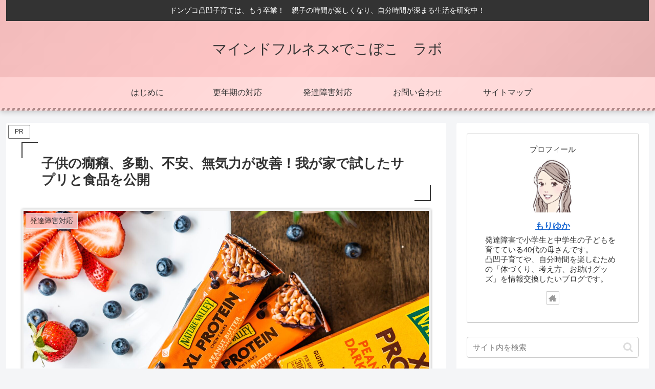

--- FILE ---
content_type: text/html; charset=UTF-8
request_url: https://mf-deko.com/supplement-food-357/
body_size: 63415
content:
<!doctype html>
<html dir="ltr" lang="ja" prefix="og: https://ogp.me/ns#">

<head>
<meta charset="utf-8">
<meta name="viewport" content="width=device-width, initial-scale=1.0, viewport-fit=cover">
<meta name="referrer" content="no-referrer-when-downgrade">
<meta name="format-detection" content="telephone=no">


  


  
  

  <!-- Other Analytics -->
<script data-ad-client="ca-pub-1173547556280117" async src="https://pagead2.googlesyndication.com/pagead/js/adsbygoogle.js"></script>
<!-- /Other Analytics -->
<!-- preconnect dns-prefetch -->
<link rel="preconnect dns-prefetch" href="//www.googletagmanager.com">
<link rel="preconnect dns-prefetch" href="//www.google-analytics.com">
<link rel="preconnect dns-prefetch" href="//ajax.googleapis.com">
<link rel="preconnect dns-prefetch" href="//cdnjs.cloudflare.com">
<link rel="preconnect dns-prefetch" href="//pagead2.googlesyndication.com">
<link rel="preconnect dns-prefetch" href="//googleads.g.doubleclick.net">
<link rel="preconnect dns-prefetch" href="//tpc.googlesyndication.com">
<link rel="preconnect dns-prefetch" href="//ad.doubleclick.net">
<link rel="preconnect dns-prefetch" href="//www.gstatic.com">
<link rel="preconnect dns-prefetch" href="//cse.google.com">
<link rel="preconnect dns-prefetch" href="//fonts.gstatic.com">
<link rel="preconnect dns-prefetch" href="//fonts.googleapis.com">
<link rel="preconnect dns-prefetch" href="//cms.quantserve.com">
<link rel="preconnect dns-prefetch" href="//secure.gravatar.com">
<link rel="preconnect dns-prefetch" href="//cdn.syndication.twimg.com">
<link rel="preconnect dns-prefetch" href="//cdn.jsdelivr.net">
<link rel="preconnect dns-prefetch" href="//cdn.mathjax.org">
<link rel="preconnect dns-prefetch" href="//assets.pinterest.com">
<link rel="preconnect dns-prefetch" href="//images-fe.ssl-images-amazon.com">
<link rel="preconnect dns-prefetch" href="//completion.amazon.com">
<link rel="preconnect dns-prefetch" href="//m.media-amazon.com">
<link rel="preconnect dns-prefetch" href="//i.moshimo.com">
<link rel="preconnect dns-prefetch" href="//aml.valuecommerce.com">
<link rel="preconnect dns-prefetch" href="//dalc.valuecommerce.com">
<link rel="preconnect dns-prefetch" href="//dalb.valuecommerce.com">

<!-- Preload -->
<link rel="preload" as="font" type="font/woff" href="https://mf-deko.com/wp-content/themes/cocoon-master/webfonts/icomoon/fonts/icomoon.woff?v=2.7.0.2" crossorigin="anonymous">
<link rel="preload" as="font" type="font/woff2" href="https://mf-deko.com/wp-content/themes/cocoon-master/webfonts/fontawesome/fonts/fontawesome-webfont.woff2?v=4.7.0" crossorigin="anonymous">
<title>子供の癇癪、多動、不安、無気力が改善！我が家で試したサプリと食品を公開 – マインドフルネス×でこぼこ ラボ</title>

		<!-- All in One SEO 4.8.3.2 - aioseo.com -->
	<meta name="description" content="子どもの多動、かんしゃく、無気力に悩んでいませんか？栄養バランスの偏りが、子どもの多動、情緒不安定をつくりだす場合があります。医師がおすすめする栄養素を紹介し、それを補うサプリメント・食品を実際に試してみました。" />
	<meta name="robots" content="max-image-preview:large" />
	<meta name="author" content="もりゆか"/>
	<link rel="canonical" href="https://mf-deko.com/supplement-food-357/" />
	<meta name="generator" content="All in One SEO (AIOSEO) 4.8.3.2" />
		<meta property="og:locale" content="ja_JP" />
		<meta property="og:site_name" content="マインドフルネス×でこぼこ　ラボ – ドンゾコ凸凹子育ては、もう卒業！　親子の時間が楽しくなり、自分時間が深まる生活を研究中！" />
		<meta property="og:type" content="article" />
		<meta property="og:title" content="子供の癇癪、多動、不安、無気力が改善！我が家で試したサプリと食品を公開 – マインドフルネス×でこぼこ ラボ" />
		<meta property="og:description" content="子どもの多動、かんしゃく、無気力に悩んでいませんか？栄養バランスの偏りが、子どもの多動、情緒不安定をつくりだす場合があります。医師がおすすめする栄養素を紹介し、それを補うサプリメント・食品を実際に試してみました。" />
		<meta property="og:url" content="https://mf-deko.com/supplement-food-357/" />
		<meta property="article:published_time" content="2021-09-30T06:40:35+00:00" />
		<meta property="article:modified_time" content="2023-09-16T01:22:25+00:00" />
		<meta name="twitter:card" content="summary" />
		<meta name="twitter:title" content="子供の癇癪、多動、不安、無気力が改善！我が家で試したサプリと食品を公開 – マインドフルネス×でこぼこ ラボ" />
		<meta name="twitter:description" content="子どもの多動、かんしゃく、無気力に悩んでいませんか？栄養バランスの偏りが、子どもの多動、情緒不安定をつくりだす場合があります。医師がおすすめする栄養素を紹介し、それを補うサプリメント・食品を実際に試してみました。" />
		<script type="application/ld+json" class="aioseo-schema">
			{"@context":"https:\/\/schema.org","@graph":[{"@type":"BlogPosting","@id":"https:\/\/mf-deko.com\/supplement-food-357\/#blogposting","name":"\u5b50\u4f9b\u306e\u7647\u766a\u3001\u591a\u52d5\u3001\u4e0d\u5b89\u3001\u7121\u6c17\u529b\u304c\u6539\u5584\uff01\u6211\u304c\u5bb6\u3067\u8a66\u3057\u305f\u30b5\u30d7\u30ea\u3068\u98df\u54c1\u3092\u516c\u958b \u2013 \u30de\u30a4\u30f3\u30c9\u30d5\u30eb\u30cd\u30b9\u00d7\u3067\u3053\u307c\u3053 \u30e9\u30dc","headline":"\u5b50\u4f9b\u306e\u7647\u766a\u3001\u591a\u52d5\u3001\u4e0d\u5b89\u3001\u7121\u6c17\u529b\u304c\u6539\u5584\uff01\u6211\u304c\u5bb6\u3067\u8a66\u3057\u305f\u30b5\u30d7\u30ea\u3068\u98df\u54c1\u3092\u516c\u958b","author":{"@id":"https:\/\/mf-deko.com\/author\/maki\/#author"},"publisher":{"@id":"https:\/\/mf-deko.com\/#person"},"image":{"@type":"ImageObject","url":"https:\/\/mf-deko.com\/wp-content\/uploads\/2021\/09\/hybrid-storytellers-tLnNc1HVckE-unsplash-1-scaled.jpg","width":2560,"height":1707},"datePublished":"2021-09-30T15:40:35+09:00","dateModified":"2023-09-16T10:22:25+09:00","inLanguage":"ja","commentCount":1,"mainEntityOfPage":{"@id":"https:\/\/mf-deko.com\/supplement-food-357\/#webpage"},"isPartOf":{"@id":"https:\/\/mf-deko.com\/supplement-food-357\/#webpage"},"articleSection":"\u767a\u9054\u969c\u5bb3\u5bfe\u5fdc"},{"@type":"BreadcrumbList","@id":"https:\/\/mf-deko.com\/supplement-food-357\/#breadcrumblist","itemListElement":[{"@type":"ListItem","@id":"https:\/\/mf-deko.com#listItem","position":1,"name":"\u30db\u30fc\u30e0","item":"https:\/\/mf-deko.com","nextItem":{"@type":"ListItem","@id":"https:\/\/mf-deko.com\/category\/%e7%99%ba%e9%81%94%e9%9a%9c%e5%ae%b3%e5%af%be%e5%bf%9c\/#listItem","name":"\u767a\u9054\u969c\u5bb3\u5bfe\u5fdc"}},{"@type":"ListItem","@id":"https:\/\/mf-deko.com\/category\/%e7%99%ba%e9%81%94%e9%9a%9c%e5%ae%b3%e5%af%be%e5%bf%9c\/#listItem","position":2,"name":"\u767a\u9054\u969c\u5bb3\u5bfe\u5fdc","item":"https:\/\/mf-deko.com\/category\/%e7%99%ba%e9%81%94%e9%9a%9c%e5%ae%b3%e5%af%be%e5%bf%9c\/","nextItem":{"@type":"ListItem","@id":"https:\/\/mf-deko.com\/supplement-food-357\/#listItem","name":"\u5b50\u4f9b\u306e\u7647\u766a\u3001\u591a\u52d5\u3001\u4e0d\u5b89\u3001\u7121\u6c17\u529b\u304c\u6539\u5584\uff01\u6211\u304c\u5bb6\u3067\u8a66\u3057\u305f\u30b5\u30d7\u30ea\u3068\u98df\u54c1\u3092\u516c\u958b"},"previousItem":{"@type":"ListItem","@id":"https:\/\/mf-deko.com#listItem","name":"\u30db\u30fc\u30e0"}},{"@type":"ListItem","@id":"https:\/\/mf-deko.com\/supplement-food-357\/#listItem","position":3,"name":"\u5b50\u4f9b\u306e\u7647\u766a\u3001\u591a\u52d5\u3001\u4e0d\u5b89\u3001\u7121\u6c17\u529b\u304c\u6539\u5584\uff01\u6211\u304c\u5bb6\u3067\u8a66\u3057\u305f\u30b5\u30d7\u30ea\u3068\u98df\u54c1\u3092\u516c\u958b","previousItem":{"@type":"ListItem","@id":"https:\/\/mf-deko.com\/category\/%e7%99%ba%e9%81%94%e9%9a%9c%e5%ae%b3%e5%af%be%e5%bf%9c\/#listItem","name":"\u767a\u9054\u969c\u5bb3\u5bfe\u5fdc"}}]},{"@type":"Person","@id":"https:\/\/mf-deko.com\/#person","name":"\u3082\u308a\u3086\u304b","image":{"@type":"ImageObject","@id":"https:\/\/mf-deko.com\/supplement-food-357\/#personImage","url":"https:\/\/secure.gravatar.com\/avatar\/23b627a2acceb782924364c768732a1ae34224deabecbc3c63cf12bd3d627f68?s=96&d=mm&r=g","width":96,"height":96,"caption":"\u3082\u308a\u3086\u304b"}},{"@type":"Person","@id":"https:\/\/mf-deko.com\/author\/maki\/#author","url":"https:\/\/mf-deko.com\/author\/maki\/","name":"\u3082\u308a\u3086\u304b","image":{"@type":"ImageObject","@id":"https:\/\/mf-deko.com\/supplement-food-357\/#authorImage","url":"https:\/\/secure.gravatar.com\/avatar\/23b627a2acceb782924364c768732a1ae34224deabecbc3c63cf12bd3d627f68?s=96&d=mm&r=g","width":96,"height":96,"caption":"\u3082\u308a\u3086\u304b"}},{"@type":"WebPage","@id":"https:\/\/mf-deko.com\/supplement-food-357\/#webpage","url":"https:\/\/mf-deko.com\/supplement-food-357\/","name":"\u5b50\u4f9b\u306e\u7647\u766a\u3001\u591a\u52d5\u3001\u4e0d\u5b89\u3001\u7121\u6c17\u529b\u304c\u6539\u5584\uff01\u6211\u304c\u5bb6\u3067\u8a66\u3057\u305f\u30b5\u30d7\u30ea\u3068\u98df\u54c1\u3092\u516c\u958b \u2013 \u30de\u30a4\u30f3\u30c9\u30d5\u30eb\u30cd\u30b9\u00d7\u3067\u3053\u307c\u3053 \u30e9\u30dc","description":"\u5b50\u3069\u3082\u306e\u591a\u52d5\u3001\u304b\u3093\u3057\u3083\u304f\u3001\u7121\u6c17\u529b\u306b\u60a9\u3093\u3067\u3044\u307e\u305b\u3093\u304b\uff1f\u6804\u990a\u30d0\u30e9\u30f3\u30b9\u306e\u504f\u308a\u304c\u3001\u5b50\u3069\u3082\u306e\u591a\u52d5\u3001\u60c5\u7dd2\u4e0d\u5b89\u5b9a\u3092\u3064\u304f\u308a\u3060\u3059\u5834\u5408\u304c\u3042\u308a\u307e\u3059\u3002\u533b\u5e2b\u304c\u304a\u3059\u3059\u3081\u3059\u308b\u6804\u990a\u7d20\u3092\u7d39\u4ecb\u3057\u3001\u305d\u308c\u3092\u88dc\u3046\u30b5\u30d7\u30ea\u30e1\u30f3\u30c8\u30fb\u98df\u54c1\u3092\u5b9f\u969b\u306b\u8a66\u3057\u3066\u307f\u307e\u3057\u305f\u3002","inLanguage":"ja","isPartOf":{"@id":"https:\/\/mf-deko.com\/#website"},"breadcrumb":{"@id":"https:\/\/mf-deko.com\/supplement-food-357\/#breadcrumblist"},"author":{"@id":"https:\/\/mf-deko.com\/author\/maki\/#author"},"creator":{"@id":"https:\/\/mf-deko.com\/author\/maki\/#author"},"image":{"@type":"ImageObject","url":"https:\/\/mf-deko.com\/wp-content\/uploads\/2021\/09\/hybrid-storytellers-tLnNc1HVckE-unsplash-1-scaled.jpg","@id":"https:\/\/mf-deko.com\/supplement-food-357\/#mainImage","width":2560,"height":1707},"primaryImageOfPage":{"@id":"https:\/\/mf-deko.com\/supplement-food-357\/#mainImage"},"datePublished":"2021-09-30T15:40:35+09:00","dateModified":"2023-09-16T10:22:25+09:00"},{"@type":"WebSite","@id":"https:\/\/mf-deko.com\/#website","url":"https:\/\/mf-deko.com\/","name":"\u30de\u30a4\u30f3\u30c9\u30d5\u30eb\u30cd\u30b9\u00d7\u3067\u3053\u307c\u3053\u3000\u30e9\u30dc","description":"\u30c9\u30f3\u30be\u30b3\u51f8\u51f9\u5b50\u80b2\u3066\u306f\u3001\u3082\u3046\u5352\u696d\uff01\u3000\u89aa\u5b50\u306e\u6642\u9593\u304c\u697d\u3057\u304f\u306a\u308a\u3001\u81ea\u5206\u6642\u9593\u304c\u6df1\u307e\u308b\u751f\u6d3b\u3092\u7814\u7a76\u4e2d\uff01","inLanguage":"ja","publisher":{"@id":"https:\/\/mf-deko.com\/#person"}}]}
		</script>
		<!-- All in One SEO -->


<!-- OGP -->
<meta property="og:type" content="article">
<meta property="og:description" content="子どもの多動、かんしゃく、無気力に悩んでいませんか？栄養バランスの偏りが、子どもの多動、情緒不安定をつくりだす場合があります。医師がおすすめする栄養素を紹介し、それを補うサプリメント・食品を実際に試してみました。">
<meta property="og:title" content="子供の癇癪、多動、不安、無気力が改善！我が家で試したサプリと食品を公開">
<meta property="og:url" content="https://mf-deko.com/supplement-food-357/">
<meta property="og:image" content="https://mf-deko.com/wp-content/uploads/2021/09/hybrid-storytellers-tLnNc1HVckE-unsplash-1-scaled.jpg">
<meta property="og:site_name" content="マインドフルネス×でこぼこ　ラボ">
<meta property="og:locale" content="ja_JP">
<meta property="article:published_time" content="2021-09-30T15:40:35+09:00" />
<meta property="article:modified_time" content="2023-09-16T10:22:25+09:00" />
<meta property="article:section" content="発達障害対応">
<!-- /OGP -->

<!-- Twitter Card -->
<meta name="twitter:card" content="summary_large_image">
<meta property="twitter:description" content="子どもの多動、かんしゃく、無気力に悩んでいませんか？栄養バランスの偏りが、子どもの多動、情緒不安定をつくりだす場合があります。医師がおすすめする栄養素を紹介し、それを補うサプリメント・食品を実際に試してみました。">
<meta property="twitter:title" content="子供の癇癪、多動、不安、無気力が改善！我が家で試したサプリと食品を公開">
<meta property="twitter:url" content="https://mf-deko.com/supplement-food-357/">
<meta name="twitter:image" content="https://mf-deko.com/wp-content/uploads/2021/09/hybrid-storytellers-tLnNc1HVckE-unsplash-1-scaled.jpg">
<meta name="twitter:domain" content="mf-deko.com">
<!-- /Twitter Card -->
<link rel='dns-prefetch' href='//cdnjs.cloudflare.com' />
<link rel='dns-prefetch' href='//www.google.com' />
<link rel="alternate" type="application/rss+xml" title="マインドフルネス×でこぼこ　ラボ &raquo; フィード" href="https://mf-deko.com/feed/" />
<link rel="alternate" type="application/rss+xml" title="マインドフルネス×でこぼこ　ラボ &raquo; コメントフィード" href="https://mf-deko.com/comments/feed/" />
<link rel="alternate" type="application/rss+xml" title="マインドフルネス×でこぼこ　ラボ &raquo; 子供の癇癪、多動、不安、無気力が改善！我が家で試したサプリと食品を公開 のコメントのフィード" href="https://mf-deko.com/supplement-food-357/feed/" />
		<!-- This site uses the Google Analytics by MonsterInsights plugin v9.6.0 - Using Analytics tracking - https://www.monsterinsights.com/ -->
		<!-- Note: MonsterInsights is not currently configured on this site. The site owner needs to authenticate with Google Analytics in the MonsterInsights settings panel. -->
					<!-- No tracking code set -->
				<!-- / Google Analytics by MonsterInsights -->
		<link rel='stylesheet' id='wp-block-library-css' href='https://mf-deko.com/wp-includes/css/dist/block-library/style.min.css?ver=6.9&#038;fver=20251203041953' media='all' />
<style id='global-styles-inline-css'>
:root{--wp--preset--aspect-ratio--square: 1;--wp--preset--aspect-ratio--4-3: 4/3;--wp--preset--aspect-ratio--3-4: 3/4;--wp--preset--aspect-ratio--3-2: 3/2;--wp--preset--aspect-ratio--2-3: 2/3;--wp--preset--aspect-ratio--16-9: 16/9;--wp--preset--aspect-ratio--9-16: 9/16;--wp--preset--color--black: #000000;--wp--preset--color--cyan-bluish-gray: #abb8c3;--wp--preset--color--white: #ffffff;--wp--preset--color--pale-pink: #f78da7;--wp--preset--color--vivid-red: #cf2e2e;--wp--preset--color--luminous-vivid-orange: #ff6900;--wp--preset--color--luminous-vivid-amber: #fcb900;--wp--preset--color--light-green-cyan: #7bdcb5;--wp--preset--color--vivid-green-cyan: #00d084;--wp--preset--color--pale-cyan-blue: #8ed1fc;--wp--preset--color--vivid-cyan-blue: #0693e3;--wp--preset--color--vivid-purple: #9b51e0;--wp--preset--color--key-color: #19448e;--wp--preset--color--red: #e60033;--wp--preset--color--pink: #e95295;--wp--preset--color--purple: #884898;--wp--preset--color--deep: #55295b;--wp--preset--color--indigo: #1e50a2;--wp--preset--color--blue: #0095d9;--wp--preset--color--light-blue: #2ca9e1;--wp--preset--color--cyan: #00a3af;--wp--preset--color--teal: #007b43;--wp--preset--color--green: #3eb370;--wp--preset--color--light-green: #8bc34a;--wp--preset--color--lime: #c3d825;--wp--preset--color--yellow: #ffd900;--wp--preset--color--amber: #ffc107;--wp--preset--color--orange: #f39800;--wp--preset--color--deep-orange: #ea5506;--wp--preset--color--brown: #954e2a;--wp--preset--color--light-grey: #dddddd;--wp--preset--color--grey: #949495;--wp--preset--color--dark-grey: #666666;--wp--preset--color--cocoon-black: #333333;--wp--preset--color--cocoon-white: #ffffff;--wp--preset--color--watery-blue: #f3fafe;--wp--preset--color--watery-yellow: #fff7cc;--wp--preset--color--watery-red: #fdf2f2;--wp--preset--color--watery-green: #ebf8f4;--wp--preset--color--ex-a: #e29ec6;--wp--preset--color--ex-b: #ededa3;--wp--preset--color--ex-c: #8ba9bc;--wp--preset--color--ex-d: #ffffff;--wp--preset--color--ex-e: #ffffff;--wp--preset--color--ex-f: #ffffff;--wp--preset--gradient--vivid-cyan-blue-to-vivid-purple: linear-gradient(135deg,rgb(6,147,227) 0%,rgb(155,81,224) 100%);--wp--preset--gradient--light-green-cyan-to-vivid-green-cyan: linear-gradient(135deg,rgb(122,220,180) 0%,rgb(0,208,130) 100%);--wp--preset--gradient--luminous-vivid-amber-to-luminous-vivid-orange: linear-gradient(135deg,rgb(252,185,0) 0%,rgb(255,105,0) 100%);--wp--preset--gradient--luminous-vivid-orange-to-vivid-red: linear-gradient(135deg,rgb(255,105,0) 0%,rgb(207,46,46) 100%);--wp--preset--gradient--very-light-gray-to-cyan-bluish-gray: linear-gradient(135deg,rgb(238,238,238) 0%,rgb(169,184,195) 100%);--wp--preset--gradient--cool-to-warm-spectrum: linear-gradient(135deg,rgb(74,234,220) 0%,rgb(151,120,209) 20%,rgb(207,42,186) 40%,rgb(238,44,130) 60%,rgb(251,105,98) 80%,rgb(254,248,76) 100%);--wp--preset--gradient--blush-light-purple: linear-gradient(135deg,rgb(255,206,236) 0%,rgb(152,150,240) 100%);--wp--preset--gradient--blush-bordeaux: linear-gradient(135deg,rgb(254,205,165) 0%,rgb(254,45,45) 50%,rgb(107,0,62) 100%);--wp--preset--gradient--luminous-dusk: linear-gradient(135deg,rgb(255,203,112) 0%,rgb(199,81,192) 50%,rgb(65,88,208) 100%);--wp--preset--gradient--pale-ocean: linear-gradient(135deg,rgb(255,245,203) 0%,rgb(182,227,212) 50%,rgb(51,167,181) 100%);--wp--preset--gradient--electric-grass: linear-gradient(135deg,rgb(202,248,128) 0%,rgb(113,206,126) 100%);--wp--preset--gradient--midnight: linear-gradient(135deg,rgb(2,3,129) 0%,rgb(40,116,252) 100%);--wp--preset--font-size--small: 13px;--wp--preset--font-size--medium: 20px;--wp--preset--font-size--large: 36px;--wp--preset--font-size--x-large: 42px;--wp--preset--spacing--20: 0.44rem;--wp--preset--spacing--30: 0.67rem;--wp--preset--spacing--40: 1rem;--wp--preset--spacing--50: 1.5rem;--wp--preset--spacing--60: 2.25rem;--wp--preset--spacing--70: 3.38rem;--wp--preset--spacing--80: 5.06rem;--wp--preset--shadow--natural: 6px 6px 9px rgba(0, 0, 0, 0.2);--wp--preset--shadow--deep: 12px 12px 50px rgba(0, 0, 0, 0.4);--wp--preset--shadow--sharp: 6px 6px 0px rgba(0, 0, 0, 0.2);--wp--preset--shadow--outlined: 6px 6px 0px -3px rgb(255, 255, 255), 6px 6px rgb(0, 0, 0);--wp--preset--shadow--crisp: 6px 6px 0px rgb(0, 0, 0);}:root { --wp--style--global--content-size: 840px;--wp--style--global--wide-size: 1200px; }:where(body) { margin: 0; }.wp-site-blocks > .alignleft { float: left; margin-right: 2em; }.wp-site-blocks > .alignright { float: right; margin-left: 2em; }.wp-site-blocks > .aligncenter { justify-content: center; margin-left: auto; margin-right: auto; }:where(.wp-site-blocks) > * { margin-block-start: 24px; margin-block-end: 0; }:where(.wp-site-blocks) > :first-child { margin-block-start: 0; }:where(.wp-site-blocks) > :last-child { margin-block-end: 0; }:root { --wp--style--block-gap: 24px; }:root :where(.is-layout-flow) > :first-child{margin-block-start: 0;}:root :where(.is-layout-flow) > :last-child{margin-block-end: 0;}:root :where(.is-layout-flow) > *{margin-block-start: 24px;margin-block-end: 0;}:root :where(.is-layout-constrained) > :first-child{margin-block-start: 0;}:root :where(.is-layout-constrained) > :last-child{margin-block-end: 0;}:root :where(.is-layout-constrained) > *{margin-block-start: 24px;margin-block-end: 0;}:root :where(.is-layout-flex){gap: 24px;}:root :where(.is-layout-grid){gap: 24px;}.is-layout-flow > .alignleft{float: left;margin-inline-start: 0;margin-inline-end: 2em;}.is-layout-flow > .alignright{float: right;margin-inline-start: 2em;margin-inline-end: 0;}.is-layout-flow > .aligncenter{margin-left: auto !important;margin-right: auto !important;}.is-layout-constrained > .alignleft{float: left;margin-inline-start: 0;margin-inline-end: 2em;}.is-layout-constrained > .alignright{float: right;margin-inline-start: 2em;margin-inline-end: 0;}.is-layout-constrained > .aligncenter{margin-left: auto !important;margin-right: auto !important;}.is-layout-constrained > :where(:not(.alignleft):not(.alignright):not(.alignfull)){max-width: var(--wp--style--global--content-size);margin-left: auto !important;margin-right: auto !important;}.is-layout-constrained > .alignwide{max-width: var(--wp--style--global--wide-size);}body .is-layout-flex{display: flex;}.is-layout-flex{flex-wrap: wrap;align-items: center;}.is-layout-flex > :is(*, div){margin: 0;}body .is-layout-grid{display: grid;}.is-layout-grid > :is(*, div){margin: 0;}body{padding-top: 0px;padding-right: 0px;padding-bottom: 0px;padding-left: 0px;}a:where(:not(.wp-element-button)){text-decoration: underline;}:root :where(.wp-element-button, .wp-block-button__link){background-color: #32373c;border-width: 0;color: #fff;font-family: inherit;font-size: inherit;font-style: inherit;font-weight: inherit;letter-spacing: inherit;line-height: inherit;padding-top: calc(0.667em + 2px);padding-right: calc(1.333em + 2px);padding-bottom: calc(0.667em + 2px);padding-left: calc(1.333em + 2px);text-decoration: none;text-transform: inherit;}.has-black-color{color: var(--wp--preset--color--black) !important;}.has-cyan-bluish-gray-color{color: var(--wp--preset--color--cyan-bluish-gray) !important;}.has-white-color{color: var(--wp--preset--color--white) !important;}.has-pale-pink-color{color: var(--wp--preset--color--pale-pink) !important;}.has-vivid-red-color{color: var(--wp--preset--color--vivid-red) !important;}.has-luminous-vivid-orange-color{color: var(--wp--preset--color--luminous-vivid-orange) !important;}.has-luminous-vivid-amber-color{color: var(--wp--preset--color--luminous-vivid-amber) !important;}.has-light-green-cyan-color{color: var(--wp--preset--color--light-green-cyan) !important;}.has-vivid-green-cyan-color{color: var(--wp--preset--color--vivid-green-cyan) !important;}.has-pale-cyan-blue-color{color: var(--wp--preset--color--pale-cyan-blue) !important;}.has-vivid-cyan-blue-color{color: var(--wp--preset--color--vivid-cyan-blue) !important;}.has-vivid-purple-color{color: var(--wp--preset--color--vivid-purple) !important;}.has-key-color-color{color: var(--wp--preset--color--key-color) !important;}.has-red-color{color: var(--wp--preset--color--red) !important;}.has-pink-color{color: var(--wp--preset--color--pink) !important;}.has-purple-color{color: var(--wp--preset--color--purple) !important;}.has-deep-color{color: var(--wp--preset--color--deep) !important;}.has-indigo-color{color: var(--wp--preset--color--indigo) !important;}.has-blue-color{color: var(--wp--preset--color--blue) !important;}.has-light-blue-color{color: var(--wp--preset--color--light-blue) !important;}.has-cyan-color{color: var(--wp--preset--color--cyan) !important;}.has-teal-color{color: var(--wp--preset--color--teal) !important;}.has-green-color{color: var(--wp--preset--color--green) !important;}.has-light-green-color{color: var(--wp--preset--color--light-green) !important;}.has-lime-color{color: var(--wp--preset--color--lime) !important;}.has-yellow-color{color: var(--wp--preset--color--yellow) !important;}.has-amber-color{color: var(--wp--preset--color--amber) !important;}.has-orange-color{color: var(--wp--preset--color--orange) !important;}.has-deep-orange-color{color: var(--wp--preset--color--deep-orange) !important;}.has-brown-color{color: var(--wp--preset--color--brown) !important;}.has-light-grey-color{color: var(--wp--preset--color--light-grey) !important;}.has-grey-color{color: var(--wp--preset--color--grey) !important;}.has-dark-grey-color{color: var(--wp--preset--color--dark-grey) !important;}.has-cocoon-black-color{color: var(--wp--preset--color--cocoon-black) !important;}.has-cocoon-white-color{color: var(--wp--preset--color--cocoon-white) !important;}.has-watery-blue-color{color: var(--wp--preset--color--watery-blue) !important;}.has-watery-yellow-color{color: var(--wp--preset--color--watery-yellow) !important;}.has-watery-red-color{color: var(--wp--preset--color--watery-red) !important;}.has-watery-green-color{color: var(--wp--preset--color--watery-green) !important;}.has-ex-a-color{color: var(--wp--preset--color--ex-a) !important;}.has-ex-b-color{color: var(--wp--preset--color--ex-b) !important;}.has-ex-c-color{color: var(--wp--preset--color--ex-c) !important;}.has-ex-d-color{color: var(--wp--preset--color--ex-d) !important;}.has-ex-e-color{color: var(--wp--preset--color--ex-e) !important;}.has-ex-f-color{color: var(--wp--preset--color--ex-f) !important;}.has-black-background-color{background-color: var(--wp--preset--color--black) !important;}.has-cyan-bluish-gray-background-color{background-color: var(--wp--preset--color--cyan-bluish-gray) !important;}.has-white-background-color{background-color: var(--wp--preset--color--white) !important;}.has-pale-pink-background-color{background-color: var(--wp--preset--color--pale-pink) !important;}.has-vivid-red-background-color{background-color: var(--wp--preset--color--vivid-red) !important;}.has-luminous-vivid-orange-background-color{background-color: var(--wp--preset--color--luminous-vivid-orange) !important;}.has-luminous-vivid-amber-background-color{background-color: var(--wp--preset--color--luminous-vivid-amber) !important;}.has-light-green-cyan-background-color{background-color: var(--wp--preset--color--light-green-cyan) !important;}.has-vivid-green-cyan-background-color{background-color: var(--wp--preset--color--vivid-green-cyan) !important;}.has-pale-cyan-blue-background-color{background-color: var(--wp--preset--color--pale-cyan-blue) !important;}.has-vivid-cyan-blue-background-color{background-color: var(--wp--preset--color--vivid-cyan-blue) !important;}.has-vivid-purple-background-color{background-color: var(--wp--preset--color--vivid-purple) !important;}.has-key-color-background-color{background-color: var(--wp--preset--color--key-color) !important;}.has-red-background-color{background-color: var(--wp--preset--color--red) !important;}.has-pink-background-color{background-color: var(--wp--preset--color--pink) !important;}.has-purple-background-color{background-color: var(--wp--preset--color--purple) !important;}.has-deep-background-color{background-color: var(--wp--preset--color--deep) !important;}.has-indigo-background-color{background-color: var(--wp--preset--color--indigo) !important;}.has-blue-background-color{background-color: var(--wp--preset--color--blue) !important;}.has-light-blue-background-color{background-color: var(--wp--preset--color--light-blue) !important;}.has-cyan-background-color{background-color: var(--wp--preset--color--cyan) !important;}.has-teal-background-color{background-color: var(--wp--preset--color--teal) !important;}.has-green-background-color{background-color: var(--wp--preset--color--green) !important;}.has-light-green-background-color{background-color: var(--wp--preset--color--light-green) !important;}.has-lime-background-color{background-color: var(--wp--preset--color--lime) !important;}.has-yellow-background-color{background-color: var(--wp--preset--color--yellow) !important;}.has-amber-background-color{background-color: var(--wp--preset--color--amber) !important;}.has-orange-background-color{background-color: var(--wp--preset--color--orange) !important;}.has-deep-orange-background-color{background-color: var(--wp--preset--color--deep-orange) !important;}.has-brown-background-color{background-color: var(--wp--preset--color--brown) !important;}.has-light-grey-background-color{background-color: var(--wp--preset--color--light-grey) !important;}.has-grey-background-color{background-color: var(--wp--preset--color--grey) !important;}.has-dark-grey-background-color{background-color: var(--wp--preset--color--dark-grey) !important;}.has-cocoon-black-background-color{background-color: var(--wp--preset--color--cocoon-black) !important;}.has-cocoon-white-background-color{background-color: var(--wp--preset--color--cocoon-white) !important;}.has-watery-blue-background-color{background-color: var(--wp--preset--color--watery-blue) !important;}.has-watery-yellow-background-color{background-color: var(--wp--preset--color--watery-yellow) !important;}.has-watery-red-background-color{background-color: var(--wp--preset--color--watery-red) !important;}.has-watery-green-background-color{background-color: var(--wp--preset--color--watery-green) !important;}.has-ex-a-background-color{background-color: var(--wp--preset--color--ex-a) !important;}.has-ex-b-background-color{background-color: var(--wp--preset--color--ex-b) !important;}.has-ex-c-background-color{background-color: var(--wp--preset--color--ex-c) !important;}.has-ex-d-background-color{background-color: var(--wp--preset--color--ex-d) !important;}.has-ex-e-background-color{background-color: var(--wp--preset--color--ex-e) !important;}.has-ex-f-background-color{background-color: var(--wp--preset--color--ex-f) !important;}.has-black-border-color{border-color: var(--wp--preset--color--black) !important;}.has-cyan-bluish-gray-border-color{border-color: var(--wp--preset--color--cyan-bluish-gray) !important;}.has-white-border-color{border-color: var(--wp--preset--color--white) !important;}.has-pale-pink-border-color{border-color: var(--wp--preset--color--pale-pink) !important;}.has-vivid-red-border-color{border-color: var(--wp--preset--color--vivid-red) !important;}.has-luminous-vivid-orange-border-color{border-color: var(--wp--preset--color--luminous-vivid-orange) !important;}.has-luminous-vivid-amber-border-color{border-color: var(--wp--preset--color--luminous-vivid-amber) !important;}.has-light-green-cyan-border-color{border-color: var(--wp--preset--color--light-green-cyan) !important;}.has-vivid-green-cyan-border-color{border-color: var(--wp--preset--color--vivid-green-cyan) !important;}.has-pale-cyan-blue-border-color{border-color: var(--wp--preset--color--pale-cyan-blue) !important;}.has-vivid-cyan-blue-border-color{border-color: var(--wp--preset--color--vivid-cyan-blue) !important;}.has-vivid-purple-border-color{border-color: var(--wp--preset--color--vivid-purple) !important;}.has-key-color-border-color{border-color: var(--wp--preset--color--key-color) !important;}.has-red-border-color{border-color: var(--wp--preset--color--red) !important;}.has-pink-border-color{border-color: var(--wp--preset--color--pink) !important;}.has-purple-border-color{border-color: var(--wp--preset--color--purple) !important;}.has-deep-border-color{border-color: var(--wp--preset--color--deep) !important;}.has-indigo-border-color{border-color: var(--wp--preset--color--indigo) !important;}.has-blue-border-color{border-color: var(--wp--preset--color--blue) !important;}.has-light-blue-border-color{border-color: var(--wp--preset--color--light-blue) !important;}.has-cyan-border-color{border-color: var(--wp--preset--color--cyan) !important;}.has-teal-border-color{border-color: var(--wp--preset--color--teal) !important;}.has-green-border-color{border-color: var(--wp--preset--color--green) !important;}.has-light-green-border-color{border-color: var(--wp--preset--color--light-green) !important;}.has-lime-border-color{border-color: var(--wp--preset--color--lime) !important;}.has-yellow-border-color{border-color: var(--wp--preset--color--yellow) !important;}.has-amber-border-color{border-color: var(--wp--preset--color--amber) !important;}.has-orange-border-color{border-color: var(--wp--preset--color--orange) !important;}.has-deep-orange-border-color{border-color: var(--wp--preset--color--deep-orange) !important;}.has-brown-border-color{border-color: var(--wp--preset--color--brown) !important;}.has-light-grey-border-color{border-color: var(--wp--preset--color--light-grey) !important;}.has-grey-border-color{border-color: var(--wp--preset--color--grey) !important;}.has-dark-grey-border-color{border-color: var(--wp--preset--color--dark-grey) !important;}.has-cocoon-black-border-color{border-color: var(--wp--preset--color--cocoon-black) !important;}.has-cocoon-white-border-color{border-color: var(--wp--preset--color--cocoon-white) !important;}.has-watery-blue-border-color{border-color: var(--wp--preset--color--watery-blue) !important;}.has-watery-yellow-border-color{border-color: var(--wp--preset--color--watery-yellow) !important;}.has-watery-red-border-color{border-color: var(--wp--preset--color--watery-red) !important;}.has-watery-green-border-color{border-color: var(--wp--preset--color--watery-green) !important;}.has-ex-a-border-color{border-color: var(--wp--preset--color--ex-a) !important;}.has-ex-b-border-color{border-color: var(--wp--preset--color--ex-b) !important;}.has-ex-c-border-color{border-color: var(--wp--preset--color--ex-c) !important;}.has-ex-d-border-color{border-color: var(--wp--preset--color--ex-d) !important;}.has-ex-e-border-color{border-color: var(--wp--preset--color--ex-e) !important;}.has-ex-f-border-color{border-color: var(--wp--preset--color--ex-f) !important;}.has-vivid-cyan-blue-to-vivid-purple-gradient-background{background: var(--wp--preset--gradient--vivid-cyan-blue-to-vivid-purple) !important;}.has-light-green-cyan-to-vivid-green-cyan-gradient-background{background: var(--wp--preset--gradient--light-green-cyan-to-vivid-green-cyan) !important;}.has-luminous-vivid-amber-to-luminous-vivid-orange-gradient-background{background: var(--wp--preset--gradient--luminous-vivid-amber-to-luminous-vivid-orange) !important;}.has-luminous-vivid-orange-to-vivid-red-gradient-background{background: var(--wp--preset--gradient--luminous-vivid-orange-to-vivid-red) !important;}.has-very-light-gray-to-cyan-bluish-gray-gradient-background{background: var(--wp--preset--gradient--very-light-gray-to-cyan-bluish-gray) !important;}.has-cool-to-warm-spectrum-gradient-background{background: var(--wp--preset--gradient--cool-to-warm-spectrum) !important;}.has-blush-light-purple-gradient-background{background: var(--wp--preset--gradient--blush-light-purple) !important;}.has-blush-bordeaux-gradient-background{background: var(--wp--preset--gradient--blush-bordeaux) !important;}.has-luminous-dusk-gradient-background{background: var(--wp--preset--gradient--luminous-dusk) !important;}.has-pale-ocean-gradient-background{background: var(--wp--preset--gradient--pale-ocean) !important;}.has-electric-grass-gradient-background{background: var(--wp--preset--gradient--electric-grass) !important;}.has-midnight-gradient-background{background: var(--wp--preset--gradient--midnight) !important;}.has-small-font-size{font-size: var(--wp--preset--font-size--small) !important;}.has-medium-font-size{font-size: var(--wp--preset--font-size--medium) !important;}.has-large-font-size{font-size: var(--wp--preset--font-size--large) !important;}.has-x-large-font-size{font-size: var(--wp--preset--font-size--x-large) !important;}
:root :where(.wp-block-pullquote){font-size: 1.5em;line-height: 1.6;}
/*# sourceURL=global-styles-inline-css */
</style>
<link rel='stylesheet' id='contact-form-7-css' href='https://mf-deko.com/wp-content/plugins/contact-form-7/includes/css/styles.css?ver=6.0.6&#038;fver=20250622125416' media='all' />
<link rel='stylesheet' id='cocoon-style-css' href='https://mf-deko.com/wp-content/themes/cocoon-master/style.css?ver=6.9&#038;fver=20260113042313' media='all' />
<link rel='stylesheet' id='cocoon-keyframes-css' href='https://mf-deko.com/wp-content/themes/cocoon-master/keyframes.css?ver=6.9&#038;fver=20260113042312' media='all' />
<link rel='stylesheet' id='font-awesome-style-css' href='https://mf-deko.com/wp-content/themes/cocoon-master/webfonts/fontawesome/css/font-awesome.min.css?ver=6.9&#038;fver=20260113042313' media='all' />
<link rel='stylesheet' id='icomoon-style-css' href='https://mf-deko.com/wp-content/themes/cocoon-master/webfonts/icomoon/style.css?v=2.7.0.2&#038;ver=6.9&#038;fver=20260113042313' media='all' />
<style id='icomoon-style-inline-css'>

  @font-face {
    font-family: 'icomoon';
    src: url(https://mf-deko.com/wp-content/themes/cocoon-master/webfonts/icomoon/fonts/icomoon.woff?v=2.7.0.2) format('woff');
    font-weight: normal;
    font-style: normal;
    font-display: swap;
  }
/*# sourceURL=icomoon-style-inline-css */
</style>
<link rel='stylesheet' id='baguettebox-style-css' href='https://mf-deko.com/wp-content/themes/cocoon-master/plugins/baguettebox/dist/baguetteBox.min.css?ver=6.9&#038;fver=20260113042312' media='all' />
<link rel='stylesheet' id='cocoon-skin-style-css' href='https://mf-deko.com/wp-content/themes/cocoon-master/skins/skin-momoon-pink/style.css?ver=6.9&#038;fver=20260113042312' media='all' />
<style id='cocoon-skin-style-inline-css'>
.main{width:860px}.sidebar{width:376px}@media screen and (max-width:1255px){.wrap{width:auto}.main,.sidebar,.sidebar-left .main,.sidebar-left .sidebar{margin:0 .5%}.main{width:67.4%}.sidebar{padding:1.5%;width:30%}.entry-card-thumb{width:38%}.entry-card-content{margin-left:40%}}body::after{content:url(https://mf-deko.com/wp-content/themes/cocoon-master/lib/analytics/access.php?post_id=357&post_type=post&t=1769208330)!important;visibility:hidden;position:absolute;bottom:0;right:0;width:1px;height:1px;overflow:hidden;display:inline!important}.toc-checkbox{display:none}.toc-content{visibility:hidden;height:0;opacity:.2;transition:all 0.5s ease-out}.toc-checkbox:checked~.toc-content{visibility:visible;padding-top:.6em;height:100%;opacity:1}.toc-title::after{content:'[開く]';margin-left:.5em;cursor:pointer;font-size:.8em}.toc-title:hover::after{text-decoration:underline}.toc-checkbox:checked+.toc-title::after{content:'[閉じる]'}#respond{inset:0;position:absolute;visibility:hidden}.entry-content>*,.demo .entry-content p{line-height:1.8}.entry-content>*,.mce-content-body>*,.article p,.demo .entry-content p,.article dl,.article ul,.article ol,.article blockquote,.article pre,.article table,.article .toc,.body .article,.body .column-wrap,.body .new-entry-cards,.body .popular-entry-cards,.body .navi-entry-cards,.body .box-menus,.body .ranking-item,.body .rss-entry-cards,.body .widget,.body .author-box,.body .blogcard-wrap,.body .login-user-only,.body .information-box,.body .question-box,.body .alert-box,.body .information,.body .question,.body .alert,.body .memo-box,.body .comment-box,.body .common-icon-box,.body .blank-box,.body .button-block,.body .micro-bottom,.body .caption-box,.body .tab-caption-box,.body .label-box,.body .toggle-wrap,.body .wp-block-image,.body .booklink-box,.body .kaerebalink-box,.body .tomarebalink-box,.body .product-item-box,.body .speech-wrap,.body .wp-block-categories,.body .wp-block-archives,.body .wp-block-archives-dropdown,.body .wp-block-calendar,.body .ad-area,.body .wp-block-gallery,.body .wp-block-audio,.body .wp-block-cover,.body .wp-block-file,.body .wp-block-media-text,.body .wp-block-video,.body .wp-block-buttons,.body .wp-block-columns,.body .wp-block-separator,.body .components-placeholder,.body .wp-block-search,.body .wp-block-social-links,.body .timeline-box,.body .blogcard-type,.body .btn-wrap,.body .btn-wrap a,.body .block-box,.body .wp-block-embed,.body .wp-block-group,.body .wp-block-table,.body .scrollable-table,.body .wp-block-separator,.body .wp-block,.body .video-container,.comment-area,.related-entries,.pager-post-navi,.comment-respond{margin-bottom:1.8em}#wpcontent #wpbody .is-root-container>*{margin-bottom:1.8em}.article h2,.article h3,.article h4,.article h5,.article h6{margin-bottom:1.62em}@media screen and (max-width:480px){.body,.menu-content{font-size:14px}}@media screen and (max-width:781px){.wp-block-column{margin-bottom:1.8em}}@media screen and (max-width:834px){.container .column-wrap{gap:1.8em}}.article .micro-top{margin-bottom:.36em}.article .micro-bottom{margin-top:-1.62em}.article .micro-balloon{margin-bottom:.9em}.article .micro-bottom.micro-balloon{margin-top:-1.26em}.blank-box.bb-key-color{border-color:#19448e}.iic-key-color li::before{color:#19448e}.blank-box.bb-tab.bb-key-color::before{background-color:#19448e}.tb-key-color .toggle-button{border:1px solid #19448e;background:#19448e;color:#fff}.tb-key-color .toggle-button::before{color:#ccc}.tb-key-color .toggle-checkbox:checked~.toggle-content{border-color:#19448e}.cb-key-color.caption-box{border-color:#19448e}.cb-key-color .caption-box-label{background-color:#19448e;color:#fff}.tcb-key-color .tab-caption-box-label{background-color:#19448e;color:#fff}.tcb-key-color .tab-caption-box-content{border-color:#19448e}.lb-key-color .label-box-content{border-color:#19448e}.mc-key-color{background-color:#19448e;color:#fff;border:none}.mc-key-color.micro-bottom::after{border-bottom-color:#19448e;border-top-color:transparent}.mc-key-color::before{border-top-color:transparent;border-bottom-color:transparent}.mc-key-color::after{border-top-color:#19448e}.btn-key-color,.btn-wrap.btn-wrap-key-color>a{background-color:#19448e}.has-text-color.has-key-color-color{color:#19448e}.has-background.has-key-color-background-color{background-color:#19448e}.body.article,body#tinymce.wp-editor{background-color:#fff}.body.article,.editor-post-title__block .editor-post-title__input,body#tinymce.wp-editor{color:#333}html .body .has-key-color-background-color{background-color:#19448e}html .body .has-key-color-color{color:#19448e}html .body .has-key-color-border-color{border-color:#19448e}html .body .btn-wrap.has-key-color-background-color>a{background-color:#19448e}html .body .btn-wrap.has-key-color-color>a{color:#19448e}html .body .btn-wrap.has-key-color-border-color>a{border-color:#19448e}html .body .bb-tab.has-key-color-border-color .bb-label{background-color:#19448e}html .body .toggle-wrap.has-key-color-border-color:not(.not-nested-style) .toggle-button{background-color:#19448e}html .body .toggle-wrap.has-key-color-border-color:not(.not-nested-style) .toggle-button,html .body .toggle-wrap.has-key-color-border-color:not(.not-nested-style) .toggle-content{border-color:#19448e}html .body .toggle-wrap.has-key-color-background-color:not(.not-nested-style) .toggle-content{background-color:#19448e}html .body .toggle-wrap.has-key-color-color:not(.not-nested-style) .toggle-content{color:#19448e}html .body .iconlist-box.has-key-color-icon-color li::before{color:#19448e}.micro-text.has-key-color-color{color:#19448e}html .body .micro-balloon.has-key-color-color{color:#19448e}html .body .micro-balloon.has-key-color-background-color{background-color:#19448e;border-color:transparent}html .body .micro-balloon.has-key-color-background-color.micro-bottom::after{border-bottom-color:#19448e;border-top-color:transparent}html .body .micro-balloon.has-key-color-background-color::before{border-top-color:transparent;border-bottom-color:transparent}html .body .micro-balloon.has-key-color-background-color::after{border-top-color:#19448e}html .body .micro-balloon.has-border-color.has-key-color-border-color{border-color:#19448e}html .body .micro-balloon.micro-top.has-key-color-border-color::before{border-top-color:#19448e}html .body .micro-balloon.micro-bottom.has-key-color-border-color::before{border-bottom-color:#19448e}html .body .caption-box.has-key-color-border-color:not(.not-nested-style) .box-label{background-color:#19448e}html .body .tab-caption-box.has-key-color-border-color:not(.not-nested-style) .box-label{background-color:#19448e}html .body .tab-caption-box.has-key-color-border-color:not(.not-nested-style) .box-content{border-color:#19448e}html .body .tab-caption-box.has-key-color-background-color:not(.not-nested-style) .box-content{background-color:#19448e}html .body .tab-caption-box.has-key-color-color:not(.not-nested-style) .box-content{color:#19448e}html .body .label-box.has-key-color-border-color:not(.not-nested-style) .box-content{border-color:#19448e}html .body .label-box.has-key-color-background-color:not(.not-nested-style) .box-content{background-color:#19448e}html .body .label-box.has-key-color-color:not(.not-nested-style) .box-content{color:#19448e}html .body .speech-wrap:not(.not-nested-style) .speech-balloon.has-key-color-background-color{background-color:#19448e}html .body .speech-wrap:not(.not-nested-style) .speech-balloon.has-text-color.has-key-color-color{color:#19448e}html .body .speech-wrap:not(.not-nested-style) .speech-balloon.has-key-color-border-color{border-color:#19448e}html .body .speech-wrap.sbp-l:not(.not-nested-style) .speech-balloon.has-key-color-border-color::before{border-right-color:#19448e}html .body .speech-wrap.sbp-r:not(.not-nested-style) .speech-balloon.has-key-color-border-color::before{border-left-color:#19448e}html .body .speech-wrap.sbp-l:not(.not-nested-style) .speech-balloon.has-key-color-background-color::after{border-right-color:#19448e}html .body .speech-wrap.sbp-r:not(.not-nested-style) .speech-balloon.has-key-color-background-color::after{border-left-color:#19448e}html .body .speech-wrap.sbs-line.sbp-r:not(.not-nested-style) .speech-balloon.has-key-color-background-color{background-color:#19448e}html .body .speech-wrap.sbs-line.sbp-r:not(.not-nested-style) .speech-balloon.has-key-color-border-color{border-color:#19448e}html .body .speech-wrap.sbs-think:not(.not-nested-style) .speech-balloon.has-key-color-border-color::before,html .body .speech-wrap.sbs-think:not(.not-nested-style) .speech-balloon.has-key-color-border-color::after{border-color:#19448e}html .body .speech-wrap.sbs-think:not(.not-nested-style) .speech-balloon.has-key-color-background-color::before,html .body .speech-wrap.sbs-think:not(.not-nested-style) .speech-balloon.has-key-color-background-color::after{background-color:#19448e}html .body .speech-wrap.sbs-think:not(.not-nested-style) .speech-balloon.has-key-color-border-color::before{border-color:#19448e}html .body .timeline-box.has-key-color-point-color:not(.not-nested-style) .timeline-item::before{background-color:#19448e}.has-key-color-border-color.is-style-accordion:not(.not-nested-style) .faq-question{background-color:#19448e}html .body .has-key-color-question-color:not(.not-nested-style) .faq-question-label{color:#19448e}html .body .has-key-color-question-color.has-border-color:not(.not-nested-style) .faq-question-label{color:#19448e}html .body .has-key-color-answer-color:not(.not-nested-style) .faq-answer-label{color:#19448e}html .body .is-style-square.has-key-color-question-color:not(.not-nested-style) .faq-question-label{color:#fff;background-color:#19448e}html .body .is-style-square.has-key-color-answer-color:not(.not-nested-style) .faq-answer-label{color:#fff;background-color:#19448e}html .body .has-red-background-color{background-color:#e60033}html .body .has-red-color{color:#e60033}html .body .has-red-border-color{border-color:#e60033}html .body .btn-wrap.has-red-background-color>a{background-color:#e60033}html .body .btn-wrap.has-red-color>a{color:#e60033}html .body .btn-wrap.has-red-border-color>a{border-color:#e60033}html .body .bb-tab.has-red-border-color .bb-label{background-color:#e60033}html .body .toggle-wrap.has-red-border-color:not(.not-nested-style) .toggle-button{background-color:#e60033}html .body .toggle-wrap.has-red-border-color:not(.not-nested-style) .toggle-button,html .body .toggle-wrap.has-red-border-color:not(.not-nested-style) .toggle-content{border-color:#e60033}html .body .toggle-wrap.has-red-background-color:not(.not-nested-style) .toggle-content{background-color:#e60033}html .body .toggle-wrap.has-red-color:not(.not-nested-style) .toggle-content{color:#e60033}html .body .iconlist-box.has-red-icon-color li::before{color:#e60033}.micro-text.has-red-color{color:#e60033}html .body .micro-balloon.has-red-color{color:#e60033}html .body .micro-balloon.has-red-background-color{background-color:#e60033;border-color:transparent}html .body .micro-balloon.has-red-background-color.micro-bottom::after{border-bottom-color:#e60033;border-top-color:transparent}html .body .micro-balloon.has-red-background-color::before{border-top-color:transparent;border-bottom-color:transparent}html .body .micro-balloon.has-red-background-color::after{border-top-color:#e60033}html .body .micro-balloon.has-border-color.has-red-border-color{border-color:#e60033}html .body .micro-balloon.micro-top.has-red-border-color::before{border-top-color:#e60033}html .body .micro-balloon.micro-bottom.has-red-border-color::before{border-bottom-color:#e60033}html .body .caption-box.has-red-border-color:not(.not-nested-style) .box-label{background-color:#e60033}html .body .tab-caption-box.has-red-border-color:not(.not-nested-style) .box-label{background-color:#e60033}html .body .tab-caption-box.has-red-border-color:not(.not-nested-style) .box-content{border-color:#e60033}html .body .tab-caption-box.has-red-background-color:not(.not-nested-style) .box-content{background-color:#e60033}html .body .tab-caption-box.has-red-color:not(.not-nested-style) .box-content{color:#e60033}html .body .label-box.has-red-border-color:not(.not-nested-style) .box-content{border-color:#e60033}html .body .label-box.has-red-background-color:not(.not-nested-style) .box-content{background-color:#e60033}html .body .label-box.has-red-color:not(.not-nested-style) .box-content{color:#e60033}html .body .speech-wrap:not(.not-nested-style) .speech-balloon.has-red-background-color{background-color:#e60033}html .body .speech-wrap:not(.not-nested-style) .speech-balloon.has-text-color.has-red-color{color:#e60033}html .body .speech-wrap:not(.not-nested-style) .speech-balloon.has-red-border-color{border-color:#e60033}html .body .speech-wrap.sbp-l:not(.not-nested-style) .speech-balloon.has-red-border-color::before{border-right-color:#e60033}html .body .speech-wrap.sbp-r:not(.not-nested-style) .speech-balloon.has-red-border-color::before{border-left-color:#e60033}html .body .speech-wrap.sbp-l:not(.not-nested-style) .speech-balloon.has-red-background-color::after{border-right-color:#e60033}html .body .speech-wrap.sbp-r:not(.not-nested-style) .speech-balloon.has-red-background-color::after{border-left-color:#e60033}html .body .speech-wrap.sbs-line.sbp-r:not(.not-nested-style) .speech-balloon.has-red-background-color{background-color:#e60033}html .body .speech-wrap.sbs-line.sbp-r:not(.not-nested-style) .speech-balloon.has-red-border-color{border-color:#e60033}html .body .speech-wrap.sbs-think:not(.not-nested-style) .speech-balloon.has-red-border-color::before,html .body .speech-wrap.sbs-think:not(.not-nested-style) .speech-balloon.has-red-border-color::after{border-color:#e60033}html .body .speech-wrap.sbs-think:not(.not-nested-style) .speech-balloon.has-red-background-color::before,html .body .speech-wrap.sbs-think:not(.not-nested-style) .speech-balloon.has-red-background-color::after{background-color:#e60033}html .body .speech-wrap.sbs-think:not(.not-nested-style) .speech-balloon.has-red-border-color::before{border-color:#e60033}html .body .timeline-box.has-red-point-color:not(.not-nested-style) .timeline-item::before{background-color:#e60033}.has-red-border-color.is-style-accordion:not(.not-nested-style) .faq-question{background-color:#e60033}html .body .has-red-question-color:not(.not-nested-style) .faq-question-label{color:#e60033}html .body .has-red-question-color.has-border-color:not(.not-nested-style) .faq-question-label{color:#e60033}html .body .has-red-answer-color:not(.not-nested-style) .faq-answer-label{color:#e60033}html .body .is-style-square.has-red-question-color:not(.not-nested-style) .faq-question-label{color:#fff;background-color:#e60033}html .body .is-style-square.has-red-answer-color:not(.not-nested-style) .faq-answer-label{color:#fff;background-color:#e60033}html .body .has-pink-background-color{background-color:#e95295}html .body .has-pink-color{color:#e95295}html .body .has-pink-border-color{border-color:#e95295}html .body .btn-wrap.has-pink-background-color>a{background-color:#e95295}html .body .btn-wrap.has-pink-color>a{color:#e95295}html .body .btn-wrap.has-pink-border-color>a{border-color:#e95295}html .body .bb-tab.has-pink-border-color .bb-label{background-color:#e95295}html .body .toggle-wrap.has-pink-border-color:not(.not-nested-style) .toggle-button{background-color:#e95295}html .body .toggle-wrap.has-pink-border-color:not(.not-nested-style) .toggle-button,html .body .toggle-wrap.has-pink-border-color:not(.not-nested-style) .toggle-content{border-color:#e95295}html .body .toggle-wrap.has-pink-background-color:not(.not-nested-style) .toggle-content{background-color:#e95295}html .body .toggle-wrap.has-pink-color:not(.not-nested-style) .toggle-content{color:#e95295}html .body .iconlist-box.has-pink-icon-color li::before{color:#e95295}.micro-text.has-pink-color{color:#e95295}html .body .micro-balloon.has-pink-color{color:#e95295}html .body .micro-balloon.has-pink-background-color{background-color:#e95295;border-color:transparent}html .body .micro-balloon.has-pink-background-color.micro-bottom::after{border-bottom-color:#e95295;border-top-color:transparent}html .body .micro-balloon.has-pink-background-color::before{border-top-color:transparent;border-bottom-color:transparent}html .body .micro-balloon.has-pink-background-color::after{border-top-color:#e95295}html .body .micro-balloon.has-border-color.has-pink-border-color{border-color:#e95295}html .body .micro-balloon.micro-top.has-pink-border-color::before{border-top-color:#e95295}html .body .micro-balloon.micro-bottom.has-pink-border-color::before{border-bottom-color:#e95295}html .body .caption-box.has-pink-border-color:not(.not-nested-style) .box-label{background-color:#e95295}html .body .tab-caption-box.has-pink-border-color:not(.not-nested-style) .box-label{background-color:#e95295}html .body .tab-caption-box.has-pink-border-color:not(.not-nested-style) .box-content{border-color:#e95295}html .body .tab-caption-box.has-pink-background-color:not(.not-nested-style) .box-content{background-color:#e95295}html .body .tab-caption-box.has-pink-color:not(.not-nested-style) .box-content{color:#e95295}html .body .label-box.has-pink-border-color:not(.not-nested-style) .box-content{border-color:#e95295}html .body .label-box.has-pink-background-color:not(.not-nested-style) .box-content{background-color:#e95295}html .body .label-box.has-pink-color:not(.not-nested-style) .box-content{color:#e95295}html .body .speech-wrap:not(.not-nested-style) .speech-balloon.has-pink-background-color{background-color:#e95295}html .body .speech-wrap:not(.not-nested-style) .speech-balloon.has-text-color.has-pink-color{color:#e95295}html .body .speech-wrap:not(.not-nested-style) .speech-balloon.has-pink-border-color{border-color:#e95295}html .body .speech-wrap.sbp-l:not(.not-nested-style) .speech-balloon.has-pink-border-color::before{border-right-color:#e95295}html .body .speech-wrap.sbp-r:not(.not-nested-style) .speech-balloon.has-pink-border-color::before{border-left-color:#e95295}html .body .speech-wrap.sbp-l:not(.not-nested-style) .speech-balloon.has-pink-background-color::after{border-right-color:#e95295}html .body .speech-wrap.sbp-r:not(.not-nested-style) .speech-balloon.has-pink-background-color::after{border-left-color:#e95295}html .body .speech-wrap.sbs-line.sbp-r:not(.not-nested-style) .speech-balloon.has-pink-background-color{background-color:#e95295}html .body .speech-wrap.sbs-line.sbp-r:not(.not-nested-style) .speech-balloon.has-pink-border-color{border-color:#e95295}html .body .speech-wrap.sbs-think:not(.not-nested-style) .speech-balloon.has-pink-border-color::before,html .body .speech-wrap.sbs-think:not(.not-nested-style) .speech-balloon.has-pink-border-color::after{border-color:#e95295}html .body .speech-wrap.sbs-think:not(.not-nested-style) .speech-balloon.has-pink-background-color::before,html .body .speech-wrap.sbs-think:not(.not-nested-style) .speech-balloon.has-pink-background-color::after{background-color:#e95295}html .body .speech-wrap.sbs-think:not(.not-nested-style) .speech-balloon.has-pink-border-color::before{border-color:#e95295}html .body .timeline-box.has-pink-point-color:not(.not-nested-style) .timeline-item::before{background-color:#e95295}.has-pink-border-color.is-style-accordion:not(.not-nested-style) .faq-question{background-color:#e95295}html .body .has-pink-question-color:not(.not-nested-style) .faq-question-label{color:#e95295}html .body .has-pink-question-color.has-border-color:not(.not-nested-style) .faq-question-label{color:#e95295}html .body .has-pink-answer-color:not(.not-nested-style) .faq-answer-label{color:#e95295}html .body .is-style-square.has-pink-question-color:not(.not-nested-style) .faq-question-label{color:#fff;background-color:#e95295}html .body .is-style-square.has-pink-answer-color:not(.not-nested-style) .faq-answer-label{color:#fff;background-color:#e95295}html .body .has-purple-background-color{background-color:#884898}html .body .has-purple-color{color:#884898}html .body .has-purple-border-color{border-color:#884898}html .body .btn-wrap.has-purple-background-color>a{background-color:#884898}html .body .btn-wrap.has-purple-color>a{color:#884898}html .body .btn-wrap.has-purple-border-color>a{border-color:#884898}html .body .bb-tab.has-purple-border-color .bb-label{background-color:#884898}html .body .toggle-wrap.has-purple-border-color:not(.not-nested-style) .toggle-button{background-color:#884898}html .body .toggle-wrap.has-purple-border-color:not(.not-nested-style) .toggle-button,html .body .toggle-wrap.has-purple-border-color:not(.not-nested-style) .toggle-content{border-color:#884898}html .body .toggle-wrap.has-purple-background-color:not(.not-nested-style) .toggle-content{background-color:#884898}html .body .toggle-wrap.has-purple-color:not(.not-nested-style) .toggle-content{color:#884898}html .body .iconlist-box.has-purple-icon-color li::before{color:#884898}.micro-text.has-purple-color{color:#884898}html .body .micro-balloon.has-purple-color{color:#884898}html .body .micro-balloon.has-purple-background-color{background-color:#884898;border-color:transparent}html .body .micro-balloon.has-purple-background-color.micro-bottom::after{border-bottom-color:#884898;border-top-color:transparent}html .body .micro-balloon.has-purple-background-color::before{border-top-color:transparent;border-bottom-color:transparent}html .body .micro-balloon.has-purple-background-color::after{border-top-color:#884898}html .body .micro-balloon.has-border-color.has-purple-border-color{border-color:#884898}html .body .micro-balloon.micro-top.has-purple-border-color::before{border-top-color:#884898}html .body .micro-balloon.micro-bottom.has-purple-border-color::before{border-bottom-color:#884898}html .body .caption-box.has-purple-border-color:not(.not-nested-style) .box-label{background-color:#884898}html .body .tab-caption-box.has-purple-border-color:not(.not-nested-style) .box-label{background-color:#884898}html .body .tab-caption-box.has-purple-border-color:not(.not-nested-style) .box-content{border-color:#884898}html .body .tab-caption-box.has-purple-background-color:not(.not-nested-style) .box-content{background-color:#884898}html .body .tab-caption-box.has-purple-color:not(.not-nested-style) .box-content{color:#884898}html .body .label-box.has-purple-border-color:not(.not-nested-style) .box-content{border-color:#884898}html .body .label-box.has-purple-background-color:not(.not-nested-style) .box-content{background-color:#884898}html .body .label-box.has-purple-color:not(.not-nested-style) .box-content{color:#884898}html .body .speech-wrap:not(.not-nested-style) .speech-balloon.has-purple-background-color{background-color:#884898}html .body .speech-wrap:not(.not-nested-style) .speech-balloon.has-text-color.has-purple-color{color:#884898}html .body .speech-wrap:not(.not-nested-style) .speech-balloon.has-purple-border-color{border-color:#884898}html .body .speech-wrap.sbp-l:not(.not-nested-style) .speech-balloon.has-purple-border-color::before{border-right-color:#884898}html .body .speech-wrap.sbp-r:not(.not-nested-style) .speech-balloon.has-purple-border-color::before{border-left-color:#884898}html .body .speech-wrap.sbp-l:not(.not-nested-style) .speech-balloon.has-purple-background-color::after{border-right-color:#884898}html .body .speech-wrap.sbp-r:not(.not-nested-style) .speech-balloon.has-purple-background-color::after{border-left-color:#884898}html .body .speech-wrap.sbs-line.sbp-r:not(.not-nested-style) .speech-balloon.has-purple-background-color{background-color:#884898}html .body .speech-wrap.sbs-line.sbp-r:not(.not-nested-style) .speech-balloon.has-purple-border-color{border-color:#884898}html .body .speech-wrap.sbs-think:not(.not-nested-style) .speech-balloon.has-purple-border-color::before,html .body .speech-wrap.sbs-think:not(.not-nested-style) .speech-balloon.has-purple-border-color::after{border-color:#884898}html .body .speech-wrap.sbs-think:not(.not-nested-style) .speech-balloon.has-purple-background-color::before,html .body .speech-wrap.sbs-think:not(.not-nested-style) .speech-balloon.has-purple-background-color::after{background-color:#884898}html .body .speech-wrap.sbs-think:not(.not-nested-style) .speech-balloon.has-purple-border-color::before{border-color:#884898}html .body .timeline-box.has-purple-point-color:not(.not-nested-style) .timeline-item::before{background-color:#884898}.has-purple-border-color.is-style-accordion:not(.not-nested-style) .faq-question{background-color:#884898}html .body .has-purple-question-color:not(.not-nested-style) .faq-question-label{color:#884898}html .body .has-purple-question-color.has-border-color:not(.not-nested-style) .faq-question-label{color:#884898}html .body .has-purple-answer-color:not(.not-nested-style) .faq-answer-label{color:#884898}html .body .is-style-square.has-purple-question-color:not(.not-nested-style) .faq-question-label{color:#fff;background-color:#884898}html .body .is-style-square.has-purple-answer-color:not(.not-nested-style) .faq-answer-label{color:#fff;background-color:#884898}html .body .has-deep-background-color{background-color:#55295b}html .body .has-deep-color{color:#55295b}html .body .has-deep-border-color{border-color:#55295b}html .body .btn-wrap.has-deep-background-color>a{background-color:#55295b}html .body .btn-wrap.has-deep-color>a{color:#55295b}html .body .btn-wrap.has-deep-border-color>a{border-color:#55295b}html .body .bb-tab.has-deep-border-color .bb-label{background-color:#55295b}html .body .toggle-wrap.has-deep-border-color:not(.not-nested-style) .toggle-button{background-color:#55295b}html .body .toggle-wrap.has-deep-border-color:not(.not-nested-style) .toggle-button,html .body .toggle-wrap.has-deep-border-color:not(.not-nested-style) .toggle-content{border-color:#55295b}html .body .toggle-wrap.has-deep-background-color:not(.not-nested-style) .toggle-content{background-color:#55295b}html .body .toggle-wrap.has-deep-color:not(.not-nested-style) .toggle-content{color:#55295b}html .body .iconlist-box.has-deep-icon-color li::before{color:#55295b}.micro-text.has-deep-color{color:#55295b}html .body .micro-balloon.has-deep-color{color:#55295b}html .body .micro-balloon.has-deep-background-color{background-color:#55295b;border-color:transparent}html .body .micro-balloon.has-deep-background-color.micro-bottom::after{border-bottom-color:#55295b;border-top-color:transparent}html .body .micro-balloon.has-deep-background-color::before{border-top-color:transparent;border-bottom-color:transparent}html .body .micro-balloon.has-deep-background-color::after{border-top-color:#55295b}html .body .micro-balloon.has-border-color.has-deep-border-color{border-color:#55295b}html .body .micro-balloon.micro-top.has-deep-border-color::before{border-top-color:#55295b}html .body .micro-balloon.micro-bottom.has-deep-border-color::before{border-bottom-color:#55295b}html .body .caption-box.has-deep-border-color:not(.not-nested-style) .box-label{background-color:#55295b}html .body .tab-caption-box.has-deep-border-color:not(.not-nested-style) .box-label{background-color:#55295b}html .body .tab-caption-box.has-deep-border-color:not(.not-nested-style) .box-content{border-color:#55295b}html .body .tab-caption-box.has-deep-background-color:not(.not-nested-style) .box-content{background-color:#55295b}html .body .tab-caption-box.has-deep-color:not(.not-nested-style) .box-content{color:#55295b}html .body .label-box.has-deep-border-color:not(.not-nested-style) .box-content{border-color:#55295b}html .body .label-box.has-deep-background-color:not(.not-nested-style) .box-content{background-color:#55295b}html .body .label-box.has-deep-color:not(.not-nested-style) .box-content{color:#55295b}html .body .speech-wrap:not(.not-nested-style) .speech-balloon.has-deep-background-color{background-color:#55295b}html .body .speech-wrap:not(.not-nested-style) .speech-balloon.has-text-color.has-deep-color{color:#55295b}html .body .speech-wrap:not(.not-nested-style) .speech-balloon.has-deep-border-color{border-color:#55295b}html .body .speech-wrap.sbp-l:not(.not-nested-style) .speech-balloon.has-deep-border-color::before{border-right-color:#55295b}html .body .speech-wrap.sbp-r:not(.not-nested-style) .speech-balloon.has-deep-border-color::before{border-left-color:#55295b}html .body .speech-wrap.sbp-l:not(.not-nested-style) .speech-balloon.has-deep-background-color::after{border-right-color:#55295b}html .body .speech-wrap.sbp-r:not(.not-nested-style) .speech-balloon.has-deep-background-color::after{border-left-color:#55295b}html .body .speech-wrap.sbs-line.sbp-r:not(.not-nested-style) .speech-balloon.has-deep-background-color{background-color:#55295b}html .body .speech-wrap.sbs-line.sbp-r:not(.not-nested-style) .speech-balloon.has-deep-border-color{border-color:#55295b}html .body .speech-wrap.sbs-think:not(.not-nested-style) .speech-balloon.has-deep-border-color::before,html .body .speech-wrap.sbs-think:not(.not-nested-style) .speech-balloon.has-deep-border-color::after{border-color:#55295b}html .body .speech-wrap.sbs-think:not(.not-nested-style) .speech-balloon.has-deep-background-color::before,html .body .speech-wrap.sbs-think:not(.not-nested-style) .speech-balloon.has-deep-background-color::after{background-color:#55295b}html .body .speech-wrap.sbs-think:not(.not-nested-style) .speech-balloon.has-deep-border-color::before{border-color:#55295b}html .body .timeline-box.has-deep-point-color:not(.not-nested-style) .timeline-item::before{background-color:#55295b}.has-deep-border-color.is-style-accordion:not(.not-nested-style) .faq-question{background-color:#55295b}html .body .has-deep-question-color:not(.not-nested-style) .faq-question-label{color:#55295b}html .body .has-deep-question-color.has-border-color:not(.not-nested-style) .faq-question-label{color:#55295b}html .body .has-deep-answer-color:not(.not-nested-style) .faq-answer-label{color:#55295b}html .body .is-style-square.has-deep-question-color:not(.not-nested-style) .faq-question-label{color:#fff;background-color:#55295b}html .body .is-style-square.has-deep-answer-color:not(.not-nested-style) .faq-answer-label{color:#fff;background-color:#55295b}html .body .has-indigo-background-color{background-color:#1e50a2}html .body .has-indigo-color{color:#1e50a2}html .body .has-indigo-border-color{border-color:#1e50a2}html .body .btn-wrap.has-indigo-background-color>a{background-color:#1e50a2}html .body .btn-wrap.has-indigo-color>a{color:#1e50a2}html .body .btn-wrap.has-indigo-border-color>a{border-color:#1e50a2}html .body .bb-tab.has-indigo-border-color .bb-label{background-color:#1e50a2}html .body .toggle-wrap.has-indigo-border-color:not(.not-nested-style) .toggle-button{background-color:#1e50a2}html .body .toggle-wrap.has-indigo-border-color:not(.not-nested-style) .toggle-button,html .body .toggle-wrap.has-indigo-border-color:not(.not-nested-style) .toggle-content{border-color:#1e50a2}html .body .toggle-wrap.has-indigo-background-color:not(.not-nested-style) .toggle-content{background-color:#1e50a2}html .body .toggle-wrap.has-indigo-color:not(.not-nested-style) .toggle-content{color:#1e50a2}html .body .iconlist-box.has-indigo-icon-color li::before{color:#1e50a2}.micro-text.has-indigo-color{color:#1e50a2}html .body .micro-balloon.has-indigo-color{color:#1e50a2}html .body .micro-balloon.has-indigo-background-color{background-color:#1e50a2;border-color:transparent}html .body .micro-balloon.has-indigo-background-color.micro-bottom::after{border-bottom-color:#1e50a2;border-top-color:transparent}html .body .micro-balloon.has-indigo-background-color::before{border-top-color:transparent;border-bottom-color:transparent}html .body .micro-balloon.has-indigo-background-color::after{border-top-color:#1e50a2}html .body .micro-balloon.has-border-color.has-indigo-border-color{border-color:#1e50a2}html .body .micro-balloon.micro-top.has-indigo-border-color::before{border-top-color:#1e50a2}html .body .micro-balloon.micro-bottom.has-indigo-border-color::before{border-bottom-color:#1e50a2}html .body .caption-box.has-indigo-border-color:not(.not-nested-style) .box-label{background-color:#1e50a2}html .body .tab-caption-box.has-indigo-border-color:not(.not-nested-style) .box-label{background-color:#1e50a2}html .body .tab-caption-box.has-indigo-border-color:not(.not-nested-style) .box-content{border-color:#1e50a2}html .body .tab-caption-box.has-indigo-background-color:not(.not-nested-style) .box-content{background-color:#1e50a2}html .body .tab-caption-box.has-indigo-color:not(.not-nested-style) .box-content{color:#1e50a2}html .body .label-box.has-indigo-border-color:not(.not-nested-style) .box-content{border-color:#1e50a2}html .body .label-box.has-indigo-background-color:not(.not-nested-style) .box-content{background-color:#1e50a2}html .body .label-box.has-indigo-color:not(.not-nested-style) .box-content{color:#1e50a2}html .body .speech-wrap:not(.not-nested-style) .speech-balloon.has-indigo-background-color{background-color:#1e50a2}html .body .speech-wrap:not(.not-nested-style) .speech-balloon.has-text-color.has-indigo-color{color:#1e50a2}html .body .speech-wrap:not(.not-nested-style) .speech-balloon.has-indigo-border-color{border-color:#1e50a2}html .body .speech-wrap.sbp-l:not(.not-nested-style) .speech-balloon.has-indigo-border-color::before{border-right-color:#1e50a2}html .body .speech-wrap.sbp-r:not(.not-nested-style) .speech-balloon.has-indigo-border-color::before{border-left-color:#1e50a2}html .body .speech-wrap.sbp-l:not(.not-nested-style) .speech-balloon.has-indigo-background-color::after{border-right-color:#1e50a2}html .body .speech-wrap.sbp-r:not(.not-nested-style) .speech-balloon.has-indigo-background-color::after{border-left-color:#1e50a2}html .body .speech-wrap.sbs-line.sbp-r:not(.not-nested-style) .speech-balloon.has-indigo-background-color{background-color:#1e50a2}html .body .speech-wrap.sbs-line.sbp-r:not(.not-nested-style) .speech-balloon.has-indigo-border-color{border-color:#1e50a2}html .body .speech-wrap.sbs-think:not(.not-nested-style) .speech-balloon.has-indigo-border-color::before,html .body .speech-wrap.sbs-think:not(.not-nested-style) .speech-balloon.has-indigo-border-color::after{border-color:#1e50a2}html .body .speech-wrap.sbs-think:not(.not-nested-style) .speech-balloon.has-indigo-background-color::before,html .body .speech-wrap.sbs-think:not(.not-nested-style) .speech-balloon.has-indigo-background-color::after{background-color:#1e50a2}html .body .speech-wrap.sbs-think:not(.not-nested-style) .speech-balloon.has-indigo-border-color::before{border-color:#1e50a2}html .body .timeline-box.has-indigo-point-color:not(.not-nested-style) .timeline-item::before{background-color:#1e50a2}.has-indigo-border-color.is-style-accordion:not(.not-nested-style) .faq-question{background-color:#1e50a2}html .body .has-indigo-question-color:not(.not-nested-style) .faq-question-label{color:#1e50a2}html .body .has-indigo-question-color.has-border-color:not(.not-nested-style) .faq-question-label{color:#1e50a2}html .body .has-indigo-answer-color:not(.not-nested-style) .faq-answer-label{color:#1e50a2}html .body .is-style-square.has-indigo-question-color:not(.not-nested-style) .faq-question-label{color:#fff;background-color:#1e50a2}html .body .is-style-square.has-indigo-answer-color:not(.not-nested-style) .faq-answer-label{color:#fff;background-color:#1e50a2}html .body .has-blue-background-color{background-color:#0095d9}html .body .has-blue-color{color:#0095d9}html .body .has-blue-border-color{border-color:#0095d9}html .body .btn-wrap.has-blue-background-color>a{background-color:#0095d9}html .body .btn-wrap.has-blue-color>a{color:#0095d9}html .body .btn-wrap.has-blue-border-color>a{border-color:#0095d9}html .body .bb-tab.has-blue-border-color .bb-label{background-color:#0095d9}html .body .toggle-wrap.has-blue-border-color:not(.not-nested-style) .toggle-button{background-color:#0095d9}html .body .toggle-wrap.has-blue-border-color:not(.not-nested-style) .toggle-button,html .body .toggle-wrap.has-blue-border-color:not(.not-nested-style) .toggle-content{border-color:#0095d9}html .body .toggle-wrap.has-blue-background-color:not(.not-nested-style) .toggle-content{background-color:#0095d9}html .body .toggle-wrap.has-blue-color:not(.not-nested-style) .toggle-content{color:#0095d9}html .body .iconlist-box.has-blue-icon-color li::before{color:#0095d9}.micro-text.has-blue-color{color:#0095d9}html .body .micro-balloon.has-blue-color{color:#0095d9}html .body .micro-balloon.has-blue-background-color{background-color:#0095d9;border-color:transparent}html .body .micro-balloon.has-blue-background-color.micro-bottom::after{border-bottom-color:#0095d9;border-top-color:transparent}html .body .micro-balloon.has-blue-background-color::before{border-top-color:transparent;border-bottom-color:transparent}html .body .micro-balloon.has-blue-background-color::after{border-top-color:#0095d9}html .body .micro-balloon.has-border-color.has-blue-border-color{border-color:#0095d9}html .body .micro-balloon.micro-top.has-blue-border-color::before{border-top-color:#0095d9}html .body .micro-balloon.micro-bottom.has-blue-border-color::before{border-bottom-color:#0095d9}html .body .caption-box.has-blue-border-color:not(.not-nested-style) .box-label{background-color:#0095d9}html .body .tab-caption-box.has-blue-border-color:not(.not-nested-style) .box-label{background-color:#0095d9}html .body .tab-caption-box.has-blue-border-color:not(.not-nested-style) .box-content{border-color:#0095d9}html .body .tab-caption-box.has-blue-background-color:not(.not-nested-style) .box-content{background-color:#0095d9}html .body .tab-caption-box.has-blue-color:not(.not-nested-style) .box-content{color:#0095d9}html .body .label-box.has-blue-border-color:not(.not-nested-style) .box-content{border-color:#0095d9}html .body .label-box.has-blue-background-color:not(.not-nested-style) .box-content{background-color:#0095d9}html .body .label-box.has-blue-color:not(.not-nested-style) .box-content{color:#0095d9}html .body .speech-wrap:not(.not-nested-style) .speech-balloon.has-blue-background-color{background-color:#0095d9}html .body .speech-wrap:not(.not-nested-style) .speech-balloon.has-text-color.has-blue-color{color:#0095d9}html .body .speech-wrap:not(.not-nested-style) .speech-balloon.has-blue-border-color{border-color:#0095d9}html .body .speech-wrap.sbp-l:not(.not-nested-style) .speech-balloon.has-blue-border-color::before{border-right-color:#0095d9}html .body .speech-wrap.sbp-r:not(.not-nested-style) .speech-balloon.has-blue-border-color::before{border-left-color:#0095d9}html .body .speech-wrap.sbp-l:not(.not-nested-style) .speech-balloon.has-blue-background-color::after{border-right-color:#0095d9}html .body .speech-wrap.sbp-r:not(.not-nested-style) .speech-balloon.has-blue-background-color::after{border-left-color:#0095d9}html .body .speech-wrap.sbs-line.sbp-r:not(.not-nested-style) .speech-balloon.has-blue-background-color{background-color:#0095d9}html .body .speech-wrap.sbs-line.sbp-r:not(.not-nested-style) .speech-balloon.has-blue-border-color{border-color:#0095d9}html .body .speech-wrap.sbs-think:not(.not-nested-style) .speech-balloon.has-blue-border-color::before,html .body .speech-wrap.sbs-think:not(.not-nested-style) .speech-balloon.has-blue-border-color::after{border-color:#0095d9}html .body .speech-wrap.sbs-think:not(.not-nested-style) .speech-balloon.has-blue-background-color::before,html .body .speech-wrap.sbs-think:not(.not-nested-style) .speech-balloon.has-blue-background-color::after{background-color:#0095d9}html .body .speech-wrap.sbs-think:not(.not-nested-style) .speech-balloon.has-blue-border-color::before{border-color:#0095d9}html .body .timeline-box.has-blue-point-color:not(.not-nested-style) .timeline-item::before{background-color:#0095d9}.has-blue-border-color.is-style-accordion:not(.not-nested-style) .faq-question{background-color:#0095d9}html .body .has-blue-question-color:not(.not-nested-style) .faq-question-label{color:#0095d9}html .body .has-blue-question-color.has-border-color:not(.not-nested-style) .faq-question-label{color:#0095d9}html .body .has-blue-answer-color:not(.not-nested-style) .faq-answer-label{color:#0095d9}html .body .is-style-square.has-blue-question-color:not(.not-nested-style) .faq-question-label{color:#fff;background-color:#0095d9}html .body .is-style-square.has-blue-answer-color:not(.not-nested-style) .faq-answer-label{color:#fff;background-color:#0095d9}html .body .has-light-blue-background-color{background-color:#2ca9e1}html .body .has-light-blue-color{color:#2ca9e1}html .body .has-light-blue-border-color{border-color:#2ca9e1}html .body .btn-wrap.has-light-blue-background-color>a{background-color:#2ca9e1}html .body .btn-wrap.has-light-blue-color>a{color:#2ca9e1}html .body .btn-wrap.has-light-blue-border-color>a{border-color:#2ca9e1}html .body .bb-tab.has-light-blue-border-color .bb-label{background-color:#2ca9e1}html .body .toggle-wrap.has-light-blue-border-color:not(.not-nested-style) .toggle-button{background-color:#2ca9e1}html .body .toggle-wrap.has-light-blue-border-color:not(.not-nested-style) .toggle-button,html .body .toggle-wrap.has-light-blue-border-color:not(.not-nested-style) .toggle-content{border-color:#2ca9e1}html .body .toggle-wrap.has-light-blue-background-color:not(.not-nested-style) .toggle-content{background-color:#2ca9e1}html .body .toggle-wrap.has-light-blue-color:not(.not-nested-style) .toggle-content{color:#2ca9e1}html .body .iconlist-box.has-light-blue-icon-color li::before{color:#2ca9e1}.micro-text.has-light-blue-color{color:#2ca9e1}html .body .micro-balloon.has-light-blue-color{color:#2ca9e1}html .body .micro-balloon.has-light-blue-background-color{background-color:#2ca9e1;border-color:transparent}html .body .micro-balloon.has-light-blue-background-color.micro-bottom::after{border-bottom-color:#2ca9e1;border-top-color:transparent}html .body .micro-balloon.has-light-blue-background-color::before{border-top-color:transparent;border-bottom-color:transparent}html .body .micro-balloon.has-light-blue-background-color::after{border-top-color:#2ca9e1}html .body .micro-balloon.has-border-color.has-light-blue-border-color{border-color:#2ca9e1}html .body .micro-balloon.micro-top.has-light-blue-border-color::before{border-top-color:#2ca9e1}html .body .micro-balloon.micro-bottom.has-light-blue-border-color::before{border-bottom-color:#2ca9e1}html .body .caption-box.has-light-blue-border-color:not(.not-nested-style) .box-label{background-color:#2ca9e1}html .body .tab-caption-box.has-light-blue-border-color:not(.not-nested-style) .box-label{background-color:#2ca9e1}html .body .tab-caption-box.has-light-blue-border-color:not(.not-nested-style) .box-content{border-color:#2ca9e1}html .body .tab-caption-box.has-light-blue-background-color:not(.not-nested-style) .box-content{background-color:#2ca9e1}html .body .tab-caption-box.has-light-blue-color:not(.not-nested-style) .box-content{color:#2ca9e1}html .body .label-box.has-light-blue-border-color:not(.not-nested-style) .box-content{border-color:#2ca9e1}html .body .label-box.has-light-blue-background-color:not(.not-nested-style) .box-content{background-color:#2ca9e1}html .body .label-box.has-light-blue-color:not(.not-nested-style) .box-content{color:#2ca9e1}html .body .speech-wrap:not(.not-nested-style) .speech-balloon.has-light-blue-background-color{background-color:#2ca9e1}html .body .speech-wrap:not(.not-nested-style) .speech-balloon.has-text-color.has-light-blue-color{color:#2ca9e1}html .body .speech-wrap:not(.not-nested-style) .speech-balloon.has-light-blue-border-color{border-color:#2ca9e1}html .body .speech-wrap.sbp-l:not(.not-nested-style) .speech-balloon.has-light-blue-border-color::before{border-right-color:#2ca9e1}html .body .speech-wrap.sbp-r:not(.not-nested-style) .speech-balloon.has-light-blue-border-color::before{border-left-color:#2ca9e1}html .body .speech-wrap.sbp-l:not(.not-nested-style) .speech-balloon.has-light-blue-background-color::after{border-right-color:#2ca9e1}html .body .speech-wrap.sbp-r:not(.not-nested-style) .speech-balloon.has-light-blue-background-color::after{border-left-color:#2ca9e1}html .body .speech-wrap.sbs-line.sbp-r:not(.not-nested-style) .speech-balloon.has-light-blue-background-color{background-color:#2ca9e1}html .body .speech-wrap.sbs-line.sbp-r:not(.not-nested-style) .speech-balloon.has-light-blue-border-color{border-color:#2ca9e1}html .body .speech-wrap.sbs-think:not(.not-nested-style) .speech-balloon.has-light-blue-border-color::before,html .body .speech-wrap.sbs-think:not(.not-nested-style) .speech-balloon.has-light-blue-border-color::after{border-color:#2ca9e1}html .body .speech-wrap.sbs-think:not(.not-nested-style) .speech-balloon.has-light-blue-background-color::before,html .body .speech-wrap.sbs-think:not(.not-nested-style) .speech-balloon.has-light-blue-background-color::after{background-color:#2ca9e1}html .body .speech-wrap.sbs-think:not(.not-nested-style) .speech-balloon.has-light-blue-border-color::before{border-color:#2ca9e1}html .body .timeline-box.has-light-blue-point-color:not(.not-nested-style) .timeline-item::before{background-color:#2ca9e1}.has-light-blue-border-color.is-style-accordion:not(.not-nested-style) .faq-question{background-color:#2ca9e1}html .body .has-light-blue-question-color:not(.not-nested-style) .faq-question-label{color:#2ca9e1}html .body .has-light-blue-question-color.has-border-color:not(.not-nested-style) .faq-question-label{color:#2ca9e1}html .body .has-light-blue-answer-color:not(.not-nested-style) .faq-answer-label{color:#2ca9e1}html .body .is-style-square.has-light-blue-question-color:not(.not-nested-style) .faq-question-label{color:#fff;background-color:#2ca9e1}html .body .is-style-square.has-light-blue-answer-color:not(.not-nested-style) .faq-answer-label{color:#fff;background-color:#2ca9e1}html .body .has-cyan-background-color{background-color:#00a3af}html .body .has-cyan-color{color:#00a3af}html .body .has-cyan-border-color{border-color:#00a3af}html .body .btn-wrap.has-cyan-background-color>a{background-color:#00a3af}html .body .btn-wrap.has-cyan-color>a{color:#00a3af}html .body .btn-wrap.has-cyan-border-color>a{border-color:#00a3af}html .body .bb-tab.has-cyan-border-color .bb-label{background-color:#00a3af}html .body .toggle-wrap.has-cyan-border-color:not(.not-nested-style) .toggle-button{background-color:#00a3af}html .body .toggle-wrap.has-cyan-border-color:not(.not-nested-style) .toggle-button,html .body .toggle-wrap.has-cyan-border-color:not(.not-nested-style) .toggle-content{border-color:#00a3af}html .body .toggle-wrap.has-cyan-background-color:not(.not-nested-style) .toggle-content{background-color:#00a3af}html .body .toggle-wrap.has-cyan-color:not(.not-nested-style) .toggle-content{color:#00a3af}html .body .iconlist-box.has-cyan-icon-color li::before{color:#00a3af}.micro-text.has-cyan-color{color:#00a3af}html .body .micro-balloon.has-cyan-color{color:#00a3af}html .body .micro-balloon.has-cyan-background-color{background-color:#00a3af;border-color:transparent}html .body .micro-balloon.has-cyan-background-color.micro-bottom::after{border-bottom-color:#00a3af;border-top-color:transparent}html .body .micro-balloon.has-cyan-background-color::before{border-top-color:transparent;border-bottom-color:transparent}html .body .micro-balloon.has-cyan-background-color::after{border-top-color:#00a3af}html .body .micro-balloon.has-border-color.has-cyan-border-color{border-color:#00a3af}html .body .micro-balloon.micro-top.has-cyan-border-color::before{border-top-color:#00a3af}html .body .micro-balloon.micro-bottom.has-cyan-border-color::before{border-bottom-color:#00a3af}html .body .caption-box.has-cyan-border-color:not(.not-nested-style) .box-label{background-color:#00a3af}html .body .tab-caption-box.has-cyan-border-color:not(.not-nested-style) .box-label{background-color:#00a3af}html .body .tab-caption-box.has-cyan-border-color:not(.not-nested-style) .box-content{border-color:#00a3af}html .body .tab-caption-box.has-cyan-background-color:not(.not-nested-style) .box-content{background-color:#00a3af}html .body .tab-caption-box.has-cyan-color:not(.not-nested-style) .box-content{color:#00a3af}html .body .label-box.has-cyan-border-color:not(.not-nested-style) .box-content{border-color:#00a3af}html .body .label-box.has-cyan-background-color:not(.not-nested-style) .box-content{background-color:#00a3af}html .body .label-box.has-cyan-color:not(.not-nested-style) .box-content{color:#00a3af}html .body .speech-wrap:not(.not-nested-style) .speech-balloon.has-cyan-background-color{background-color:#00a3af}html .body .speech-wrap:not(.not-nested-style) .speech-balloon.has-text-color.has-cyan-color{color:#00a3af}html .body .speech-wrap:not(.not-nested-style) .speech-balloon.has-cyan-border-color{border-color:#00a3af}html .body .speech-wrap.sbp-l:not(.not-nested-style) .speech-balloon.has-cyan-border-color::before{border-right-color:#00a3af}html .body .speech-wrap.sbp-r:not(.not-nested-style) .speech-balloon.has-cyan-border-color::before{border-left-color:#00a3af}html .body .speech-wrap.sbp-l:not(.not-nested-style) .speech-balloon.has-cyan-background-color::after{border-right-color:#00a3af}html .body .speech-wrap.sbp-r:not(.not-nested-style) .speech-balloon.has-cyan-background-color::after{border-left-color:#00a3af}html .body .speech-wrap.sbs-line.sbp-r:not(.not-nested-style) .speech-balloon.has-cyan-background-color{background-color:#00a3af}html .body .speech-wrap.sbs-line.sbp-r:not(.not-nested-style) .speech-balloon.has-cyan-border-color{border-color:#00a3af}html .body .speech-wrap.sbs-think:not(.not-nested-style) .speech-balloon.has-cyan-border-color::before,html .body .speech-wrap.sbs-think:not(.not-nested-style) .speech-balloon.has-cyan-border-color::after{border-color:#00a3af}html .body .speech-wrap.sbs-think:not(.not-nested-style) .speech-balloon.has-cyan-background-color::before,html .body .speech-wrap.sbs-think:not(.not-nested-style) .speech-balloon.has-cyan-background-color::after{background-color:#00a3af}html .body .speech-wrap.sbs-think:not(.not-nested-style) .speech-balloon.has-cyan-border-color::before{border-color:#00a3af}html .body .timeline-box.has-cyan-point-color:not(.not-nested-style) .timeline-item::before{background-color:#00a3af}.has-cyan-border-color.is-style-accordion:not(.not-nested-style) .faq-question{background-color:#00a3af}html .body .has-cyan-question-color:not(.not-nested-style) .faq-question-label{color:#00a3af}html .body .has-cyan-question-color.has-border-color:not(.not-nested-style) .faq-question-label{color:#00a3af}html .body .has-cyan-answer-color:not(.not-nested-style) .faq-answer-label{color:#00a3af}html .body .is-style-square.has-cyan-question-color:not(.not-nested-style) .faq-question-label{color:#fff;background-color:#00a3af}html .body .is-style-square.has-cyan-answer-color:not(.not-nested-style) .faq-answer-label{color:#fff;background-color:#00a3af}html .body .has-teal-background-color{background-color:#007b43}html .body .has-teal-color{color:#007b43}html .body .has-teal-border-color{border-color:#007b43}html .body .btn-wrap.has-teal-background-color>a{background-color:#007b43}html .body .btn-wrap.has-teal-color>a{color:#007b43}html .body .btn-wrap.has-teal-border-color>a{border-color:#007b43}html .body .bb-tab.has-teal-border-color .bb-label{background-color:#007b43}html .body .toggle-wrap.has-teal-border-color:not(.not-nested-style) .toggle-button{background-color:#007b43}html .body .toggle-wrap.has-teal-border-color:not(.not-nested-style) .toggle-button,html .body .toggle-wrap.has-teal-border-color:not(.not-nested-style) .toggle-content{border-color:#007b43}html .body .toggle-wrap.has-teal-background-color:not(.not-nested-style) .toggle-content{background-color:#007b43}html .body .toggle-wrap.has-teal-color:not(.not-nested-style) .toggle-content{color:#007b43}html .body .iconlist-box.has-teal-icon-color li::before{color:#007b43}.micro-text.has-teal-color{color:#007b43}html .body .micro-balloon.has-teal-color{color:#007b43}html .body .micro-balloon.has-teal-background-color{background-color:#007b43;border-color:transparent}html .body .micro-balloon.has-teal-background-color.micro-bottom::after{border-bottom-color:#007b43;border-top-color:transparent}html .body .micro-balloon.has-teal-background-color::before{border-top-color:transparent;border-bottom-color:transparent}html .body .micro-balloon.has-teal-background-color::after{border-top-color:#007b43}html .body .micro-balloon.has-border-color.has-teal-border-color{border-color:#007b43}html .body .micro-balloon.micro-top.has-teal-border-color::before{border-top-color:#007b43}html .body .micro-balloon.micro-bottom.has-teal-border-color::before{border-bottom-color:#007b43}html .body .caption-box.has-teal-border-color:not(.not-nested-style) .box-label{background-color:#007b43}html .body .tab-caption-box.has-teal-border-color:not(.not-nested-style) .box-label{background-color:#007b43}html .body .tab-caption-box.has-teal-border-color:not(.not-nested-style) .box-content{border-color:#007b43}html .body .tab-caption-box.has-teal-background-color:not(.not-nested-style) .box-content{background-color:#007b43}html .body .tab-caption-box.has-teal-color:not(.not-nested-style) .box-content{color:#007b43}html .body .label-box.has-teal-border-color:not(.not-nested-style) .box-content{border-color:#007b43}html .body .label-box.has-teal-background-color:not(.not-nested-style) .box-content{background-color:#007b43}html .body .label-box.has-teal-color:not(.not-nested-style) .box-content{color:#007b43}html .body .speech-wrap:not(.not-nested-style) .speech-balloon.has-teal-background-color{background-color:#007b43}html .body .speech-wrap:not(.not-nested-style) .speech-balloon.has-text-color.has-teal-color{color:#007b43}html .body .speech-wrap:not(.not-nested-style) .speech-balloon.has-teal-border-color{border-color:#007b43}html .body .speech-wrap.sbp-l:not(.not-nested-style) .speech-balloon.has-teal-border-color::before{border-right-color:#007b43}html .body .speech-wrap.sbp-r:not(.not-nested-style) .speech-balloon.has-teal-border-color::before{border-left-color:#007b43}html .body .speech-wrap.sbp-l:not(.not-nested-style) .speech-balloon.has-teal-background-color::after{border-right-color:#007b43}html .body .speech-wrap.sbp-r:not(.not-nested-style) .speech-balloon.has-teal-background-color::after{border-left-color:#007b43}html .body .speech-wrap.sbs-line.sbp-r:not(.not-nested-style) .speech-balloon.has-teal-background-color{background-color:#007b43}html .body .speech-wrap.sbs-line.sbp-r:not(.not-nested-style) .speech-balloon.has-teal-border-color{border-color:#007b43}html .body .speech-wrap.sbs-think:not(.not-nested-style) .speech-balloon.has-teal-border-color::before,html .body .speech-wrap.sbs-think:not(.not-nested-style) .speech-balloon.has-teal-border-color::after{border-color:#007b43}html .body .speech-wrap.sbs-think:not(.not-nested-style) .speech-balloon.has-teal-background-color::before,html .body .speech-wrap.sbs-think:not(.not-nested-style) .speech-balloon.has-teal-background-color::after{background-color:#007b43}html .body .speech-wrap.sbs-think:not(.not-nested-style) .speech-balloon.has-teal-border-color::before{border-color:#007b43}html .body .timeline-box.has-teal-point-color:not(.not-nested-style) .timeline-item::before{background-color:#007b43}.has-teal-border-color.is-style-accordion:not(.not-nested-style) .faq-question{background-color:#007b43}html .body .has-teal-question-color:not(.not-nested-style) .faq-question-label{color:#007b43}html .body .has-teal-question-color.has-border-color:not(.not-nested-style) .faq-question-label{color:#007b43}html .body .has-teal-answer-color:not(.not-nested-style) .faq-answer-label{color:#007b43}html .body .is-style-square.has-teal-question-color:not(.not-nested-style) .faq-question-label{color:#fff;background-color:#007b43}html .body .is-style-square.has-teal-answer-color:not(.not-nested-style) .faq-answer-label{color:#fff;background-color:#007b43}html .body .has-green-background-color{background-color:#3eb370}html .body .has-green-color{color:#3eb370}html .body .has-green-border-color{border-color:#3eb370}html .body .btn-wrap.has-green-background-color>a{background-color:#3eb370}html .body .btn-wrap.has-green-color>a{color:#3eb370}html .body .btn-wrap.has-green-border-color>a{border-color:#3eb370}html .body .bb-tab.has-green-border-color .bb-label{background-color:#3eb370}html .body .toggle-wrap.has-green-border-color:not(.not-nested-style) .toggle-button{background-color:#3eb370}html .body .toggle-wrap.has-green-border-color:not(.not-nested-style) .toggle-button,html .body .toggle-wrap.has-green-border-color:not(.not-nested-style) .toggle-content{border-color:#3eb370}html .body .toggle-wrap.has-green-background-color:not(.not-nested-style) .toggle-content{background-color:#3eb370}html .body .toggle-wrap.has-green-color:not(.not-nested-style) .toggle-content{color:#3eb370}html .body .iconlist-box.has-green-icon-color li::before{color:#3eb370}.micro-text.has-green-color{color:#3eb370}html .body .micro-balloon.has-green-color{color:#3eb370}html .body .micro-balloon.has-green-background-color{background-color:#3eb370;border-color:transparent}html .body .micro-balloon.has-green-background-color.micro-bottom::after{border-bottom-color:#3eb370;border-top-color:transparent}html .body .micro-balloon.has-green-background-color::before{border-top-color:transparent;border-bottom-color:transparent}html .body .micro-balloon.has-green-background-color::after{border-top-color:#3eb370}html .body .micro-balloon.has-border-color.has-green-border-color{border-color:#3eb370}html .body .micro-balloon.micro-top.has-green-border-color::before{border-top-color:#3eb370}html .body .micro-balloon.micro-bottom.has-green-border-color::before{border-bottom-color:#3eb370}html .body .caption-box.has-green-border-color:not(.not-nested-style) .box-label{background-color:#3eb370}html .body .tab-caption-box.has-green-border-color:not(.not-nested-style) .box-label{background-color:#3eb370}html .body .tab-caption-box.has-green-border-color:not(.not-nested-style) .box-content{border-color:#3eb370}html .body .tab-caption-box.has-green-background-color:not(.not-nested-style) .box-content{background-color:#3eb370}html .body .tab-caption-box.has-green-color:not(.not-nested-style) .box-content{color:#3eb370}html .body .label-box.has-green-border-color:not(.not-nested-style) .box-content{border-color:#3eb370}html .body .label-box.has-green-background-color:not(.not-nested-style) .box-content{background-color:#3eb370}html .body .label-box.has-green-color:not(.not-nested-style) .box-content{color:#3eb370}html .body .speech-wrap:not(.not-nested-style) .speech-balloon.has-green-background-color{background-color:#3eb370}html .body .speech-wrap:not(.not-nested-style) .speech-balloon.has-text-color.has-green-color{color:#3eb370}html .body .speech-wrap:not(.not-nested-style) .speech-balloon.has-green-border-color{border-color:#3eb370}html .body .speech-wrap.sbp-l:not(.not-nested-style) .speech-balloon.has-green-border-color::before{border-right-color:#3eb370}html .body .speech-wrap.sbp-r:not(.not-nested-style) .speech-balloon.has-green-border-color::before{border-left-color:#3eb370}html .body .speech-wrap.sbp-l:not(.not-nested-style) .speech-balloon.has-green-background-color::after{border-right-color:#3eb370}html .body .speech-wrap.sbp-r:not(.not-nested-style) .speech-balloon.has-green-background-color::after{border-left-color:#3eb370}html .body .speech-wrap.sbs-line.sbp-r:not(.not-nested-style) .speech-balloon.has-green-background-color{background-color:#3eb370}html .body .speech-wrap.sbs-line.sbp-r:not(.not-nested-style) .speech-balloon.has-green-border-color{border-color:#3eb370}html .body .speech-wrap.sbs-think:not(.not-nested-style) .speech-balloon.has-green-border-color::before,html .body .speech-wrap.sbs-think:not(.not-nested-style) .speech-balloon.has-green-border-color::after{border-color:#3eb370}html .body .speech-wrap.sbs-think:not(.not-nested-style) .speech-balloon.has-green-background-color::before,html .body .speech-wrap.sbs-think:not(.not-nested-style) .speech-balloon.has-green-background-color::after{background-color:#3eb370}html .body .speech-wrap.sbs-think:not(.not-nested-style) .speech-balloon.has-green-border-color::before{border-color:#3eb370}html .body .timeline-box.has-green-point-color:not(.not-nested-style) .timeline-item::before{background-color:#3eb370}.has-green-border-color.is-style-accordion:not(.not-nested-style) .faq-question{background-color:#3eb370}html .body .has-green-question-color:not(.not-nested-style) .faq-question-label{color:#3eb370}html .body .has-green-question-color.has-border-color:not(.not-nested-style) .faq-question-label{color:#3eb370}html .body .has-green-answer-color:not(.not-nested-style) .faq-answer-label{color:#3eb370}html .body .is-style-square.has-green-question-color:not(.not-nested-style) .faq-question-label{color:#fff;background-color:#3eb370}html .body .is-style-square.has-green-answer-color:not(.not-nested-style) .faq-answer-label{color:#fff;background-color:#3eb370}html .body .has-light-green-background-color{background-color:#8bc34a}html .body .has-light-green-color{color:#8bc34a}html .body .has-light-green-border-color{border-color:#8bc34a}html .body .btn-wrap.has-light-green-background-color>a{background-color:#8bc34a}html .body .btn-wrap.has-light-green-color>a{color:#8bc34a}html .body .btn-wrap.has-light-green-border-color>a{border-color:#8bc34a}html .body .bb-tab.has-light-green-border-color .bb-label{background-color:#8bc34a}html .body .toggle-wrap.has-light-green-border-color:not(.not-nested-style) .toggle-button{background-color:#8bc34a}html .body .toggle-wrap.has-light-green-border-color:not(.not-nested-style) .toggle-button,html .body .toggle-wrap.has-light-green-border-color:not(.not-nested-style) .toggle-content{border-color:#8bc34a}html .body .toggle-wrap.has-light-green-background-color:not(.not-nested-style) .toggle-content{background-color:#8bc34a}html .body .toggle-wrap.has-light-green-color:not(.not-nested-style) .toggle-content{color:#8bc34a}html .body .iconlist-box.has-light-green-icon-color li::before{color:#8bc34a}.micro-text.has-light-green-color{color:#8bc34a}html .body .micro-balloon.has-light-green-color{color:#8bc34a}html .body .micro-balloon.has-light-green-background-color{background-color:#8bc34a;border-color:transparent}html .body .micro-balloon.has-light-green-background-color.micro-bottom::after{border-bottom-color:#8bc34a;border-top-color:transparent}html .body .micro-balloon.has-light-green-background-color::before{border-top-color:transparent;border-bottom-color:transparent}html .body .micro-balloon.has-light-green-background-color::after{border-top-color:#8bc34a}html .body .micro-balloon.has-border-color.has-light-green-border-color{border-color:#8bc34a}html .body .micro-balloon.micro-top.has-light-green-border-color::before{border-top-color:#8bc34a}html .body .micro-balloon.micro-bottom.has-light-green-border-color::before{border-bottom-color:#8bc34a}html .body .caption-box.has-light-green-border-color:not(.not-nested-style) .box-label{background-color:#8bc34a}html .body .tab-caption-box.has-light-green-border-color:not(.not-nested-style) .box-label{background-color:#8bc34a}html .body .tab-caption-box.has-light-green-border-color:not(.not-nested-style) .box-content{border-color:#8bc34a}html .body .tab-caption-box.has-light-green-background-color:not(.not-nested-style) .box-content{background-color:#8bc34a}html .body .tab-caption-box.has-light-green-color:not(.not-nested-style) .box-content{color:#8bc34a}html .body .label-box.has-light-green-border-color:not(.not-nested-style) .box-content{border-color:#8bc34a}html .body .label-box.has-light-green-background-color:not(.not-nested-style) .box-content{background-color:#8bc34a}html .body .label-box.has-light-green-color:not(.not-nested-style) .box-content{color:#8bc34a}html .body .speech-wrap:not(.not-nested-style) .speech-balloon.has-light-green-background-color{background-color:#8bc34a}html .body .speech-wrap:not(.not-nested-style) .speech-balloon.has-text-color.has-light-green-color{color:#8bc34a}html .body .speech-wrap:not(.not-nested-style) .speech-balloon.has-light-green-border-color{border-color:#8bc34a}html .body .speech-wrap.sbp-l:not(.not-nested-style) .speech-balloon.has-light-green-border-color::before{border-right-color:#8bc34a}html .body .speech-wrap.sbp-r:not(.not-nested-style) .speech-balloon.has-light-green-border-color::before{border-left-color:#8bc34a}html .body .speech-wrap.sbp-l:not(.not-nested-style) .speech-balloon.has-light-green-background-color::after{border-right-color:#8bc34a}html .body .speech-wrap.sbp-r:not(.not-nested-style) .speech-balloon.has-light-green-background-color::after{border-left-color:#8bc34a}html .body .speech-wrap.sbs-line.sbp-r:not(.not-nested-style) .speech-balloon.has-light-green-background-color{background-color:#8bc34a}html .body .speech-wrap.sbs-line.sbp-r:not(.not-nested-style) .speech-balloon.has-light-green-border-color{border-color:#8bc34a}html .body .speech-wrap.sbs-think:not(.not-nested-style) .speech-balloon.has-light-green-border-color::before,html .body .speech-wrap.sbs-think:not(.not-nested-style) .speech-balloon.has-light-green-border-color::after{border-color:#8bc34a}html .body .speech-wrap.sbs-think:not(.not-nested-style) .speech-balloon.has-light-green-background-color::before,html .body .speech-wrap.sbs-think:not(.not-nested-style) .speech-balloon.has-light-green-background-color::after{background-color:#8bc34a}html .body .speech-wrap.sbs-think:not(.not-nested-style) .speech-balloon.has-light-green-border-color::before{border-color:#8bc34a}html .body .timeline-box.has-light-green-point-color:not(.not-nested-style) .timeline-item::before{background-color:#8bc34a}.has-light-green-border-color.is-style-accordion:not(.not-nested-style) .faq-question{background-color:#8bc34a}html .body .has-light-green-question-color:not(.not-nested-style) .faq-question-label{color:#8bc34a}html .body .has-light-green-question-color.has-border-color:not(.not-nested-style) .faq-question-label{color:#8bc34a}html .body .has-light-green-answer-color:not(.not-nested-style) .faq-answer-label{color:#8bc34a}html .body .is-style-square.has-light-green-question-color:not(.not-nested-style) .faq-question-label{color:#fff;background-color:#8bc34a}html .body .is-style-square.has-light-green-answer-color:not(.not-nested-style) .faq-answer-label{color:#fff;background-color:#8bc34a}html .body .has-lime-background-color{background-color:#c3d825}html .body .has-lime-color{color:#c3d825}html .body .has-lime-border-color{border-color:#c3d825}html .body .btn-wrap.has-lime-background-color>a{background-color:#c3d825}html .body .btn-wrap.has-lime-color>a{color:#c3d825}html .body .btn-wrap.has-lime-border-color>a{border-color:#c3d825}html .body .bb-tab.has-lime-border-color .bb-label{background-color:#c3d825}html .body .toggle-wrap.has-lime-border-color:not(.not-nested-style) .toggle-button{background-color:#c3d825}html .body .toggle-wrap.has-lime-border-color:not(.not-nested-style) .toggle-button,html .body .toggle-wrap.has-lime-border-color:not(.not-nested-style) .toggle-content{border-color:#c3d825}html .body .toggle-wrap.has-lime-background-color:not(.not-nested-style) .toggle-content{background-color:#c3d825}html .body .toggle-wrap.has-lime-color:not(.not-nested-style) .toggle-content{color:#c3d825}html .body .iconlist-box.has-lime-icon-color li::before{color:#c3d825}.micro-text.has-lime-color{color:#c3d825}html .body .micro-balloon.has-lime-color{color:#c3d825}html .body .micro-balloon.has-lime-background-color{background-color:#c3d825;border-color:transparent}html .body .micro-balloon.has-lime-background-color.micro-bottom::after{border-bottom-color:#c3d825;border-top-color:transparent}html .body .micro-balloon.has-lime-background-color::before{border-top-color:transparent;border-bottom-color:transparent}html .body .micro-balloon.has-lime-background-color::after{border-top-color:#c3d825}html .body .micro-balloon.has-border-color.has-lime-border-color{border-color:#c3d825}html .body .micro-balloon.micro-top.has-lime-border-color::before{border-top-color:#c3d825}html .body .micro-balloon.micro-bottom.has-lime-border-color::before{border-bottom-color:#c3d825}html .body .caption-box.has-lime-border-color:not(.not-nested-style) .box-label{background-color:#c3d825}html .body .tab-caption-box.has-lime-border-color:not(.not-nested-style) .box-label{background-color:#c3d825}html .body .tab-caption-box.has-lime-border-color:not(.not-nested-style) .box-content{border-color:#c3d825}html .body .tab-caption-box.has-lime-background-color:not(.not-nested-style) .box-content{background-color:#c3d825}html .body .tab-caption-box.has-lime-color:not(.not-nested-style) .box-content{color:#c3d825}html .body .label-box.has-lime-border-color:not(.not-nested-style) .box-content{border-color:#c3d825}html .body .label-box.has-lime-background-color:not(.not-nested-style) .box-content{background-color:#c3d825}html .body .label-box.has-lime-color:not(.not-nested-style) .box-content{color:#c3d825}html .body .speech-wrap:not(.not-nested-style) .speech-balloon.has-lime-background-color{background-color:#c3d825}html .body .speech-wrap:not(.not-nested-style) .speech-balloon.has-text-color.has-lime-color{color:#c3d825}html .body .speech-wrap:not(.not-nested-style) .speech-balloon.has-lime-border-color{border-color:#c3d825}html .body .speech-wrap.sbp-l:not(.not-nested-style) .speech-balloon.has-lime-border-color::before{border-right-color:#c3d825}html .body .speech-wrap.sbp-r:not(.not-nested-style) .speech-balloon.has-lime-border-color::before{border-left-color:#c3d825}html .body .speech-wrap.sbp-l:not(.not-nested-style) .speech-balloon.has-lime-background-color::after{border-right-color:#c3d825}html .body .speech-wrap.sbp-r:not(.not-nested-style) .speech-balloon.has-lime-background-color::after{border-left-color:#c3d825}html .body .speech-wrap.sbs-line.sbp-r:not(.not-nested-style) .speech-balloon.has-lime-background-color{background-color:#c3d825}html .body .speech-wrap.sbs-line.sbp-r:not(.not-nested-style) .speech-balloon.has-lime-border-color{border-color:#c3d825}html .body .speech-wrap.sbs-think:not(.not-nested-style) .speech-balloon.has-lime-border-color::before,html .body .speech-wrap.sbs-think:not(.not-nested-style) .speech-balloon.has-lime-border-color::after{border-color:#c3d825}html .body .speech-wrap.sbs-think:not(.not-nested-style) .speech-balloon.has-lime-background-color::before,html .body .speech-wrap.sbs-think:not(.not-nested-style) .speech-balloon.has-lime-background-color::after{background-color:#c3d825}html .body .speech-wrap.sbs-think:not(.not-nested-style) .speech-balloon.has-lime-border-color::before{border-color:#c3d825}html .body .timeline-box.has-lime-point-color:not(.not-nested-style) .timeline-item::before{background-color:#c3d825}.has-lime-border-color.is-style-accordion:not(.not-nested-style) .faq-question{background-color:#c3d825}html .body .has-lime-question-color:not(.not-nested-style) .faq-question-label{color:#c3d825}html .body .has-lime-question-color.has-border-color:not(.not-nested-style) .faq-question-label{color:#c3d825}html .body .has-lime-answer-color:not(.not-nested-style) .faq-answer-label{color:#c3d825}html .body .is-style-square.has-lime-question-color:not(.not-nested-style) .faq-question-label{color:#fff;background-color:#c3d825}html .body .is-style-square.has-lime-answer-color:not(.not-nested-style) .faq-answer-label{color:#fff;background-color:#c3d825}html .body .has-yellow-background-color{background-color:#ffd900}html .body .has-yellow-color{color:#ffd900}html .body .has-yellow-border-color{border-color:#ffd900}html .body .btn-wrap.has-yellow-background-color>a{background-color:#ffd900}html .body .btn-wrap.has-yellow-color>a{color:#ffd900}html .body .btn-wrap.has-yellow-border-color>a{border-color:#ffd900}html .body .bb-tab.has-yellow-border-color .bb-label{background-color:#ffd900}html .body .toggle-wrap.has-yellow-border-color:not(.not-nested-style) .toggle-button{background-color:#ffd900}html .body .toggle-wrap.has-yellow-border-color:not(.not-nested-style) .toggle-button,html .body .toggle-wrap.has-yellow-border-color:not(.not-nested-style) .toggle-content{border-color:#ffd900}html .body .toggle-wrap.has-yellow-background-color:not(.not-nested-style) .toggle-content{background-color:#ffd900}html .body .toggle-wrap.has-yellow-color:not(.not-nested-style) .toggle-content{color:#ffd900}html .body .iconlist-box.has-yellow-icon-color li::before{color:#ffd900}.micro-text.has-yellow-color{color:#ffd900}html .body .micro-balloon.has-yellow-color{color:#ffd900}html .body .micro-balloon.has-yellow-background-color{background-color:#ffd900;border-color:transparent}html .body .micro-balloon.has-yellow-background-color.micro-bottom::after{border-bottom-color:#ffd900;border-top-color:transparent}html .body .micro-balloon.has-yellow-background-color::before{border-top-color:transparent;border-bottom-color:transparent}html .body .micro-balloon.has-yellow-background-color::after{border-top-color:#ffd900}html .body .micro-balloon.has-border-color.has-yellow-border-color{border-color:#ffd900}html .body .micro-balloon.micro-top.has-yellow-border-color::before{border-top-color:#ffd900}html .body .micro-balloon.micro-bottom.has-yellow-border-color::before{border-bottom-color:#ffd900}html .body .caption-box.has-yellow-border-color:not(.not-nested-style) .box-label{background-color:#ffd900}html .body .tab-caption-box.has-yellow-border-color:not(.not-nested-style) .box-label{background-color:#ffd900}html .body .tab-caption-box.has-yellow-border-color:not(.not-nested-style) .box-content{border-color:#ffd900}html .body .tab-caption-box.has-yellow-background-color:not(.not-nested-style) .box-content{background-color:#ffd900}html .body .tab-caption-box.has-yellow-color:not(.not-nested-style) .box-content{color:#ffd900}html .body .label-box.has-yellow-border-color:not(.not-nested-style) .box-content{border-color:#ffd900}html .body .label-box.has-yellow-background-color:not(.not-nested-style) .box-content{background-color:#ffd900}html .body .label-box.has-yellow-color:not(.not-nested-style) .box-content{color:#ffd900}html .body .speech-wrap:not(.not-nested-style) .speech-balloon.has-yellow-background-color{background-color:#ffd900}html .body .speech-wrap:not(.not-nested-style) .speech-balloon.has-text-color.has-yellow-color{color:#ffd900}html .body .speech-wrap:not(.not-nested-style) .speech-balloon.has-yellow-border-color{border-color:#ffd900}html .body .speech-wrap.sbp-l:not(.not-nested-style) .speech-balloon.has-yellow-border-color::before{border-right-color:#ffd900}html .body .speech-wrap.sbp-r:not(.not-nested-style) .speech-balloon.has-yellow-border-color::before{border-left-color:#ffd900}html .body .speech-wrap.sbp-l:not(.not-nested-style) .speech-balloon.has-yellow-background-color::after{border-right-color:#ffd900}html .body .speech-wrap.sbp-r:not(.not-nested-style) .speech-balloon.has-yellow-background-color::after{border-left-color:#ffd900}html .body .speech-wrap.sbs-line.sbp-r:not(.not-nested-style) .speech-balloon.has-yellow-background-color{background-color:#ffd900}html .body .speech-wrap.sbs-line.sbp-r:not(.not-nested-style) .speech-balloon.has-yellow-border-color{border-color:#ffd900}html .body .speech-wrap.sbs-think:not(.not-nested-style) .speech-balloon.has-yellow-border-color::before,html .body .speech-wrap.sbs-think:not(.not-nested-style) .speech-balloon.has-yellow-border-color::after{border-color:#ffd900}html .body .speech-wrap.sbs-think:not(.not-nested-style) .speech-balloon.has-yellow-background-color::before,html .body .speech-wrap.sbs-think:not(.not-nested-style) .speech-balloon.has-yellow-background-color::after{background-color:#ffd900}html .body .speech-wrap.sbs-think:not(.not-nested-style) .speech-balloon.has-yellow-border-color::before{border-color:#ffd900}html .body .timeline-box.has-yellow-point-color:not(.not-nested-style) .timeline-item::before{background-color:#ffd900}.has-yellow-border-color.is-style-accordion:not(.not-nested-style) .faq-question{background-color:#ffd900}html .body .has-yellow-question-color:not(.not-nested-style) .faq-question-label{color:#ffd900}html .body .has-yellow-question-color.has-border-color:not(.not-nested-style) .faq-question-label{color:#ffd900}html .body .has-yellow-answer-color:not(.not-nested-style) .faq-answer-label{color:#ffd900}html .body .is-style-square.has-yellow-question-color:not(.not-nested-style) .faq-question-label{color:#fff;background-color:#ffd900}html .body .is-style-square.has-yellow-answer-color:not(.not-nested-style) .faq-answer-label{color:#fff;background-color:#ffd900}html .body .has-amber-background-color{background-color:#ffc107}html .body .has-amber-color{color:#ffc107}html .body .has-amber-border-color{border-color:#ffc107}html .body .btn-wrap.has-amber-background-color>a{background-color:#ffc107}html .body .btn-wrap.has-amber-color>a{color:#ffc107}html .body .btn-wrap.has-amber-border-color>a{border-color:#ffc107}html .body .bb-tab.has-amber-border-color .bb-label{background-color:#ffc107}html .body .toggle-wrap.has-amber-border-color:not(.not-nested-style) .toggle-button{background-color:#ffc107}html .body .toggle-wrap.has-amber-border-color:not(.not-nested-style) .toggle-button,html .body .toggle-wrap.has-amber-border-color:not(.not-nested-style) .toggle-content{border-color:#ffc107}html .body .toggle-wrap.has-amber-background-color:not(.not-nested-style) .toggle-content{background-color:#ffc107}html .body .toggle-wrap.has-amber-color:not(.not-nested-style) .toggle-content{color:#ffc107}html .body .iconlist-box.has-amber-icon-color li::before{color:#ffc107}.micro-text.has-amber-color{color:#ffc107}html .body .micro-balloon.has-amber-color{color:#ffc107}html .body .micro-balloon.has-amber-background-color{background-color:#ffc107;border-color:transparent}html .body .micro-balloon.has-amber-background-color.micro-bottom::after{border-bottom-color:#ffc107;border-top-color:transparent}html .body .micro-balloon.has-amber-background-color::before{border-top-color:transparent;border-bottom-color:transparent}html .body .micro-balloon.has-amber-background-color::after{border-top-color:#ffc107}html .body .micro-balloon.has-border-color.has-amber-border-color{border-color:#ffc107}html .body .micro-balloon.micro-top.has-amber-border-color::before{border-top-color:#ffc107}html .body .micro-balloon.micro-bottom.has-amber-border-color::before{border-bottom-color:#ffc107}html .body .caption-box.has-amber-border-color:not(.not-nested-style) .box-label{background-color:#ffc107}html .body .tab-caption-box.has-amber-border-color:not(.not-nested-style) .box-label{background-color:#ffc107}html .body .tab-caption-box.has-amber-border-color:not(.not-nested-style) .box-content{border-color:#ffc107}html .body .tab-caption-box.has-amber-background-color:not(.not-nested-style) .box-content{background-color:#ffc107}html .body .tab-caption-box.has-amber-color:not(.not-nested-style) .box-content{color:#ffc107}html .body .label-box.has-amber-border-color:not(.not-nested-style) .box-content{border-color:#ffc107}html .body .label-box.has-amber-background-color:not(.not-nested-style) .box-content{background-color:#ffc107}html .body .label-box.has-amber-color:not(.not-nested-style) .box-content{color:#ffc107}html .body .speech-wrap:not(.not-nested-style) .speech-balloon.has-amber-background-color{background-color:#ffc107}html .body .speech-wrap:not(.not-nested-style) .speech-balloon.has-text-color.has-amber-color{color:#ffc107}html .body .speech-wrap:not(.not-nested-style) .speech-balloon.has-amber-border-color{border-color:#ffc107}html .body .speech-wrap.sbp-l:not(.not-nested-style) .speech-balloon.has-amber-border-color::before{border-right-color:#ffc107}html .body .speech-wrap.sbp-r:not(.not-nested-style) .speech-balloon.has-amber-border-color::before{border-left-color:#ffc107}html .body .speech-wrap.sbp-l:not(.not-nested-style) .speech-balloon.has-amber-background-color::after{border-right-color:#ffc107}html .body .speech-wrap.sbp-r:not(.not-nested-style) .speech-balloon.has-amber-background-color::after{border-left-color:#ffc107}html .body .speech-wrap.sbs-line.sbp-r:not(.not-nested-style) .speech-balloon.has-amber-background-color{background-color:#ffc107}html .body .speech-wrap.sbs-line.sbp-r:not(.not-nested-style) .speech-balloon.has-amber-border-color{border-color:#ffc107}html .body .speech-wrap.sbs-think:not(.not-nested-style) .speech-balloon.has-amber-border-color::before,html .body .speech-wrap.sbs-think:not(.not-nested-style) .speech-balloon.has-amber-border-color::after{border-color:#ffc107}html .body .speech-wrap.sbs-think:not(.not-nested-style) .speech-balloon.has-amber-background-color::before,html .body .speech-wrap.sbs-think:not(.not-nested-style) .speech-balloon.has-amber-background-color::after{background-color:#ffc107}html .body .speech-wrap.sbs-think:not(.not-nested-style) .speech-balloon.has-amber-border-color::before{border-color:#ffc107}html .body .timeline-box.has-amber-point-color:not(.not-nested-style) .timeline-item::before{background-color:#ffc107}.has-amber-border-color.is-style-accordion:not(.not-nested-style) .faq-question{background-color:#ffc107}html .body .has-amber-question-color:not(.not-nested-style) .faq-question-label{color:#ffc107}html .body .has-amber-question-color.has-border-color:not(.not-nested-style) .faq-question-label{color:#ffc107}html .body .has-amber-answer-color:not(.not-nested-style) .faq-answer-label{color:#ffc107}html .body .is-style-square.has-amber-question-color:not(.not-nested-style) .faq-question-label{color:#fff;background-color:#ffc107}html .body .is-style-square.has-amber-answer-color:not(.not-nested-style) .faq-answer-label{color:#fff;background-color:#ffc107}html .body .has-orange-background-color{background-color:#f39800}html .body .has-orange-color{color:#f39800}html .body .has-orange-border-color{border-color:#f39800}html .body .btn-wrap.has-orange-background-color>a{background-color:#f39800}html .body .btn-wrap.has-orange-color>a{color:#f39800}html .body .btn-wrap.has-orange-border-color>a{border-color:#f39800}html .body .bb-tab.has-orange-border-color .bb-label{background-color:#f39800}html .body .toggle-wrap.has-orange-border-color:not(.not-nested-style) .toggle-button{background-color:#f39800}html .body .toggle-wrap.has-orange-border-color:not(.not-nested-style) .toggle-button,html .body .toggle-wrap.has-orange-border-color:not(.not-nested-style) .toggle-content{border-color:#f39800}html .body .toggle-wrap.has-orange-background-color:not(.not-nested-style) .toggle-content{background-color:#f39800}html .body .toggle-wrap.has-orange-color:not(.not-nested-style) .toggle-content{color:#f39800}html .body .iconlist-box.has-orange-icon-color li::before{color:#f39800}.micro-text.has-orange-color{color:#f39800}html .body .micro-balloon.has-orange-color{color:#f39800}html .body .micro-balloon.has-orange-background-color{background-color:#f39800;border-color:transparent}html .body .micro-balloon.has-orange-background-color.micro-bottom::after{border-bottom-color:#f39800;border-top-color:transparent}html .body .micro-balloon.has-orange-background-color::before{border-top-color:transparent;border-bottom-color:transparent}html .body .micro-balloon.has-orange-background-color::after{border-top-color:#f39800}html .body .micro-balloon.has-border-color.has-orange-border-color{border-color:#f39800}html .body .micro-balloon.micro-top.has-orange-border-color::before{border-top-color:#f39800}html .body .micro-balloon.micro-bottom.has-orange-border-color::before{border-bottom-color:#f39800}html .body .caption-box.has-orange-border-color:not(.not-nested-style) .box-label{background-color:#f39800}html .body .tab-caption-box.has-orange-border-color:not(.not-nested-style) .box-label{background-color:#f39800}html .body .tab-caption-box.has-orange-border-color:not(.not-nested-style) .box-content{border-color:#f39800}html .body .tab-caption-box.has-orange-background-color:not(.not-nested-style) .box-content{background-color:#f39800}html .body .tab-caption-box.has-orange-color:not(.not-nested-style) .box-content{color:#f39800}html .body .label-box.has-orange-border-color:not(.not-nested-style) .box-content{border-color:#f39800}html .body .label-box.has-orange-background-color:not(.not-nested-style) .box-content{background-color:#f39800}html .body .label-box.has-orange-color:not(.not-nested-style) .box-content{color:#f39800}html .body .speech-wrap:not(.not-nested-style) .speech-balloon.has-orange-background-color{background-color:#f39800}html .body .speech-wrap:not(.not-nested-style) .speech-balloon.has-text-color.has-orange-color{color:#f39800}html .body .speech-wrap:not(.not-nested-style) .speech-balloon.has-orange-border-color{border-color:#f39800}html .body .speech-wrap.sbp-l:not(.not-nested-style) .speech-balloon.has-orange-border-color::before{border-right-color:#f39800}html .body .speech-wrap.sbp-r:not(.not-nested-style) .speech-balloon.has-orange-border-color::before{border-left-color:#f39800}html .body .speech-wrap.sbp-l:not(.not-nested-style) .speech-balloon.has-orange-background-color::after{border-right-color:#f39800}html .body .speech-wrap.sbp-r:not(.not-nested-style) .speech-balloon.has-orange-background-color::after{border-left-color:#f39800}html .body .speech-wrap.sbs-line.sbp-r:not(.not-nested-style) .speech-balloon.has-orange-background-color{background-color:#f39800}html .body .speech-wrap.sbs-line.sbp-r:not(.not-nested-style) .speech-balloon.has-orange-border-color{border-color:#f39800}html .body .speech-wrap.sbs-think:not(.not-nested-style) .speech-balloon.has-orange-border-color::before,html .body .speech-wrap.sbs-think:not(.not-nested-style) .speech-balloon.has-orange-border-color::after{border-color:#f39800}html .body .speech-wrap.sbs-think:not(.not-nested-style) .speech-balloon.has-orange-background-color::before,html .body .speech-wrap.sbs-think:not(.not-nested-style) .speech-balloon.has-orange-background-color::after{background-color:#f39800}html .body .speech-wrap.sbs-think:not(.not-nested-style) .speech-balloon.has-orange-border-color::before{border-color:#f39800}html .body .timeline-box.has-orange-point-color:not(.not-nested-style) .timeline-item::before{background-color:#f39800}.has-orange-border-color.is-style-accordion:not(.not-nested-style) .faq-question{background-color:#f39800}html .body .has-orange-question-color:not(.not-nested-style) .faq-question-label{color:#f39800}html .body .has-orange-question-color.has-border-color:not(.not-nested-style) .faq-question-label{color:#f39800}html .body .has-orange-answer-color:not(.not-nested-style) .faq-answer-label{color:#f39800}html .body .is-style-square.has-orange-question-color:not(.not-nested-style) .faq-question-label{color:#fff;background-color:#f39800}html .body .is-style-square.has-orange-answer-color:not(.not-nested-style) .faq-answer-label{color:#fff;background-color:#f39800}html .body .has-deep-orange-background-color{background-color:#ea5506}html .body .has-deep-orange-color{color:#ea5506}html .body .has-deep-orange-border-color{border-color:#ea5506}html .body .btn-wrap.has-deep-orange-background-color>a{background-color:#ea5506}html .body .btn-wrap.has-deep-orange-color>a{color:#ea5506}html .body .btn-wrap.has-deep-orange-border-color>a{border-color:#ea5506}html .body .bb-tab.has-deep-orange-border-color .bb-label{background-color:#ea5506}html .body .toggle-wrap.has-deep-orange-border-color:not(.not-nested-style) .toggle-button{background-color:#ea5506}html .body .toggle-wrap.has-deep-orange-border-color:not(.not-nested-style) .toggle-button,html .body .toggle-wrap.has-deep-orange-border-color:not(.not-nested-style) .toggle-content{border-color:#ea5506}html .body .toggle-wrap.has-deep-orange-background-color:not(.not-nested-style) .toggle-content{background-color:#ea5506}html .body .toggle-wrap.has-deep-orange-color:not(.not-nested-style) .toggle-content{color:#ea5506}html .body .iconlist-box.has-deep-orange-icon-color li::before{color:#ea5506}.micro-text.has-deep-orange-color{color:#ea5506}html .body .micro-balloon.has-deep-orange-color{color:#ea5506}html .body .micro-balloon.has-deep-orange-background-color{background-color:#ea5506;border-color:transparent}html .body .micro-balloon.has-deep-orange-background-color.micro-bottom::after{border-bottom-color:#ea5506;border-top-color:transparent}html .body .micro-balloon.has-deep-orange-background-color::before{border-top-color:transparent;border-bottom-color:transparent}html .body .micro-balloon.has-deep-orange-background-color::after{border-top-color:#ea5506}html .body .micro-balloon.has-border-color.has-deep-orange-border-color{border-color:#ea5506}html .body .micro-balloon.micro-top.has-deep-orange-border-color::before{border-top-color:#ea5506}html .body .micro-balloon.micro-bottom.has-deep-orange-border-color::before{border-bottom-color:#ea5506}html .body .caption-box.has-deep-orange-border-color:not(.not-nested-style) .box-label{background-color:#ea5506}html .body .tab-caption-box.has-deep-orange-border-color:not(.not-nested-style) .box-label{background-color:#ea5506}html .body .tab-caption-box.has-deep-orange-border-color:not(.not-nested-style) .box-content{border-color:#ea5506}html .body .tab-caption-box.has-deep-orange-background-color:not(.not-nested-style) .box-content{background-color:#ea5506}html .body .tab-caption-box.has-deep-orange-color:not(.not-nested-style) .box-content{color:#ea5506}html .body .label-box.has-deep-orange-border-color:not(.not-nested-style) .box-content{border-color:#ea5506}html .body .label-box.has-deep-orange-background-color:not(.not-nested-style) .box-content{background-color:#ea5506}html .body .label-box.has-deep-orange-color:not(.not-nested-style) .box-content{color:#ea5506}html .body .speech-wrap:not(.not-nested-style) .speech-balloon.has-deep-orange-background-color{background-color:#ea5506}html .body .speech-wrap:not(.not-nested-style) .speech-balloon.has-text-color.has-deep-orange-color{color:#ea5506}html .body .speech-wrap:not(.not-nested-style) .speech-balloon.has-deep-orange-border-color{border-color:#ea5506}html .body .speech-wrap.sbp-l:not(.not-nested-style) .speech-balloon.has-deep-orange-border-color::before{border-right-color:#ea5506}html .body .speech-wrap.sbp-r:not(.not-nested-style) .speech-balloon.has-deep-orange-border-color::before{border-left-color:#ea5506}html .body .speech-wrap.sbp-l:not(.not-nested-style) .speech-balloon.has-deep-orange-background-color::after{border-right-color:#ea5506}html .body .speech-wrap.sbp-r:not(.not-nested-style) .speech-balloon.has-deep-orange-background-color::after{border-left-color:#ea5506}html .body .speech-wrap.sbs-line.sbp-r:not(.not-nested-style) .speech-balloon.has-deep-orange-background-color{background-color:#ea5506}html .body .speech-wrap.sbs-line.sbp-r:not(.not-nested-style) .speech-balloon.has-deep-orange-border-color{border-color:#ea5506}html .body .speech-wrap.sbs-think:not(.not-nested-style) .speech-balloon.has-deep-orange-border-color::before,html .body .speech-wrap.sbs-think:not(.not-nested-style) .speech-balloon.has-deep-orange-border-color::after{border-color:#ea5506}html .body .speech-wrap.sbs-think:not(.not-nested-style) .speech-balloon.has-deep-orange-background-color::before,html .body .speech-wrap.sbs-think:not(.not-nested-style) .speech-balloon.has-deep-orange-background-color::after{background-color:#ea5506}html .body .speech-wrap.sbs-think:not(.not-nested-style) .speech-balloon.has-deep-orange-border-color::before{border-color:#ea5506}html .body .timeline-box.has-deep-orange-point-color:not(.not-nested-style) .timeline-item::before{background-color:#ea5506}.has-deep-orange-border-color.is-style-accordion:not(.not-nested-style) .faq-question{background-color:#ea5506}html .body .has-deep-orange-question-color:not(.not-nested-style) .faq-question-label{color:#ea5506}html .body .has-deep-orange-question-color.has-border-color:not(.not-nested-style) .faq-question-label{color:#ea5506}html .body .has-deep-orange-answer-color:not(.not-nested-style) .faq-answer-label{color:#ea5506}html .body .is-style-square.has-deep-orange-question-color:not(.not-nested-style) .faq-question-label{color:#fff;background-color:#ea5506}html .body .is-style-square.has-deep-orange-answer-color:not(.not-nested-style) .faq-answer-label{color:#fff;background-color:#ea5506}html .body .has-brown-background-color{background-color:#954e2a}html .body .has-brown-color{color:#954e2a}html .body .has-brown-border-color{border-color:#954e2a}html .body .btn-wrap.has-brown-background-color>a{background-color:#954e2a}html .body .btn-wrap.has-brown-color>a{color:#954e2a}html .body .btn-wrap.has-brown-border-color>a{border-color:#954e2a}html .body .bb-tab.has-brown-border-color .bb-label{background-color:#954e2a}html .body .toggle-wrap.has-brown-border-color:not(.not-nested-style) .toggle-button{background-color:#954e2a}html .body .toggle-wrap.has-brown-border-color:not(.not-nested-style) .toggle-button,html .body .toggle-wrap.has-brown-border-color:not(.not-nested-style) .toggle-content{border-color:#954e2a}html .body .toggle-wrap.has-brown-background-color:not(.not-nested-style) .toggle-content{background-color:#954e2a}html .body .toggle-wrap.has-brown-color:not(.not-nested-style) .toggle-content{color:#954e2a}html .body .iconlist-box.has-brown-icon-color li::before{color:#954e2a}.micro-text.has-brown-color{color:#954e2a}html .body .micro-balloon.has-brown-color{color:#954e2a}html .body .micro-balloon.has-brown-background-color{background-color:#954e2a;border-color:transparent}html .body .micro-balloon.has-brown-background-color.micro-bottom::after{border-bottom-color:#954e2a;border-top-color:transparent}html .body .micro-balloon.has-brown-background-color::before{border-top-color:transparent;border-bottom-color:transparent}html .body .micro-balloon.has-brown-background-color::after{border-top-color:#954e2a}html .body .micro-balloon.has-border-color.has-brown-border-color{border-color:#954e2a}html .body .micro-balloon.micro-top.has-brown-border-color::before{border-top-color:#954e2a}html .body .micro-balloon.micro-bottom.has-brown-border-color::before{border-bottom-color:#954e2a}html .body .caption-box.has-brown-border-color:not(.not-nested-style) .box-label{background-color:#954e2a}html .body .tab-caption-box.has-brown-border-color:not(.not-nested-style) .box-label{background-color:#954e2a}html .body .tab-caption-box.has-brown-border-color:not(.not-nested-style) .box-content{border-color:#954e2a}html .body .tab-caption-box.has-brown-background-color:not(.not-nested-style) .box-content{background-color:#954e2a}html .body .tab-caption-box.has-brown-color:not(.not-nested-style) .box-content{color:#954e2a}html .body .label-box.has-brown-border-color:not(.not-nested-style) .box-content{border-color:#954e2a}html .body .label-box.has-brown-background-color:not(.not-nested-style) .box-content{background-color:#954e2a}html .body .label-box.has-brown-color:not(.not-nested-style) .box-content{color:#954e2a}html .body .speech-wrap:not(.not-nested-style) .speech-balloon.has-brown-background-color{background-color:#954e2a}html .body .speech-wrap:not(.not-nested-style) .speech-balloon.has-text-color.has-brown-color{color:#954e2a}html .body .speech-wrap:not(.not-nested-style) .speech-balloon.has-brown-border-color{border-color:#954e2a}html .body .speech-wrap.sbp-l:not(.not-nested-style) .speech-balloon.has-brown-border-color::before{border-right-color:#954e2a}html .body .speech-wrap.sbp-r:not(.not-nested-style) .speech-balloon.has-brown-border-color::before{border-left-color:#954e2a}html .body .speech-wrap.sbp-l:not(.not-nested-style) .speech-balloon.has-brown-background-color::after{border-right-color:#954e2a}html .body .speech-wrap.sbp-r:not(.not-nested-style) .speech-balloon.has-brown-background-color::after{border-left-color:#954e2a}html .body .speech-wrap.sbs-line.sbp-r:not(.not-nested-style) .speech-balloon.has-brown-background-color{background-color:#954e2a}html .body .speech-wrap.sbs-line.sbp-r:not(.not-nested-style) .speech-balloon.has-brown-border-color{border-color:#954e2a}html .body .speech-wrap.sbs-think:not(.not-nested-style) .speech-balloon.has-brown-border-color::before,html .body .speech-wrap.sbs-think:not(.not-nested-style) .speech-balloon.has-brown-border-color::after{border-color:#954e2a}html .body .speech-wrap.sbs-think:not(.not-nested-style) .speech-balloon.has-brown-background-color::before,html .body .speech-wrap.sbs-think:not(.not-nested-style) .speech-balloon.has-brown-background-color::after{background-color:#954e2a}html .body .speech-wrap.sbs-think:not(.not-nested-style) .speech-balloon.has-brown-border-color::before{border-color:#954e2a}html .body .timeline-box.has-brown-point-color:not(.not-nested-style) .timeline-item::before{background-color:#954e2a}.has-brown-border-color.is-style-accordion:not(.not-nested-style) .faq-question{background-color:#954e2a}html .body .has-brown-question-color:not(.not-nested-style) .faq-question-label{color:#954e2a}html .body .has-brown-question-color.has-border-color:not(.not-nested-style) .faq-question-label{color:#954e2a}html .body .has-brown-answer-color:not(.not-nested-style) .faq-answer-label{color:#954e2a}html .body .is-style-square.has-brown-question-color:not(.not-nested-style) .faq-question-label{color:#fff;background-color:#954e2a}html .body .is-style-square.has-brown-answer-color:not(.not-nested-style) .faq-answer-label{color:#fff;background-color:#954e2a}html .body .has-light-grey-background-color{background-color:#ddd}html .body .has-light-grey-color{color:#ddd}html .body .has-light-grey-border-color{border-color:#ddd}html .body .btn-wrap.has-light-grey-background-color>a{background-color:#ddd}html .body .btn-wrap.has-light-grey-color>a{color:#ddd}html .body .btn-wrap.has-light-grey-border-color>a{border-color:#ddd}html .body .bb-tab.has-light-grey-border-color .bb-label{background-color:#ddd}html .body .toggle-wrap.has-light-grey-border-color:not(.not-nested-style) .toggle-button{background-color:#ddd}html .body .toggle-wrap.has-light-grey-border-color:not(.not-nested-style) .toggle-button,html .body .toggle-wrap.has-light-grey-border-color:not(.not-nested-style) .toggle-content{border-color:#ddd}html .body .toggle-wrap.has-light-grey-background-color:not(.not-nested-style) .toggle-content{background-color:#ddd}html .body .toggle-wrap.has-light-grey-color:not(.not-nested-style) .toggle-content{color:#ddd}html .body .iconlist-box.has-light-grey-icon-color li::before{color:#ddd}.micro-text.has-light-grey-color{color:#ddd}html .body .micro-balloon.has-light-grey-color{color:#ddd}html .body .micro-balloon.has-light-grey-background-color{background-color:#ddd;border-color:transparent}html .body .micro-balloon.has-light-grey-background-color.micro-bottom::after{border-bottom-color:#ddd;border-top-color:transparent}html .body .micro-balloon.has-light-grey-background-color::before{border-top-color:transparent;border-bottom-color:transparent}html .body .micro-balloon.has-light-grey-background-color::after{border-top-color:#ddd}html .body .micro-balloon.has-border-color.has-light-grey-border-color{border-color:#ddd}html .body .micro-balloon.micro-top.has-light-grey-border-color::before{border-top-color:#ddd}html .body .micro-balloon.micro-bottom.has-light-grey-border-color::before{border-bottom-color:#ddd}html .body .caption-box.has-light-grey-border-color:not(.not-nested-style) .box-label{background-color:#ddd}html .body .tab-caption-box.has-light-grey-border-color:not(.not-nested-style) .box-label{background-color:#ddd}html .body .tab-caption-box.has-light-grey-border-color:not(.not-nested-style) .box-content{border-color:#ddd}html .body .tab-caption-box.has-light-grey-background-color:not(.not-nested-style) .box-content{background-color:#ddd}html .body .tab-caption-box.has-light-grey-color:not(.not-nested-style) .box-content{color:#ddd}html .body .label-box.has-light-grey-border-color:not(.not-nested-style) .box-content{border-color:#ddd}html .body .label-box.has-light-grey-background-color:not(.not-nested-style) .box-content{background-color:#ddd}html .body .label-box.has-light-grey-color:not(.not-nested-style) .box-content{color:#ddd}html .body .speech-wrap:not(.not-nested-style) .speech-balloon.has-light-grey-background-color{background-color:#ddd}html .body .speech-wrap:not(.not-nested-style) .speech-balloon.has-text-color.has-light-grey-color{color:#ddd}html .body .speech-wrap:not(.not-nested-style) .speech-balloon.has-light-grey-border-color{border-color:#ddd}html .body .speech-wrap.sbp-l:not(.not-nested-style) .speech-balloon.has-light-grey-border-color::before{border-right-color:#ddd}html .body .speech-wrap.sbp-r:not(.not-nested-style) .speech-balloon.has-light-grey-border-color::before{border-left-color:#ddd}html .body .speech-wrap.sbp-l:not(.not-nested-style) .speech-balloon.has-light-grey-background-color::after{border-right-color:#ddd}html .body .speech-wrap.sbp-r:not(.not-nested-style) .speech-balloon.has-light-grey-background-color::after{border-left-color:#ddd}html .body .speech-wrap.sbs-line.sbp-r:not(.not-nested-style) .speech-balloon.has-light-grey-background-color{background-color:#ddd}html .body .speech-wrap.sbs-line.sbp-r:not(.not-nested-style) .speech-balloon.has-light-grey-border-color{border-color:#ddd}html .body .speech-wrap.sbs-think:not(.not-nested-style) .speech-balloon.has-light-grey-border-color::before,html .body .speech-wrap.sbs-think:not(.not-nested-style) .speech-balloon.has-light-grey-border-color::after{border-color:#ddd}html .body .speech-wrap.sbs-think:not(.not-nested-style) .speech-balloon.has-light-grey-background-color::before,html .body .speech-wrap.sbs-think:not(.not-nested-style) .speech-balloon.has-light-grey-background-color::after{background-color:#ddd}html .body .speech-wrap.sbs-think:not(.not-nested-style) .speech-balloon.has-light-grey-border-color::before{border-color:#ddd}html .body .timeline-box.has-light-grey-point-color:not(.not-nested-style) .timeline-item::before{background-color:#ddd}.has-light-grey-border-color.is-style-accordion:not(.not-nested-style) .faq-question{background-color:#ddd}html .body .has-light-grey-question-color:not(.not-nested-style) .faq-question-label{color:#ddd}html .body .has-light-grey-question-color.has-border-color:not(.not-nested-style) .faq-question-label{color:#ddd}html .body .has-light-grey-answer-color:not(.not-nested-style) .faq-answer-label{color:#ddd}html .body .is-style-square.has-light-grey-question-color:not(.not-nested-style) .faq-question-label{color:#fff;background-color:#ddd}html .body .is-style-square.has-light-grey-answer-color:not(.not-nested-style) .faq-answer-label{color:#fff;background-color:#ddd}html .body .has-grey-background-color{background-color:#949495}html .body .has-grey-color{color:#949495}html .body .has-grey-border-color{border-color:#949495}html .body .btn-wrap.has-grey-background-color>a{background-color:#949495}html .body .btn-wrap.has-grey-color>a{color:#949495}html .body .btn-wrap.has-grey-border-color>a{border-color:#949495}html .body .bb-tab.has-grey-border-color .bb-label{background-color:#949495}html .body .toggle-wrap.has-grey-border-color:not(.not-nested-style) .toggle-button{background-color:#949495}html .body .toggle-wrap.has-grey-border-color:not(.not-nested-style) .toggle-button,html .body .toggle-wrap.has-grey-border-color:not(.not-nested-style) .toggle-content{border-color:#949495}html .body .toggle-wrap.has-grey-background-color:not(.not-nested-style) .toggle-content{background-color:#949495}html .body .toggle-wrap.has-grey-color:not(.not-nested-style) .toggle-content{color:#949495}html .body .iconlist-box.has-grey-icon-color li::before{color:#949495}.micro-text.has-grey-color{color:#949495}html .body .micro-balloon.has-grey-color{color:#949495}html .body .micro-balloon.has-grey-background-color{background-color:#949495;border-color:transparent}html .body .micro-balloon.has-grey-background-color.micro-bottom::after{border-bottom-color:#949495;border-top-color:transparent}html .body .micro-balloon.has-grey-background-color::before{border-top-color:transparent;border-bottom-color:transparent}html .body .micro-balloon.has-grey-background-color::after{border-top-color:#949495}html .body .micro-balloon.has-border-color.has-grey-border-color{border-color:#949495}html .body .micro-balloon.micro-top.has-grey-border-color::before{border-top-color:#949495}html .body .micro-balloon.micro-bottom.has-grey-border-color::before{border-bottom-color:#949495}html .body .caption-box.has-grey-border-color:not(.not-nested-style) .box-label{background-color:#949495}html .body .tab-caption-box.has-grey-border-color:not(.not-nested-style) .box-label{background-color:#949495}html .body .tab-caption-box.has-grey-border-color:not(.not-nested-style) .box-content{border-color:#949495}html .body .tab-caption-box.has-grey-background-color:not(.not-nested-style) .box-content{background-color:#949495}html .body .tab-caption-box.has-grey-color:not(.not-nested-style) .box-content{color:#949495}html .body .label-box.has-grey-border-color:not(.not-nested-style) .box-content{border-color:#949495}html .body .label-box.has-grey-background-color:not(.not-nested-style) .box-content{background-color:#949495}html .body .label-box.has-grey-color:not(.not-nested-style) .box-content{color:#949495}html .body .speech-wrap:not(.not-nested-style) .speech-balloon.has-grey-background-color{background-color:#949495}html .body .speech-wrap:not(.not-nested-style) .speech-balloon.has-text-color.has-grey-color{color:#949495}html .body .speech-wrap:not(.not-nested-style) .speech-balloon.has-grey-border-color{border-color:#949495}html .body .speech-wrap.sbp-l:not(.not-nested-style) .speech-balloon.has-grey-border-color::before{border-right-color:#949495}html .body .speech-wrap.sbp-r:not(.not-nested-style) .speech-balloon.has-grey-border-color::before{border-left-color:#949495}html .body .speech-wrap.sbp-l:not(.not-nested-style) .speech-balloon.has-grey-background-color::after{border-right-color:#949495}html .body .speech-wrap.sbp-r:not(.not-nested-style) .speech-balloon.has-grey-background-color::after{border-left-color:#949495}html .body .speech-wrap.sbs-line.sbp-r:not(.not-nested-style) .speech-balloon.has-grey-background-color{background-color:#949495}html .body .speech-wrap.sbs-line.sbp-r:not(.not-nested-style) .speech-balloon.has-grey-border-color{border-color:#949495}html .body .speech-wrap.sbs-think:not(.not-nested-style) .speech-balloon.has-grey-border-color::before,html .body .speech-wrap.sbs-think:not(.not-nested-style) .speech-balloon.has-grey-border-color::after{border-color:#949495}html .body .speech-wrap.sbs-think:not(.not-nested-style) .speech-balloon.has-grey-background-color::before,html .body .speech-wrap.sbs-think:not(.not-nested-style) .speech-balloon.has-grey-background-color::after{background-color:#949495}html .body .speech-wrap.sbs-think:not(.not-nested-style) .speech-balloon.has-grey-border-color::before{border-color:#949495}html .body .timeline-box.has-grey-point-color:not(.not-nested-style) .timeline-item::before{background-color:#949495}.has-grey-border-color.is-style-accordion:not(.not-nested-style) .faq-question{background-color:#949495}html .body .has-grey-question-color:not(.not-nested-style) .faq-question-label{color:#949495}html .body .has-grey-question-color.has-border-color:not(.not-nested-style) .faq-question-label{color:#949495}html .body .has-grey-answer-color:not(.not-nested-style) .faq-answer-label{color:#949495}html .body .is-style-square.has-grey-question-color:not(.not-nested-style) .faq-question-label{color:#fff;background-color:#949495}html .body .is-style-square.has-grey-answer-color:not(.not-nested-style) .faq-answer-label{color:#fff;background-color:#949495}html .body .has-dark-grey-background-color{background-color:#666}html .body .has-dark-grey-color{color:#666}html .body .has-dark-grey-border-color{border-color:#666}html .body .btn-wrap.has-dark-grey-background-color>a{background-color:#666}html .body .btn-wrap.has-dark-grey-color>a{color:#666}html .body .btn-wrap.has-dark-grey-border-color>a{border-color:#666}html .body .bb-tab.has-dark-grey-border-color .bb-label{background-color:#666}html .body .toggle-wrap.has-dark-grey-border-color:not(.not-nested-style) .toggle-button{background-color:#666}html .body .toggle-wrap.has-dark-grey-border-color:not(.not-nested-style) .toggle-button,html .body .toggle-wrap.has-dark-grey-border-color:not(.not-nested-style) .toggle-content{border-color:#666}html .body .toggle-wrap.has-dark-grey-background-color:not(.not-nested-style) .toggle-content{background-color:#666}html .body .toggle-wrap.has-dark-grey-color:not(.not-nested-style) .toggle-content{color:#666}html .body .iconlist-box.has-dark-grey-icon-color li::before{color:#666}.micro-text.has-dark-grey-color{color:#666}html .body .micro-balloon.has-dark-grey-color{color:#666}html .body .micro-balloon.has-dark-grey-background-color{background-color:#666;border-color:transparent}html .body .micro-balloon.has-dark-grey-background-color.micro-bottom::after{border-bottom-color:#666;border-top-color:transparent}html .body .micro-balloon.has-dark-grey-background-color::before{border-top-color:transparent;border-bottom-color:transparent}html .body .micro-balloon.has-dark-grey-background-color::after{border-top-color:#666}html .body .micro-balloon.has-border-color.has-dark-grey-border-color{border-color:#666}html .body .micro-balloon.micro-top.has-dark-grey-border-color::before{border-top-color:#666}html .body .micro-balloon.micro-bottom.has-dark-grey-border-color::before{border-bottom-color:#666}html .body .caption-box.has-dark-grey-border-color:not(.not-nested-style) .box-label{background-color:#666}html .body .tab-caption-box.has-dark-grey-border-color:not(.not-nested-style) .box-label{background-color:#666}html .body .tab-caption-box.has-dark-grey-border-color:not(.not-nested-style) .box-content{border-color:#666}html .body .tab-caption-box.has-dark-grey-background-color:not(.not-nested-style) .box-content{background-color:#666}html .body .tab-caption-box.has-dark-grey-color:not(.not-nested-style) .box-content{color:#666}html .body .label-box.has-dark-grey-border-color:not(.not-nested-style) .box-content{border-color:#666}html .body .label-box.has-dark-grey-background-color:not(.not-nested-style) .box-content{background-color:#666}html .body .label-box.has-dark-grey-color:not(.not-nested-style) .box-content{color:#666}html .body .speech-wrap:not(.not-nested-style) .speech-balloon.has-dark-grey-background-color{background-color:#666}html .body .speech-wrap:not(.not-nested-style) .speech-balloon.has-text-color.has-dark-grey-color{color:#666}html .body .speech-wrap:not(.not-nested-style) .speech-balloon.has-dark-grey-border-color{border-color:#666}html .body .speech-wrap.sbp-l:not(.not-nested-style) .speech-balloon.has-dark-grey-border-color::before{border-right-color:#666}html .body .speech-wrap.sbp-r:not(.not-nested-style) .speech-balloon.has-dark-grey-border-color::before{border-left-color:#666}html .body .speech-wrap.sbp-l:not(.not-nested-style) .speech-balloon.has-dark-grey-background-color::after{border-right-color:#666}html .body .speech-wrap.sbp-r:not(.not-nested-style) .speech-balloon.has-dark-grey-background-color::after{border-left-color:#666}html .body .speech-wrap.sbs-line.sbp-r:not(.not-nested-style) .speech-balloon.has-dark-grey-background-color{background-color:#666}html .body .speech-wrap.sbs-line.sbp-r:not(.not-nested-style) .speech-balloon.has-dark-grey-border-color{border-color:#666}html .body .speech-wrap.sbs-think:not(.not-nested-style) .speech-balloon.has-dark-grey-border-color::before,html .body .speech-wrap.sbs-think:not(.not-nested-style) .speech-balloon.has-dark-grey-border-color::after{border-color:#666}html .body .speech-wrap.sbs-think:not(.not-nested-style) .speech-balloon.has-dark-grey-background-color::before,html .body .speech-wrap.sbs-think:not(.not-nested-style) .speech-balloon.has-dark-grey-background-color::after{background-color:#666}html .body .speech-wrap.sbs-think:not(.not-nested-style) .speech-balloon.has-dark-grey-border-color::before{border-color:#666}html .body .timeline-box.has-dark-grey-point-color:not(.not-nested-style) .timeline-item::before{background-color:#666}.has-dark-grey-border-color.is-style-accordion:not(.not-nested-style) .faq-question{background-color:#666}html .body .has-dark-grey-question-color:not(.not-nested-style) .faq-question-label{color:#666}html .body .has-dark-grey-question-color.has-border-color:not(.not-nested-style) .faq-question-label{color:#666}html .body .has-dark-grey-answer-color:not(.not-nested-style) .faq-answer-label{color:#666}html .body .is-style-square.has-dark-grey-question-color:not(.not-nested-style) .faq-question-label{color:#fff;background-color:#666}html .body .is-style-square.has-dark-grey-answer-color:not(.not-nested-style) .faq-answer-label{color:#fff;background-color:#666}html .body .has-cocoon-black-background-color{background-color:#333}html .body .has-cocoon-black-color{color:#333}html .body .has-cocoon-black-border-color{border-color:#333}html .body .btn-wrap.has-cocoon-black-background-color>a{background-color:#333}html .body .btn-wrap.has-cocoon-black-color>a{color:#333}html .body .btn-wrap.has-cocoon-black-border-color>a{border-color:#333}html .body .bb-tab.has-cocoon-black-border-color .bb-label{background-color:#333}html .body .toggle-wrap.has-cocoon-black-border-color:not(.not-nested-style) .toggle-button{background-color:#333}html .body .toggle-wrap.has-cocoon-black-border-color:not(.not-nested-style) .toggle-button,html .body .toggle-wrap.has-cocoon-black-border-color:not(.not-nested-style) .toggle-content{border-color:#333}html .body .toggle-wrap.has-cocoon-black-background-color:not(.not-nested-style) .toggle-content{background-color:#333}html .body .toggle-wrap.has-cocoon-black-color:not(.not-nested-style) .toggle-content{color:#333}html .body .iconlist-box.has-cocoon-black-icon-color li::before{color:#333}.micro-text.has-cocoon-black-color{color:#333}html .body .micro-balloon.has-cocoon-black-color{color:#333}html .body .micro-balloon.has-cocoon-black-background-color{background-color:#333;border-color:transparent}html .body .micro-balloon.has-cocoon-black-background-color.micro-bottom::after{border-bottom-color:#333;border-top-color:transparent}html .body .micro-balloon.has-cocoon-black-background-color::before{border-top-color:transparent;border-bottom-color:transparent}html .body .micro-balloon.has-cocoon-black-background-color::after{border-top-color:#333}html .body .micro-balloon.has-border-color.has-cocoon-black-border-color{border-color:#333}html .body .micro-balloon.micro-top.has-cocoon-black-border-color::before{border-top-color:#333}html .body .micro-balloon.micro-bottom.has-cocoon-black-border-color::before{border-bottom-color:#333}html .body .caption-box.has-cocoon-black-border-color:not(.not-nested-style) .box-label{background-color:#333}html .body .tab-caption-box.has-cocoon-black-border-color:not(.not-nested-style) .box-label{background-color:#333}html .body .tab-caption-box.has-cocoon-black-border-color:not(.not-nested-style) .box-content{border-color:#333}html .body .tab-caption-box.has-cocoon-black-background-color:not(.not-nested-style) .box-content{background-color:#333}html .body .tab-caption-box.has-cocoon-black-color:not(.not-nested-style) .box-content{color:#333}html .body .label-box.has-cocoon-black-border-color:not(.not-nested-style) .box-content{border-color:#333}html .body .label-box.has-cocoon-black-background-color:not(.not-nested-style) .box-content{background-color:#333}html .body .label-box.has-cocoon-black-color:not(.not-nested-style) .box-content{color:#333}html .body .speech-wrap:not(.not-nested-style) .speech-balloon.has-cocoon-black-background-color{background-color:#333}html .body .speech-wrap:not(.not-nested-style) .speech-balloon.has-text-color.has-cocoon-black-color{color:#333}html .body .speech-wrap:not(.not-nested-style) .speech-balloon.has-cocoon-black-border-color{border-color:#333}html .body .speech-wrap.sbp-l:not(.not-nested-style) .speech-balloon.has-cocoon-black-border-color::before{border-right-color:#333}html .body .speech-wrap.sbp-r:not(.not-nested-style) .speech-balloon.has-cocoon-black-border-color::before{border-left-color:#333}html .body .speech-wrap.sbp-l:not(.not-nested-style) .speech-balloon.has-cocoon-black-background-color::after{border-right-color:#333}html .body .speech-wrap.sbp-r:not(.not-nested-style) .speech-balloon.has-cocoon-black-background-color::after{border-left-color:#333}html .body .speech-wrap.sbs-line.sbp-r:not(.not-nested-style) .speech-balloon.has-cocoon-black-background-color{background-color:#333}html .body .speech-wrap.sbs-line.sbp-r:not(.not-nested-style) .speech-balloon.has-cocoon-black-border-color{border-color:#333}html .body .speech-wrap.sbs-think:not(.not-nested-style) .speech-balloon.has-cocoon-black-border-color::before,html .body .speech-wrap.sbs-think:not(.not-nested-style) .speech-balloon.has-cocoon-black-border-color::after{border-color:#333}html .body .speech-wrap.sbs-think:not(.not-nested-style) .speech-balloon.has-cocoon-black-background-color::before,html .body .speech-wrap.sbs-think:not(.not-nested-style) .speech-balloon.has-cocoon-black-background-color::after{background-color:#333}html .body .speech-wrap.sbs-think:not(.not-nested-style) .speech-balloon.has-cocoon-black-border-color::before{border-color:#333}html .body .timeline-box.has-cocoon-black-point-color:not(.not-nested-style) .timeline-item::before{background-color:#333}.has-cocoon-black-border-color.is-style-accordion:not(.not-nested-style) .faq-question{background-color:#333}html .body .has-cocoon-black-question-color:not(.not-nested-style) .faq-question-label{color:#333}html .body .has-cocoon-black-question-color.has-border-color:not(.not-nested-style) .faq-question-label{color:#333}html .body .has-cocoon-black-answer-color:not(.not-nested-style) .faq-answer-label{color:#333}html .body .is-style-square.has-cocoon-black-question-color:not(.not-nested-style) .faq-question-label{color:#fff;background-color:#333}html .body .is-style-square.has-cocoon-black-answer-color:not(.not-nested-style) .faq-answer-label{color:#fff;background-color:#333}html .body .has-cocoon-white-background-color{background-color:#fff}html .body .has-cocoon-white-color{color:#fff}html .body .has-cocoon-white-border-color{border-color:#fff}html .body .btn-wrap.has-cocoon-white-background-color>a{background-color:#fff}html .body .btn-wrap.has-cocoon-white-color>a{color:#fff}html .body .btn-wrap.has-cocoon-white-border-color>a{border-color:#fff}html .body .bb-tab.has-cocoon-white-border-color .bb-label{background-color:#fff}html .body .toggle-wrap.has-cocoon-white-border-color:not(.not-nested-style) .toggle-button{background-color:#fff}html .body .toggle-wrap.has-cocoon-white-border-color:not(.not-nested-style) .toggle-button,html .body .toggle-wrap.has-cocoon-white-border-color:not(.not-nested-style) .toggle-content{border-color:#fff}html .body .toggle-wrap.has-cocoon-white-background-color:not(.not-nested-style) .toggle-content{background-color:#fff}html .body .toggle-wrap.has-cocoon-white-color:not(.not-nested-style) .toggle-content{color:#fff}html .body .iconlist-box.has-cocoon-white-icon-color li::before{color:#fff}.micro-text.has-cocoon-white-color{color:#fff}html .body .micro-balloon.has-cocoon-white-color{color:#fff}html .body .micro-balloon.has-cocoon-white-background-color{background-color:#fff;border-color:transparent}html .body .micro-balloon.has-cocoon-white-background-color.micro-bottom::after{border-bottom-color:#fff;border-top-color:transparent}html .body .micro-balloon.has-cocoon-white-background-color::before{border-top-color:transparent;border-bottom-color:transparent}html .body .micro-balloon.has-cocoon-white-background-color::after{border-top-color:#fff}html .body .micro-balloon.has-border-color.has-cocoon-white-border-color{border-color:#fff}html .body .micro-balloon.micro-top.has-cocoon-white-border-color::before{border-top-color:#fff}html .body .micro-balloon.micro-bottom.has-cocoon-white-border-color::before{border-bottom-color:#fff}html .body .caption-box.has-cocoon-white-border-color:not(.not-nested-style) .box-label{background-color:#fff}html .body .tab-caption-box.has-cocoon-white-border-color:not(.not-nested-style) .box-label{background-color:#fff}html .body .tab-caption-box.has-cocoon-white-border-color:not(.not-nested-style) .box-content{border-color:#fff}html .body .tab-caption-box.has-cocoon-white-background-color:not(.not-nested-style) .box-content{background-color:#fff}html .body .tab-caption-box.has-cocoon-white-color:not(.not-nested-style) .box-content{color:#fff}html .body .label-box.has-cocoon-white-border-color:not(.not-nested-style) .box-content{border-color:#fff}html .body .label-box.has-cocoon-white-background-color:not(.not-nested-style) .box-content{background-color:#fff}html .body .label-box.has-cocoon-white-color:not(.not-nested-style) .box-content{color:#fff}html .body .speech-wrap:not(.not-nested-style) .speech-balloon.has-cocoon-white-background-color{background-color:#fff}html .body .speech-wrap:not(.not-nested-style) .speech-balloon.has-text-color.has-cocoon-white-color{color:#fff}html .body .speech-wrap:not(.not-nested-style) .speech-balloon.has-cocoon-white-border-color{border-color:#fff}html .body .speech-wrap.sbp-l:not(.not-nested-style) .speech-balloon.has-cocoon-white-border-color::before{border-right-color:#fff}html .body .speech-wrap.sbp-r:not(.not-nested-style) .speech-balloon.has-cocoon-white-border-color::before{border-left-color:#fff}html .body .speech-wrap.sbp-l:not(.not-nested-style) .speech-balloon.has-cocoon-white-background-color::after{border-right-color:#fff}html .body .speech-wrap.sbp-r:not(.not-nested-style) .speech-balloon.has-cocoon-white-background-color::after{border-left-color:#fff}html .body .speech-wrap.sbs-line.sbp-r:not(.not-nested-style) .speech-balloon.has-cocoon-white-background-color{background-color:#fff}html .body .speech-wrap.sbs-line.sbp-r:not(.not-nested-style) .speech-balloon.has-cocoon-white-border-color{border-color:#fff}html .body .speech-wrap.sbs-think:not(.not-nested-style) .speech-balloon.has-cocoon-white-border-color::before,html .body .speech-wrap.sbs-think:not(.not-nested-style) .speech-balloon.has-cocoon-white-border-color::after{border-color:#fff}html .body .speech-wrap.sbs-think:not(.not-nested-style) .speech-balloon.has-cocoon-white-background-color::before,html .body .speech-wrap.sbs-think:not(.not-nested-style) .speech-balloon.has-cocoon-white-background-color::after{background-color:#fff}html .body .speech-wrap.sbs-think:not(.not-nested-style) .speech-balloon.has-cocoon-white-border-color::before{border-color:#fff}html .body .timeline-box.has-cocoon-white-point-color:not(.not-nested-style) .timeline-item::before{background-color:#fff}.has-cocoon-white-border-color.is-style-accordion:not(.not-nested-style) .faq-question{background-color:#fff}html .body .has-cocoon-white-question-color:not(.not-nested-style) .faq-question-label{color:#fff}html .body .has-cocoon-white-question-color.has-border-color:not(.not-nested-style) .faq-question-label{color:#fff}html .body .has-cocoon-white-answer-color:not(.not-nested-style) .faq-answer-label{color:#fff}html .body .is-style-square.has-cocoon-white-question-color:not(.not-nested-style) .faq-question-label{color:#fff;background-color:#fff}html .body .is-style-square.has-cocoon-white-answer-color:not(.not-nested-style) .faq-answer-label{color:#fff;background-color:#fff}html .body .has-watery-blue-background-color{background-color:#f3fafe}html .body .has-watery-blue-color{color:#f3fafe}html .body .has-watery-blue-border-color{border-color:#f3fafe}html .body .btn-wrap.has-watery-blue-background-color>a{background-color:#f3fafe}html .body .btn-wrap.has-watery-blue-color>a{color:#f3fafe}html .body .btn-wrap.has-watery-blue-border-color>a{border-color:#f3fafe}html .body .bb-tab.has-watery-blue-border-color .bb-label{background-color:#f3fafe}html .body .toggle-wrap.has-watery-blue-border-color:not(.not-nested-style) .toggle-button{background-color:#f3fafe}html .body .toggle-wrap.has-watery-blue-border-color:not(.not-nested-style) .toggle-button,html .body .toggle-wrap.has-watery-blue-border-color:not(.not-nested-style) .toggle-content{border-color:#f3fafe}html .body .toggle-wrap.has-watery-blue-background-color:not(.not-nested-style) .toggle-content{background-color:#f3fafe}html .body .toggle-wrap.has-watery-blue-color:not(.not-nested-style) .toggle-content{color:#f3fafe}html .body .iconlist-box.has-watery-blue-icon-color li::before{color:#f3fafe}.micro-text.has-watery-blue-color{color:#f3fafe}html .body .micro-balloon.has-watery-blue-color{color:#f3fafe}html .body .micro-balloon.has-watery-blue-background-color{background-color:#f3fafe;border-color:transparent}html .body .micro-balloon.has-watery-blue-background-color.micro-bottom::after{border-bottom-color:#f3fafe;border-top-color:transparent}html .body .micro-balloon.has-watery-blue-background-color::before{border-top-color:transparent;border-bottom-color:transparent}html .body .micro-balloon.has-watery-blue-background-color::after{border-top-color:#f3fafe}html .body .micro-balloon.has-border-color.has-watery-blue-border-color{border-color:#f3fafe}html .body .micro-balloon.micro-top.has-watery-blue-border-color::before{border-top-color:#f3fafe}html .body .micro-balloon.micro-bottom.has-watery-blue-border-color::before{border-bottom-color:#f3fafe}html .body .caption-box.has-watery-blue-border-color:not(.not-nested-style) .box-label{background-color:#f3fafe}html .body .tab-caption-box.has-watery-blue-border-color:not(.not-nested-style) .box-label{background-color:#f3fafe}html .body .tab-caption-box.has-watery-blue-border-color:not(.not-nested-style) .box-content{border-color:#f3fafe}html .body .tab-caption-box.has-watery-blue-background-color:not(.not-nested-style) .box-content{background-color:#f3fafe}html .body .tab-caption-box.has-watery-blue-color:not(.not-nested-style) .box-content{color:#f3fafe}html .body .label-box.has-watery-blue-border-color:not(.not-nested-style) .box-content{border-color:#f3fafe}html .body .label-box.has-watery-blue-background-color:not(.not-nested-style) .box-content{background-color:#f3fafe}html .body .label-box.has-watery-blue-color:not(.not-nested-style) .box-content{color:#f3fafe}html .body .speech-wrap:not(.not-nested-style) .speech-balloon.has-watery-blue-background-color{background-color:#f3fafe}html .body .speech-wrap:not(.not-nested-style) .speech-balloon.has-text-color.has-watery-blue-color{color:#f3fafe}html .body .speech-wrap:not(.not-nested-style) .speech-balloon.has-watery-blue-border-color{border-color:#f3fafe}html .body .speech-wrap.sbp-l:not(.not-nested-style) .speech-balloon.has-watery-blue-border-color::before{border-right-color:#f3fafe}html .body .speech-wrap.sbp-r:not(.not-nested-style) .speech-balloon.has-watery-blue-border-color::before{border-left-color:#f3fafe}html .body .speech-wrap.sbp-l:not(.not-nested-style) .speech-balloon.has-watery-blue-background-color::after{border-right-color:#f3fafe}html .body .speech-wrap.sbp-r:not(.not-nested-style) .speech-balloon.has-watery-blue-background-color::after{border-left-color:#f3fafe}html .body .speech-wrap.sbs-line.sbp-r:not(.not-nested-style) .speech-balloon.has-watery-blue-background-color{background-color:#f3fafe}html .body .speech-wrap.sbs-line.sbp-r:not(.not-nested-style) .speech-balloon.has-watery-blue-border-color{border-color:#f3fafe}html .body .speech-wrap.sbs-think:not(.not-nested-style) .speech-balloon.has-watery-blue-border-color::before,html .body .speech-wrap.sbs-think:not(.not-nested-style) .speech-balloon.has-watery-blue-border-color::after{border-color:#f3fafe}html .body .speech-wrap.sbs-think:not(.not-nested-style) .speech-balloon.has-watery-blue-background-color::before,html .body .speech-wrap.sbs-think:not(.not-nested-style) .speech-balloon.has-watery-blue-background-color::after{background-color:#f3fafe}html .body .speech-wrap.sbs-think:not(.not-nested-style) .speech-balloon.has-watery-blue-border-color::before{border-color:#f3fafe}html .body .timeline-box.has-watery-blue-point-color:not(.not-nested-style) .timeline-item::before{background-color:#f3fafe}.has-watery-blue-border-color.is-style-accordion:not(.not-nested-style) .faq-question{background-color:#f3fafe}html .body .has-watery-blue-question-color:not(.not-nested-style) .faq-question-label{color:#f3fafe}html .body .has-watery-blue-question-color.has-border-color:not(.not-nested-style) .faq-question-label{color:#f3fafe}html .body .has-watery-blue-answer-color:not(.not-nested-style) .faq-answer-label{color:#f3fafe}html .body .is-style-square.has-watery-blue-question-color:not(.not-nested-style) .faq-question-label{color:#fff;background-color:#f3fafe}html .body .is-style-square.has-watery-blue-answer-color:not(.not-nested-style) .faq-answer-label{color:#fff;background-color:#f3fafe}html .body .has-watery-yellow-background-color{background-color:#fff7cc}html .body .has-watery-yellow-color{color:#fff7cc}html .body .has-watery-yellow-border-color{border-color:#fff7cc}html .body .btn-wrap.has-watery-yellow-background-color>a{background-color:#fff7cc}html .body .btn-wrap.has-watery-yellow-color>a{color:#fff7cc}html .body .btn-wrap.has-watery-yellow-border-color>a{border-color:#fff7cc}html .body .bb-tab.has-watery-yellow-border-color .bb-label{background-color:#fff7cc}html .body .toggle-wrap.has-watery-yellow-border-color:not(.not-nested-style) .toggle-button{background-color:#fff7cc}html .body .toggle-wrap.has-watery-yellow-border-color:not(.not-nested-style) .toggle-button,html .body .toggle-wrap.has-watery-yellow-border-color:not(.not-nested-style) .toggle-content{border-color:#fff7cc}html .body .toggle-wrap.has-watery-yellow-background-color:not(.not-nested-style) .toggle-content{background-color:#fff7cc}html .body .toggle-wrap.has-watery-yellow-color:not(.not-nested-style) .toggle-content{color:#fff7cc}html .body .iconlist-box.has-watery-yellow-icon-color li::before{color:#fff7cc}.micro-text.has-watery-yellow-color{color:#fff7cc}html .body .micro-balloon.has-watery-yellow-color{color:#fff7cc}html .body .micro-balloon.has-watery-yellow-background-color{background-color:#fff7cc;border-color:transparent}html .body .micro-balloon.has-watery-yellow-background-color.micro-bottom::after{border-bottom-color:#fff7cc;border-top-color:transparent}html .body .micro-balloon.has-watery-yellow-background-color::before{border-top-color:transparent;border-bottom-color:transparent}html .body .micro-balloon.has-watery-yellow-background-color::after{border-top-color:#fff7cc}html .body .micro-balloon.has-border-color.has-watery-yellow-border-color{border-color:#fff7cc}html .body .micro-balloon.micro-top.has-watery-yellow-border-color::before{border-top-color:#fff7cc}html .body .micro-balloon.micro-bottom.has-watery-yellow-border-color::before{border-bottom-color:#fff7cc}html .body .caption-box.has-watery-yellow-border-color:not(.not-nested-style) .box-label{background-color:#fff7cc}html .body .tab-caption-box.has-watery-yellow-border-color:not(.not-nested-style) .box-label{background-color:#fff7cc}html .body .tab-caption-box.has-watery-yellow-border-color:not(.not-nested-style) .box-content{border-color:#fff7cc}html .body .tab-caption-box.has-watery-yellow-background-color:not(.not-nested-style) .box-content{background-color:#fff7cc}html .body .tab-caption-box.has-watery-yellow-color:not(.not-nested-style) .box-content{color:#fff7cc}html .body .label-box.has-watery-yellow-border-color:not(.not-nested-style) .box-content{border-color:#fff7cc}html .body .label-box.has-watery-yellow-background-color:not(.not-nested-style) .box-content{background-color:#fff7cc}html .body .label-box.has-watery-yellow-color:not(.not-nested-style) .box-content{color:#fff7cc}html .body .speech-wrap:not(.not-nested-style) .speech-balloon.has-watery-yellow-background-color{background-color:#fff7cc}html .body .speech-wrap:not(.not-nested-style) .speech-balloon.has-text-color.has-watery-yellow-color{color:#fff7cc}html .body .speech-wrap:not(.not-nested-style) .speech-balloon.has-watery-yellow-border-color{border-color:#fff7cc}html .body .speech-wrap.sbp-l:not(.not-nested-style) .speech-balloon.has-watery-yellow-border-color::before{border-right-color:#fff7cc}html .body .speech-wrap.sbp-r:not(.not-nested-style) .speech-balloon.has-watery-yellow-border-color::before{border-left-color:#fff7cc}html .body .speech-wrap.sbp-l:not(.not-nested-style) .speech-balloon.has-watery-yellow-background-color::after{border-right-color:#fff7cc}html .body .speech-wrap.sbp-r:not(.not-nested-style) .speech-balloon.has-watery-yellow-background-color::after{border-left-color:#fff7cc}html .body .speech-wrap.sbs-line.sbp-r:not(.not-nested-style) .speech-balloon.has-watery-yellow-background-color{background-color:#fff7cc}html .body .speech-wrap.sbs-line.sbp-r:not(.not-nested-style) .speech-balloon.has-watery-yellow-border-color{border-color:#fff7cc}html .body .speech-wrap.sbs-think:not(.not-nested-style) .speech-balloon.has-watery-yellow-border-color::before,html .body .speech-wrap.sbs-think:not(.not-nested-style) .speech-balloon.has-watery-yellow-border-color::after{border-color:#fff7cc}html .body .speech-wrap.sbs-think:not(.not-nested-style) .speech-balloon.has-watery-yellow-background-color::before,html .body .speech-wrap.sbs-think:not(.not-nested-style) .speech-balloon.has-watery-yellow-background-color::after{background-color:#fff7cc}html .body .speech-wrap.sbs-think:not(.not-nested-style) .speech-balloon.has-watery-yellow-border-color::before{border-color:#fff7cc}html .body .timeline-box.has-watery-yellow-point-color:not(.not-nested-style) .timeline-item::before{background-color:#fff7cc}.has-watery-yellow-border-color.is-style-accordion:not(.not-nested-style) .faq-question{background-color:#fff7cc}html .body .has-watery-yellow-question-color:not(.not-nested-style) .faq-question-label{color:#fff7cc}html .body .has-watery-yellow-question-color.has-border-color:not(.not-nested-style) .faq-question-label{color:#fff7cc}html .body .has-watery-yellow-answer-color:not(.not-nested-style) .faq-answer-label{color:#fff7cc}html .body .is-style-square.has-watery-yellow-question-color:not(.not-nested-style) .faq-question-label{color:#fff;background-color:#fff7cc}html .body .is-style-square.has-watery-yellow-answer-color:not(.not-nested-style) .faq-answer-label{color:#fff;background-color:#fff7cc}html .body .has-watery-red-background-color{background-color:#fdf2f2}html .body .has-watery-red-color{color:#fdf2f2}html .body .has-watery-red-border-color{border-color:#fdf2f2}html .body .btn-wrap.has-watery-red-background-color>a{background-color:#fdf2f2}html .body .btn-wrap.has-watery-red-color>a{color:#fdf2f2}html .body .btn-wrap.has-watery-red-border-color>a{border-color:#fdf2f2}html .body .bb-tab.has-watery-red-border-color .bb-label{background-color:#fdf2f2}html .body .toggle-wrap.has-watery-red-border-color:not(.not-nested-style) .toggle-button{background-color:#fdf2f2}html .body .toggle-wrap.has-watery-red-border-color:not(.not-nested-style) .toggle-button,html .body .toggle-wrap.has-watery-red-border-color:not(.not-nested-style) .toggle-content{border-color:#fdf2f2}html .body .toggle-wrap.has-watery-red-background-color:not(.not-nested-style) .toggle-content{background-color:#fdf2f2}html .body .toggle-wrap.has-watery-red-color:not(.not-nested-style) .toggle-content{color:#fdf2f2}html .body .iconlist-box.has-watery-red-icon-color li::before{color:#fdf2f2}.micro-text.has-watery-red-color{color:#fdf2f2}html .body .micro-balloon.has-watery-red-color{color:#fdf2f2}html .body .micro-balloon.has-watery-red-background-color{background-color:#fdf2f2;border-color:transparent}html .body .micro-balloon.has-watery-red-background-color.micro-bottom::after{border-bottom-color:#fdf2f2;border-top-color:transparent}html .body .micro-balloon.has-watery-red-background-color::before{border-top-color:transparent;border-bottom-color:transparent}html .body .micro-balloon.has-watery-red-background-color::after{border-top-color:#fdf2f2}html .body .micro-balloon.has-border-color.has-watery-red-border-color{border-color:#fdf2f2}html .body .micro-balloon.micro-top.has-watery-red-border-color::before{border-top-color:#fdf2f2}html .body .micro-balloon.micro-bottom.has-watery-red-border-color::before{border-bottom-color:#fdf2f2}html .body .caption-box.has-watery-red-border-color:not(.not-nested-style) .box-label{background-color:#fdf2f2}html .body .tab-caption-box.has-watery-red-border-color:not(.not-nested-style) .box-label{background-color:#fdf2f2}html .body .tab-caption-box.has-watery-red-border-color:not(.not-nested-style) .box-content{border-color:#fdf2f2}html .body .tab-caption-box.has-watery-red-background-color:not(.not-nested-style) .box-content{background-color:#fdf2f2}html .body .tab-caption-box.has-watery-red-color:not(.not-nested-style) .box-content{color:#fdf2f2}html .body .label-box.has-watery-red-border-color:not(.not-nested-style) .box-content{border-color:#fdf2f2}html .body .label-box.has-watery-red-background-color:not(.not-nested-style) .box-content{background-color:#fdf2f2}html .body .label-box.has-watery-red-color:not(.not-nested-style) .box-content{color:#fdf2f2}html .body .speech-wrap:not(.not-nested-style) .speech-balloon.has-watery-red-background-color{background-color:#fdf2f2}html .body .speech-wrap:not(.not-nested-style) .speech-balloon.has-text-color.has-watery-red-color{color:#fdf2f2}html .body .speech-wrap:not(.not-nested-style) .speech-balloon.has-watery-red-border-color{border-color:#fdf2f2}html .body .speech-wrap.sbp-l:not(.not-nested-style) .speech-balloon.has-watery-red-border-color::before{border-right-color:#fdf2f2}html .body .speech-wrap.sbp-r:not(.not-nested-style) .speech-balloon.has-watery-red-border-color::before{border-left-color:#fdf2f2}html .body .speech-wrap.sbp-l:not(.not-nested-style) .speech-balloon.has-watery-red-background-color::after{border-right-color:#fdf2f2}html .body .speech-wrap.sbp-r:not(.not-nested-style) .speech-balloon.has-watery-red-background-color::after{border-left-color:#fdf2f2}html .body .speech-wrap.sbs-line.sbp-r:not(.not-nested-style) .speech-balloon.has-watery-red-background-color{background-color:#fdf2f2}html .body .speech-wrap.sbs-line.sbp-r:not(.not-nested-style) .speech-balloon.has-watery-red-border-color{border-color:#fdf2f2}html .body .speech-wrap.sbs-think:not(.not-nested-style) .speech-balloon.has-watery-red-border-color::before,html .body .speech-wrap.sbs-think:not(.not-nested-style) .speech-balloon.has-watery-red-border-color::after{border-color:#fdf2f2}html .body .speech-wrap.sbs-think:not(.not-nested-style) .speech-balloon.has-watery-red-background-color::before,html .body .speech-wrap.sbs-think:not(.not-nested-style) .speech-balloon.has-watery-red-background-color::after{background-color:#fdf2f2}html .body .speech-wrap.sbs-think:not(.not-nested-style) .speech-balloon.has-watery-red-border-color::before{border-color:#fdf2f2}html .body .timeline-box.has-watery-red-point-color:not(.not-nested-style) .timeline-item::before{background-color:#fdf2f2}.has-watery-red-border-color.is-style-accordion:not(.not-nested-style) .faq-question{background-color:#fdf2f2}html .body .has-watery-red-question-color:not(.not-nested-style) .faq-question-label{color:#fdf2f2}html .body .has-watery-red-question-color.has-border-color:not(.not-nested-style) .faq-question-label{color:#fdf2f2}html .body .has-watery-red-answer-color:not(.not-nested-style) .faq-answer-label{color:#fdf2f2}html .body .is-style-square.has-watery-red-question-color:not(.not-nested-style) .faq-question-label{color:#fff;background-color:#fdf2f2}html .body .is-style-square.has-watery-red-answer-color:not(.not-nested-style) .faq-answer-label{color:#fff;background-color:#fdf2f2}html .body .has-watery-green-background-color{background-color:#ebf8f4}html .body .has-watery-green-color{color:#ebf8f4}html .body .has-watery-green-border-color{border-color:#ebf8f4}html .body .btn-wrap.has-watery-green-background-color>a{background-color:#ebf8f4}html .body .btn-wrap.has-watery-green-color>a{color:#ebf8f4}html .body .btn-wrap.has-watery-green-border-color>a{border-color:#ebf8f4}html .body .bb-tab.has-watery-green-border-color .bb-label{background-color:#ebf8f4}html .body .toggle-wrap.has-watery-green-border-color:not(.not-nested-style) .toggle-button{background-color:#ebf8f4}html .body .toggle-wrap.has-watery-green-border-color:not(.not-nested-style) .toggle-button,html .body .toggle-wrap.has-watery-green-border-color:not(.not-nested-style) .toggle-content{border-color:#ebf8f4}html .body .toggle-wrap.has-watery-green-background-color:not(.not-nested-style) .toggle-content{background-color:#ebf8f4}html .body .toggle-wrap.has-watery-green-color:not(.not-nested-style) .toggle-content{color:#ebf8f4}html .body .iconlist-box.has-watery-green-icon-color li::before{color:#ebf8f4}.micro-text.has-watery-green-color{color:#ebf8f4}html .body .micro-balloon.has-watery-green-color{color:#ebf8f4}html .body .micro-balloon.has-watery-green-background-color{background-color:#ebf8f4;border-color:transparent}html .body .micro-balloon.has-watery-green-background-color.micro-bottom::after{border-bottom-color:#ebf8f4;border-top-color:transparent}html .body .micro-balloon.has-watery-green-background-color::before{border-top-color:transparent;border-bottom-color:transparent}html .body .micro-balloon.has-watery-green-background-color::after{border-top-color:#ebf8f4}html .body .micro-balloon.has-border-color.has-watery-green-border-color{border-color:#ebf8f4}html .body .micro-balloon.micro-top.has-watery-green-border-color::before{border-top-color:#ebf8f4}html .body .micro-balloon.micro-bottom.has-watery-green-border-color::before{border-bottom-color:#ebf8f4}html .body .caption-box.has-watery-green-border-color:not(.not-nested-style) .box-label{background-color:#ebf8f4}html .body .tab-caption-box.has-watery-green-border-color:not(.not-nested-style) .box-label{background-color:#ebf8f4}html .body .tab-caption-box.has-watery-green-border-color:not(.not-nested-style) .box-content{border-color:#ebf8f4}html .body .tab-caption-box.has-watery-green-background-color:not(.not-nested-style) .box-content{background-color:#ebf8f4}html .body .tab-caption-box.has-watery-green-color:not(.not-nested-style) .box-content{color:#ebf8f4}html .body .label-box.has-watery-green-border-color:not(.not-nested-style) .box-content{border-color:#ebf8f4}html .body .label-box.has-watery-green-background-color:not(.not-nested-style) .box-content{background-color:#ebf8f4}html .body .label-box.has-watery-green-color:not(.not-nested-style) .box-content{color:#ebf8f4}html .body .speech-wrap:not(.not-nested-style) .speech-balloon.has-watery-green-background-color{background-color:#ebf8f4}html .body .speech-wrap:not(.not-nested-style) .speech-balloon.has-text-color.has-watery-green-color{color:#ebf8f4}html .body .speech-wrap:not(.not-nested-style) .speech-balloon.has-watery-green-border-color{border-color:#ebf8f4}html .body .speech-wrap.sbp-l:not(.not-nested-style) .speech-balloon.has-watery-green-border-color::before{border-right-color:#ebf8f4}html .body .speech-wrap.sbp-r:not(.not-nested-style) .speech-balloon.has-watery-green-border-color::before{border-left-color:#ebf8f4}html .body .speech-wrap.sbp-l:not(.not-nested-style) .speech-balloon.has-watery-green-background-color::after{border-right-color:#ebf8f4}html .body .speech-wrap.sbp-r:not(.not-nested-style) .speech-balloon.has-watery-green-background-color::after{border-left-color:#ebf8f4}html .body .speech-wrap.sbs-line.sbp-r:not(.not-nested-style) .speech-balloon.has-watery-green-background-color{background-color:#ebf8f4}html .body .speech-wrap.sbs-line.sbp-r:not(.not-nested-style) .speech-balloon.has-watery-green-border-color{border-color:#ebf8f4}html .body .speech-wrap.sbs-think:not(.not-nested-style) .speech-balloon.has-watery-green-border-color::before,html .body .speech-wrap.sbs-think:not(.not-nested-style) .speech-balloon.has-watery-green-border-color::after{border-color:#ebf8f4}html .body .speech-wrap.sbs-think:not(.not-nested-style) .speech-balloon.has-watery-green-background-color::before,html .body .speech-wrap.sbs-think:not(.not-nested-style) .speech-balloon.has-watery-green-background-color::after{background-color:#ebf8f4}html .body .speech-wrap.sbs-think:not(.not-nested-style) .speech-balloon.has-watery-green-border-color::before{border-color:#ebf8f4}html .body .timeline-box.has-watery-green-point-color:not(.not-nested-style) .timeline-item::before{background-color:#ebf8f4}.has-watery-green-border-color.is-style-accordion:not(.not-nested-style) .faq-question{background-color:#ebf8f4}html .body .has-watery-green-question-color:not(.not-nested-style) .faq-question-label{color:#ebf8f4}html .body .has-watery-green-question-color.has-border-color:not(.not-nested-style) .faq-question-label{color:#ebf8f4}html .body .has-watery-green-answer-color:not(.not-nested-style) .faq-answer-label{color:#ebf8f4}html .body .is-style-square.has-watery-green-question-color:not(.not-nested-style) .faq-question-label{color:#fff;background-color:#ebf8f4}html .body .is-style-square.has-watery-green-answer-color:not(.not-nested-style) .faq-answer-label{color:#fff;background-color:#ebf8f4}html .body .has-ex-a-background-color{background-color:#e29ec6}html .body .has-ex-a-color{color:#e29ec6}html .body .has-ex-a-border-color{border-color:#e29ec6}html .body .btn-wrap.has-ex-a-background-color>a{background-color:#e29ec6}html .body .btn-wrap.has-ex-a-color>a{color:#e29ec6}html .body .btn-wrap.has-ex-a-border-color>a{border-color:#e29ec6}html .body .bb-tab.has-ex-a-border-color .bb-label{background-color:#e29ec6}html .body .toggle-wrap.has-ex-a-border-color:not(.not-nested-style) .toggle-button{background-color:#e29ec6}html .body .toggle-wrap.has-ex-a-border-color:not(.not-nested-style) .toggle-button,html .body .toggle-wrap.has-ex-a-border-color:not(.not-nested-style) .toggle-content{border-color:#e29ec6}html .body .toggle-wrap.has-ex-a-background-color:not(.not-nested-style) .toggle-content{background-color:#e29ec6}html .body .toggle-wrap.has-ex-a-color:not(.not-nested-style) .toggle-content{color:#e29ec6}html .body .iconlist-box.has-ex-a-icon-color li::before{color:#e29ec6}.micro-text.has-ex-a-color{color:#e29ec6}html .body .micro-balloon.has-ex-a-color{color:#e29ec6}html .body .micro-balloon.has-ex-a-background-color{background-color:#e29ec6;border-color:transparent}html .body .micro-balloon.has-ex-a-background-color.micro-bottom::after{border-bottom-color:#e29ec6;border-top-color:transparent}html .body .micro-balloon.has-ex-a-background-color::before{border-top-color:transparent;border-bottom-color:transparent}html .body .micro-balloon.has-ex-a-background-color::after{border-top-color:#e29ec6}html .body .micro-balloon.has-border-color.has-ex-a-border-color{border-color:#e29ec6}html .body .micro-balloon.micro-top.has-ex-a-border-color::before{border-top-color:#e29ec6}html .body .micro-balloon.micro-bottom.has-ex-a-border-color::before{border-bottom-color:#e29ec6}html .body .caption-box.has-ex-a-border-color:not(.not-nested-style) .box-label{background-color:#e29ec6}html .body .tab-caption-box.has-ex-a-border-color:not(.not-nested-style) .box-label{background-color:#e29ec6}html .body .tab-caption-box.has-ex-a-border-color:not(.not-nested-style) .box-content{border-color:#e29ec6}html .body .tab-caption-box.has-ex-a-background-color:not(.not-nested-style) .box-content{background-color:#e29ec6}html .body .tab-caption-box.has-ex-a-color:not(.not-nested-style) .box-content{color:#e29ec6}html .body .label-box.has-ex-a-border-color:not(.not-nested-style) .box-content{border-color:#e29ec6}html .body .label-box.has-ex-a-background-color:not(.not-nested-style) .box-content{background-color:#e29ec6}html .body .label-box.has-ex-a-color:not(.not-nested-style) .box-content{color:#e29ec6}html .body .speech-wrap:not(.not-nested-style) .speech-balloon.has-ex-a-background-color{background-color:#e29ec6}html .body .speech-wrap:not(.not-nested-style) .speech-balloon.has-text-color.has-ex-a-color{color:#e29ec6}html .body .speech-wrap:not(.not-nested-style) .speech-balloon.has-ex-a-border-color{border-color:#e29ec6}html .body .speech-wrap.sbp-l:not(.not-nested-style) .speech-balloon.has-ex-a-border-color::before{border-right-color:#e29ec6}html .body .speech-wrap.sbp-r:not(.not-nested-style) .speech-balloon.has-ex-a-border-color::before{border-left-color:#e29ec6}html .body .speech-wrap.sbp-l:not(.not-nested-style) .speech-balloon.has-ex-a-background-color::after{border-right-color:#e29ec6}html .body .speech-wrap.sbp-r:not(.not-nested-style) .speech-balloon.has-ex-a-background-color::after{border-left-color:#e29ec6}html .body .speech-wrap.sbs-line.sbp-r:not(.not-nested-style) .speech-balloon.has-ex-a-background-color{background-color:#e29ec6}html .body .speech-wrap.sbs-line.sbp-r:not(.not-nested-style) .speech-balloon.has-ex-a-border-color{border-color:#e29ec6}html .body .speech-wrap.sbs-think:not(.not-nested-style) .speech-balloon.has-ex-a-border-color::before,html .body .speech-wrap.sbs-think:not(.not-nested-style) .speech-balloon.has-ex-a-border-color::after{border-color:#e29ec6}html .body .speech-wrap.sbs-think:not(.not-nested-style) .speech-balloon.has-ex-a-background-color::before,html .body .speech-wrap.sbs-think:not(.not-nested-style) .speech-balloon.has-ex-a-background-color::after{background-color:#e29ec6}html .body .speech-wrap.sbs-think:not(.not-nested-style) .speech-balloon.has-ex-a-border-color::before{border-color:#e29ec6}html .body .timeline-box.has-ex-a-point-color:not(.not-nested-style) .timeline-item::before{background-color:#e29ec6}.has-ex-a-border-color.is-style-accordion:not(.not-nested-style) .faq-question{background-color:#e29ec6}html .body .has-ex-a-question-color:not(.not-nested-style) .faq-question-label{color:#e29ec6}html .body .has-ex-a-question-color.has-border-color:not(.not-nested-style) .faq-question-label{color:#e29ec6}html .body .has-ex-a-answer-color:not(.not-nested-style) .faq-answer-label{color:#e29ec6}html .body .is-style-square.has-ex-a-question-color:not(.not-nested-style) .faq-question-label{color:#fff;background-color:#e29ec6}html .body .is-style-square.has-ex-a-answer-color:not(.not-nested-style) .faq-answer-label{color:#fff;background-color:#e29ec6}html .body .has-ex-b-background-color{background-color:#ededa3}html .body .has-ex-b-color{color:#ededa3}html .body .has-ex-b-border-color{border-color:#ededa3}html .body .btn-wrap.has-ex-b-background-color>a{background-color:#ededa3}html .body .btn-wrap.has-ex-b-color>a{color:#ededa3}html .body .btn-wrap.has-ex-b-border-color>a{border-color:#ededa3}html .body .bb-tab.has-ex-b-border-color .bb-label{background-color:#ededa3}html .body .toggle-wrap.has-ex-b-border-color:not(.not-nested-style) .toggle-button{background-color:#ededa3}html .body .toggle-wrap.has-ex-b-border-color:not(.not-nested-style) .toggle-button,html .body .toggle-wrap.has-ex-b-border-color:not(.not-nested-style) .toggle-content{border-color:#ededa3}html .body .toggle-wrap.has-ex-b-background-color:not(.not-nested-style) .toggle-content{background-color:#ededa3}html .body .toggle-wrap.has-ex-b-color:not(.not-nested-style) .toggle-content{color:#ededa3}html .body .iconlist-box.has-ex-b-icon-color li::before{color:#ededa3}.micro-text.has-ex-b-color{color:#ededa3}html .body .micro-balloon.has-ex-b-color{color:#ededa3}html .body .micro-balloon.has-ex-b-background-color{background-color:#ededa3;border-color:transparent}html .body .micro-balloon.has-ex-b-background-color.micro-bottom::after{border-bottom-color:#ededa3;border-top-color:transparent}html .body .micro-balloon.has-ex-b-background-color::before{border-top-color:transparent;border-bottom-color:transparent}html .body .micro-balloon.has-ex-b-background-color::after{border-top-color:#ededa3}html .body .micro-balloon.has-border-color.has-ex-b-border-color{border-color:#ededa3}html .body .micro-balloon.micro-top.has-ex-b-border-color::before{border-top-color:#ededa3}html .body .micro-balloon.micro-bottom.has-ex-b-border-color::before{border-bottom-color:#ededa3}html .body .caption-box.has-ex-b-border-color:not(.not-nested-style) .box-label{background-color:#ededa3}html .body .tab-caption-box.has-ex-b-border-color:not(.not-nested-style) .box-label{background-color:#ededa3}html .body .tab-caption-box.has-ex-b-border-color:not(.not-nested-style) .box-content{border-color:#ededa3}html .body .tab-caption-box.has-ex-b-background-color:not(.not-nested-style) .box-content{background-color:#ededa3}html .body .tab-caption-box.has-ex-b-color:not(.not-nested-style) .box-content{color:#ededa3}html .body .label-box.has-ex-b-border-color:not(.not-nested-style) .box-content{border-color:#ededa3}html .body .label-box.has-ex-b-background-color:not(.not-nested-style) .box-content{background-color:#ededa3}html .body .label-box.has-ex-b-color:not(.not-nested-style) .box-content{color:#ededa3}html .body .speech-wrap:not(.not-nested-style) .speech-balloon.has-ex-b-background-color{background-color:#ededa3}html .body .speech-wrap:not(.not-nested-style) .speech-balloon.has-text-color.has-ex-b-color{color:#ededa3}html .body .speech-wrap:not(.not-nested-style) .speech-balloon.has-ex-b-border-color{border-color:#ededa3}html .body .speech-wrap.sbp-l:not(.not-nested-style) .speech-balloon.has-ex-b-border-color::before{border-right-color:#ededa3}html .body .speech-wrap.sbp-r:not(.not-nested-style) .speech-balloon.has-ex-b-border-color::before{border-left-color:#ededa3}html .body .speech-wrap.sbp-l:not(.not-nested-style) .speech-balloon.has-ex-b-background-color::after{border-right-color:#ededa3}html .body .speech-wrap.sbp-r:not(.not-nested-style) .speech-balloon.has-ex-b-background-color::after{border-left-color:#ededa3}html .body .speech-wrap.sbs-line.sbp-r:not(.not-nested-style) .speech-balloon.has-ex-b-background-color{background-color:#ededa3}html .body .speech-wrap.sbs-line.sbp-r:not(.not-nested-style) .speech-balloon.has-ex-b-border-color{border-color:#ededa3}html .body .speech-wrap.sbs-think:not(.not-nested-style) .speech-balloon.has-ex-b-border-color::before,html .body .speech-wrap.sbs-think:not(.not-nested-style) .speech-balloon.has-ex-b-border-color::after{border-color:#ededa3}html .body .speech-wrap.sbs-think:not(.not-nested-style) .speech-balloon.has-ex-b-background-color::before,html .body .speech-wrap.sbs-think:not(.not-nested-style) .speech-balloon.has-ex-b-background-color::after{background-color:#ededa3}html .body .speech-wrap.sbs-think:not(.not-nested-style) .speech-balloon.has-ex-b-border-color::before{border-color:#ededa3}html .body .timeline-box.has-ex-b-point-color:not(.not-nested-style) .timeline-item::before{background-color:#ededa3}.has-ex-b-border-color.is-style-accordion:not(.not-nested-style) .faq-question{background-color:#ededa3}html .body .has-ex-b-question-color:not(.not-nested-style) .faq-question-label{color:#ededa3}html .body .has-ex-b-question-color.has-border-color:not(.not-nested-style) .faq-question-label{color:#ededa3}html .body .has-ex-b-answer-color:not(.not-nested-style) .faq-answer-label{color:#ededa3}html .body .is-style-square.has-ex-b-question-color:not(.not-nested-style) .faq-question-label{color:#fff;background-color:#ededa3}html .body .is-style-square.has-ex-b-answer-color:not(.not-nested-style) .faq-answer-label{color:#fff;background-color:#ededa3}html .body .has-ex-c-background-color{background-color:#8ba9bc}html .body .has-ex-c-color{color:#8ba9bc}html .body .has-ex-c-border-color{border-color:#8ba9bc}html .body .btn-wrap.has-ex-c-background-color>a{background-color:#8ba9bc}html .body .btn-wrap.has-ex-c-color>a{color:#8ba9bc}html .body .btn-wrap.has-ex-c-border-color>a{border-color:#8ba9bc}html .body .bb-tab.has-ex-c-border-color .bb-label{background-color:#8ba9bc}html .body .toggle-wrap.has-ex-c-border-color:not(.not-nested-style) .toggle-button{background-color:#8ba9bc}html .body .toggle-wrap.has-ex-c-border-color:not(.not-nested-style) .toggle-button,html .body .toggle-wrap.has-ex-c-border-color:not(.not-nested-style) .toggle-content{border-color:#8ba9bc}html .body .toggle-wrap.has-ex-c-background-color:not(.not-nested-style) .toggle-content{background-color:#8ba9bc}html .body .toggle-wrap.has-ex-c-color:not(.not-nested-style) .toggle-content{color:#8ba9bc}html .body .iconlist-box.has-ex-c-icon-color li::before{color:#8ba9bc}.micro-text.has-ex-c-color{color:#8ba9bc}html .body .micro-balloon.has-ex-c-color{color:#8ba9bc}html .body .micro-balloon.has-ex-c-background-color{background-color:#8ba9bc;border-color:transparent}html .body .micro-balloon.has-ex-c-background-color.micro-bottom::after{border-bottom-color:#8ba9bc;border-top-color:transparent}html .body .micro-balloon.has-ex-c-background-color::before{border-top-color:transparent;border-bottom-color:transparent}html .body .micro-balloon.has-ex-c-background-color::after{border-top-color:#8ba9bc}html .body .micro-balloon.has-border-color.has-ex-c-border-color{border-color:#8ba9bc}html .body .micro-balloon.micro-top.has-ex-c-border-color::before{border-top-color:#8ba9bc}html .body .micro-balloon.micro-bottom.has-ex-c-border-color::before{border-bottom-color:#8ba9bc}html .body .caption-box.has-ex-c-border-color:not(.not-nested-style) .box-label{background-color:#8ba9bc}html .body .tab-caption-box.has-ex-c-border-color:not(.not-nested-style) .box-label{background-color:#8ba9bc}html .body .tab-caption-box.has-ex-c-border-color:not(.not-nested-style) .box-content{border-color:#8ba9bc}html .body .tab-caption-box.has-ex-c-background-color:not(.not-nested-style) .box-content{background-color:#8ba9bc}html .body .tab-caption-box.has-ex-c-color:not(.not-nested-style) .box-content{color:#8ba9bc}html .body .label-box.has-ex-c-border-color:not(.not-nested-style) .box-content{border-color:#8ba9bc}html .body .label-box.has-ex-c-background-color:not(.not-nested-style) .box-content{background-color:#8ba9bc}html .body .label-box.has-ex-c-color:not(.not-nested-style) .box-content{color:#8ba9bc}html .body .speech-wrap:not(.not-nested-style) .speech-balloon.has-ex-c-background-color{background-color:#8ba9bc}html .body .speech-wrap:not(.not-nested-style) .speech-balloon.has-text-color.has-ex-c-color{color:#8ba9bc}html .body .speech-wrap:not(.not-nested-style) .speech-balloon.has-ex-c-border-color{border-color:#8ba9bc}html .body .speech-wrap.sbp-l:not(.not-nested-style) .speech-balloon.has-ex-c-border-color::before{border-right-color:#8ba9bc}html .body .speech-wrap.sbp-r:not(.not-nested-style) .speech-balloon.has-ex-c-border-color::before{border-left-color:#8ba9bc}html .body .speech-wrap.sbp-l:not(.not-nested-style) .speech-balloon.has-ex-c-background-color::after{border-right-color:#8ba9bc}html .body .speech-wrap.sbp-r:not(.not-nested-style) .speech-balloon.has-ex-c-background-color::after{border-left-color:#8ba9bc}html .body .speech-wrap.sbs-line.sbp-r:not(.not-nested-style) .speech-balloon.has-ex-c-background-color{background-color:#8ba9bc}html .body .speech-wrap.sbs-line.sbp-r:not(.not-nested-style) .speech-balloon.has-ex-c-border-color{border-color:#8ba9bc}html .body .speech-wrap.sbs-think:not(.not-nested-style) .speech-balloon.has-ex-c-border-color::before,html .body .speech-wrap.sbs-think:not(.not-nested-style) .speech-balloon.has-ex-c-border-color::after{border-color:#8ba9bc}html .body .speech-wrap.sbs-think:not(.not-nested-style) .speech-balloon.has-ex-c-background-color::before,html .body .speech-wrap.sbs-think:not(.not-nested-style) .speech-balloon.has-ex-c-background-color::after{background-color:#8ba9bc}html .body .speech-wrap.sbs-think:not(.not-nested-style) .speech-balloon.has-ex-c-border-color::before{border-color:#8ba9bc}html .body .timeline-box.has-ex-c-point-color:not(.not-nested-style) .timeline-item::before{background-color:#8ba9bc}.has-ex-c-border-color.is-style-accordion:not(.not-nested-style) .faq-question{background-color:#8ba9bc}html .body .has-ex-c-question-color:not(.not-nested-style) .faq-question-label{color:#8ba9bc}html .body .has-ex-c-question-color.has-border-color:not(.not-nested-style) .faq-question-label{color:#8ba9bc}html .body .has-ex-c-answer-color:not(.not-nested-style) .faq-answer-label{color:#8ba9bc}html .body .is-style-square.has-ex-c-question-color:not(.not-nested-style) .faq-question-label{color:#fff;background-color:#8ba9bc}html .body .is-style-square.has-ex-c-answer-color:not(.not-nested-style) .faq-answer-label{color:#fff;background-color:#8ba9bc}html .body .has-ex-d-background-color{background-color:#fff}html .body .has-ex-d-color{color:#fff}html .body .has-ex-d-border-color{border-color:#fff}html .body .btn-wrap.has-ex-d-background-color>a{background-color:#fff}html .body .btn-wrap.has-ex-d-color>a{color:#fff}html .body .btn-wrap.has-ex-d-border-color>a{border-color:#fff}html .body .bb-tab.has-ex-d-border-color .bb-label{background-color:#fff}html .body .toggle-wrap.has-ex-d-border-color:not(.not-nested-style) .toggle-button{background-color:#fff}html .body .toggle-wrap.has-ex-d-border-color:not(.not-nested-style) .toggle-button,html .body .toggle-wrap.has-ex-d-border-color:not(.not-nested-style) .toggle-content{border-color:#fff}html .body .toggle-wrap.has-ex-d-background-color:not(.not-nested-style) .toggle-content{background-color:#fff}html .body .toggle-wrap.has-ex-d-color:not(.not-nested-style) .toggle-content{color:#fff}html .body .iconlist-box.has-ex-d-icon-color li::before{color:#fff}.micro-text.has-ex-d-color{color:#fff}html .body .micro-balloon.has-ex-d-color{color:#fff}html .body .micro-balloon.has-ex-d-background-color{background-color:#fff;border-color:transparent}html .body .micro-balloon.has-ex-d-background-color.micro-bottom::after{border-bottom-color:#fff;border-top-color:transparent}html .body .micro-balloon.has-ex-d-background-color::before{border-top-color:transparent;border-bottom-color:transparent}html .body .micro-balloon.has-ex-d-background-color::after{border-top-color:#fff}html .body .micro-balloon.has-border-color.has-ex-d-border-color{border-color:#fff}html .body .micro-balloon.micro-top.has-ex-d-border-color::before{border-top-color:#fff}html .body .micro-balloon.micro-bottom.has-ex-d-border-color::before{border-bottom-color:#fff}html .body .caption-box.has-ex-d-border-color:not(.not-nested-style) .box-label{background-color:#fff}html .body .tab-caption-box.has-ex-d-border-color:not(.not-nested-style) .box-label{background-color:#fff}html .body .tab-caption-box.has-ex-d-border-color:not(.not-nested-style) .box-content{border-color:#fff}html .body .tab-caption-box.has-ex-d-background-color:not(.not-nested-style) .box-content{background-color:#fff}html .body .tab-caption-box.has-ex-d-color:not(.not-nested-style) .box-content{color:#fff}html .body .label-box.has-ex-d-border-color:not(.not-nested-style) .box-content{border-color:#fff}html .body .label-box.has-ex-d-background-color:not(.not-nested-style) .box-content{background-color:#fff}html .body .label-box.has-ex-d-color:not(.not-nested-style) .box-content{color:#fff}html .body .speech-wrap:not(.not-nested-style) .speech-balloon.has-ex-d-background-color{background-color:#fff}html .body .speech-wrap:not(.not-nested-style) .speech-balloon.has-text-color.has-ex-d-color{color:#fff}html .body .speech-wrap:not(.not-nested-style) .speech-balloon.has-ex-d-border-color{border-color:#fff}html .body .speech-wrap.sbp-l:not(.not-nested-style) .speech-balloon.has-ex-d-border-color::before{border-right-color:#fff}html .body .speech-wrap.sbp-r:not(.not-nested-style) .speech-balloon.has-ex-d-border-color::before{border-left-color:#fff}html .body .speech-wrap.sbp-l:not(.not-nested-style) .speech-balloon.has-ex-d-background-color::after{border-right-color:#fff}html .body .speech-wrap.sbp-r:not(.not-nested-style) .speech-balloon.has-ex-d-background-color::after{border-left-color:#fff}html .body .speech-wrap.sbs-line.sbp-r:not(.not-nested-style) .speech-balloon.has-ex-d-background-color{background-color:#fff}html .body .speech-wrap.sbs-line.sbp-r:not(.not-nested-style) .speech-balloon.has-ex-d-border-color{border-color:#fff}html .body .speech-wrap.sbs-think:not(.not-nested-style) .speech-balloon.has-ex-d-border-color::before,html .body .speech-wrap.sbs-think:not(.not-nested-style) .speech-balloon.has-ex-d-border-color::after{border-color:#fff}html .body .speech-wrap.sbs-think:not(.not-nested-style) .speech-balloon.has-ex-d-background-color::before,html .body .speech-wrap.sbs-think:not(.not-nested-style) .speech-balloon.has-ex-d-background-color::after{background-color:#fff}html .body .speech-wrap.sbs-think:not(.not-nested-style) .speech-balloon.has-ex-d-border-color::before{border-color:#fff}html .body .timeline-box.has-ex-d-point-color:not(.not-nested-style) .timeline-item::before{background-color:#fff}.has-ex-d-border-color.is-style-accordion:not(.not-nested-style) .faq-question{background-color:#fff}html .body .has-ex-d-question-color:not(.not-nested-style) .faq-question-label{color:#fff}html .body .has-ex-d-question-color.has-border-color:not(.not-nested-style) .faq-question-label{color:#fff}html .body .has-ex-d-answer-color:not(.not-nested-style) .faq-answer-label{color:#fff}html .body .is-style-square.has-ex-d-question-color:not(.not-nested-style) .faq-question-label{color:#fff;background-color:#fff}html .body .is-style-square.has-ex-d-answer-color:not(.not-nested-style) .faq-answer-label{color:#fff;background-color:#fff}html .body .has-ex-e-background-color{background-color:#fff}html .body .has-ex-e-color{color:#fff}html .body .has-ex-e-border-color{border-color:#fff}html .body .btn-wrap.has-ex-e-background-color>a{background-color:#fff}html .body .btn-wrap.has-ex-e-color>a{color:#fff}html .body .btn-wrap.has-ex-e-border-color>a{border-color:#fff}html .body .bb-tab.has-ex-e-border-color .bb-label{background-color:#fff}html .body .toggle-wrap.has-ex-e-border-color:not(.not-nested-style) .toggle-button{background-color:#fff}html .body .toggle-wrap.has-ex-e-border-color:not(.not-nested-style) .toggle-button,html .body .toggle-wrap.has-ex-e-border-color:not(.not-nested-style) .toggle-content{border-color:#fff}html .body .toggle-wrap.has-ex-e-background-color:not(.not-nested-style) .toggle-content{background-color:#fff}html .body .toggle-wrap.has-ex-e-color:not(.not-nested-style) .toggle-content{color:#fff}html .body .iconlist-box.has-ex-e-icon-color li::before{color:#fff}.micro-text.has-ex-e-color{color:#fff}html .body .micro-balloon.has-ex-e-color{color:#fff}html .body .micro-balloon.has-ex-e-background-color{background-color:#fff;border-color:transparent}html .body .micro-balloon.has-ex-e-background-color.micro-bottom::after{border-bottom-color:#fff;border-top-color:transparent}html .body .micro-balloon.has-ex-e-background-color::before{border-top-color:transparent;border-bottom-color:transparent}html .body .micro-balloon.has-ex-e-background-color::after{border-top-color:#fff}html .body .micro-balloon.has-border-color.has-ex-e-border-color{border-color:#fff}html .body .micro-balloon.micro-top.has-ex-e-border-color::before{border-top-color:#fff}html .body .micro-balloon.micro-bottom.has-ex-e-border-color::before{border-bottom-color:#fff}html .body .caption-box.has-ex-e-border-color:not(.not-nested-style) .box-label{background-color:#fff}html .body .tab-caption-box.has-ex-e-border-color:not(.not-nested-style) .box-label{background-color:#fff}html .body .tab-caption-box.has-ex-e-border-color:not(.not-nested-style) .box-content{border-color:#fff}html .body .tab-caption-box.has-ex-e-background-color:not(.not-nested-style) .box-content{background-color:#fff}html .body .tab-caption-box.has-ex-e-color:not(.not-nested-style) .box-content{color:#fff}html .body .label-box.has-ex-e-border-color:not(.not-nested-style) .box-content{border-color:#fff}html .body .label-box.has-ex-e-background-color:not(.not-nested-style) .box-content{background-color:#fff}html .body .label-box.has-ex-e-color:not(.not-nested-style) .box-content{color:#fff}html .body .speech-wrap:not(.not-nested-style) .speech-balloon.has-ex-e-background-color{background-color:#fff}html .body .speech-wrap:not(.not-nested-style) .speech-balloon.has-text-color.has-ex-e-color{color:#fff}html .body .speech-wrap:not(.not-nested-style) .speech-balloon.has-ex-e-border-color{border-color:#fff}html .body .speech-wrap.sbp-l:not(.not-nested-style) .speech-balloon.has-ex-e-border-color::before{border-right-color:#fff}html .body .speech-wrap.sbp-r:not(.not-nested-style) .speech-balloon.has-ex-e-border-color::before{border-left-color:#fff}html .body .speech-wrap.sbp-l:not(.not-nested-style) .speech-balloon.has-ex-e-background-color::after{border-right-color:#fff}html .body .speech-wrap.sbp-r:not(.not-nested-style) .speech-balloon.has-ex-e-background-color::after{border-left-color:#fff}html .body .speech-wrap.sbs-line.sbp-r:not(.not-nested-style) .speech-balloon.has-ex-e-background-color{background-color:#fff}html .body .speech-wrap.sbs-line.sbp-r:not(.not-nested-style) .speech-balloon.has-ex-e-border-color{border-color:#fff}html .body .speech-wrap.sbs-think:not(.not-nested-style) .speech-balloon.has-ex-e-border-color::before,html .body .speech-wrap.sbs-think:not(.not-nested-style) .speech-balloon.has-ex-e-border-color::after{border-color:#fff}html .body .speech-wrap.sbs-think:not(.not-nested-style) .speech-balloon.has-ex-e-background-color::before,html .body .speech-wrap.sbs-think:not(.not-nested-style) .speech-balloon.has-ex-e-background-color::after{background-color:#fff}html .body .speech-wrap.sbs-think:not(.not-nested-style) .speech-balloon.has-ex-e-border-color::before{border-color:#fff}html .body .timeline-box.has-ex-e-point-color:not(.not-nested-style) .timeline-item::before{background-color:#fff}.has-ex-e-border-color.is-style-accordion:not(.not-nested-style) .faq-question{background-color:#fff}html .body .has-ex-e-question-color:not(.not-nested-style) .faq-question-label{color:#fff}html .body .has-ex-e-question-color.has-border-color:not(.not-nested-style) .faq-question-label{color:#fff}html .body .has-ex-e-answer-color:not(.not-nested-style) .faq-answer-label{color:#fff}html .body .is-style-square.has-ex-e-question-color:not(.not-nested-style) .faq-question-label{color:#fff;background-color:#fff}html .body .is-style-square.has-ex-e-answer-color:not(.not-nested-style) .faq-answer-label{color:#fff;background-color:#fff}html .body .has-ex-f-background-color{background-color:#fff}html .body .has-ex-f-color{color:#fff}html .body .has-ex-f-border-color{border-color:#fff}html .body .btn-wrap.has-ex-f-background-color>a{background-color:#fff}html .body .btn-wrap.has-ex-f-color>a{color:#fff}html .body .btn-wrap.has-ex-f-border-color>a{border-color:#fff}html .body .bb-tab.has-ex-f-border-color .bb-label{background-color:#fff}html .body .toggle-wrap.has-ex-f-border-color:not(.not-nested-style) .toggle-button{background-color:#fff}html .body .toggle-wrap.has-ex-f-border-color:not(.not-nested-style) .toggle-button,html .body .toggle-wrap.has-ex-f-border-color:not(.not-nested-style) .toggle-content{border-color:#fff}html .body .toggle-wrap.has-ex-f-background-color:not(.not-nested-style) .toggle-content{background-color:#fff}html .body .toggle-wrap.has-ex-f-color:not(.not-nested-style) .toggle-content{color:#fff}html .body .iconlist-box.has-ex-f-icon-color li::before{color:#fff}.micro-text.has-ex-f-color{color:#fff}html .body .micro-balloon.has-ex-f-color{color:#fff}html .body .micro-balloon.has-ex-f-background-color{background-color:#fff;border-color:transparent}html .body .micro-balloon.has-ex-f-background-color.micro-bottom::after{border-bottom-color:#fff;border-top-color:transparent}html .body .micro-balloon.has-ex-f-background-color::before{border-top-color:transparent;border-bottom-color:transparent}html .body .micro-balloon.has-ex-f-background-color::after{border-top-color:#fff}html .body .micro-balloon.has-border-color.has-ex-f-border-color{border-color:#fff}html .body .micro-balloon.micro-top.has-ex-f-border-color::before{border-top-color:#fff}html .body .micro-balloon.micro-bottom.has-ex-f-border-color::before{border-bottom-color:#fff}html .body .caption-box.has-ex-f-border-color:not(.not-nested-style) .box-label{background-color:#fff}html .body .tab-caption-box.has-ex-f-border-color:not(.not-nested-style) .box-label{background-color:#fff}html .body .tab-caption-box.has-ex-f-border-color:not(.not-nested-style) .box-content{border-color:#fff}html .body .tab-caption-box.has-ex-f-background-color:not(.not-nested-style) .box-content{background-color:#fff}html .body .tab-caption-box.has-ex-f-color:not(.not-nested-style) .box-content{color:#fff}html .body .label-box.has-ex-f-border-color:not(.not-nested-style) .box-content{border-color:#fff}html .body .label-box.has-ex-f-background-color:not(.not-nested-style) .box-content{background-color:#fff}html .body .label-box.has-ex-f-color:not(.not-nested-style) .box-content{color:#fff}html .body .speech-wrap:not(.not-nested-style) .speech-balloon.has-ex-f-background-color{background-color:#fff}html .body .speech-wrap:not(.not-nested-style) .speech-balloon.has-text-color.has-ex-f-color{color:#fff}html .body .speech-wrap:not(.not-nested-style) .speech-balloon.has-ex-f-border-color{border-color:#fff}html .body .speech-wrap.sbp-l:not(.not-nested-style) .speech-balloon.has-ex-f-border-color::before{border-right-color:#fff}html .body .speech-wrap.sbp-r:not(.not-nested-style) .speech-balloon.has-ex-f-border-color::before{border-left-color:#fff}html .body .speech-wrap.sbp-l:not(.not-nested-style) .speech-balloon.has-ex-f-background-color::after{border-right-color:#fff}html .body .speech-wrap.sbp-r:not(.not-nested-style) .speech-balloon.has-ex-f-background-color::after{border-left-color:#fff}html .body .speech-wrap.sbs-line.sbp-r:not(.not-nested-style) .speech-balloon.has-ex-f-background-color{background-color:#fff}html .body .speech-wrap.sbs-line.sbp-r:not(.not-nested-style) .speech-balloon.has-ex-f-border-color{border-color:#fff}html .body .speech-wrap.sbs-think:not(.not-nested-style) .speech-balloon.has-ex-f-border-color::before,html .body .speech-wrap.sbs-think:not(.not-nested-style) .speech-balloon.has-ex-f-border-color::after{border-color:#fff}html .body .speech-wrap.sbs-think:not(.not-nested-style) .speech-balloon.has-ex-f-background-color::before,html .body .speech-wrap.sbs-think:not(.not-nested-style) .speech-balloon.has-ex-f-background-color::after{background-color:#fff}html .body .speech-wrap.sbs-think:not(.not-nested-style) .speech-balloon.has-ex-f-border-color::before{border-color:#fff}html .body .timeline-box.has-ex-f-point-color:not(.not-nested-style) .timeline-item::before{background-color:#fff}.has-ex-f-border-color.is-style-accordion:not(.not-nested-style) .faq-question{background-color:#fff}html .body .has-ex-f-question-color:not(.not-nested-style) .faq-question-label{color:#fff}html .body .has-ex-f-question-color.has-border-color:not(.not-nested-style) .faq-question-label{color:#fff}html .body .has-ex-f-answer-color:not(.not-nested-style) .faq-answer-label{color:#fff}html .body .is-style-square.has-ex-f-question-color:not(.not-nested-style) .faq-question-label{color:#fff;background-color:#fff}html .body .is-style-square.has-ex-f-answer-color:not(.not-nested-style) .faq-answer-label{color:#fff;background-color:#fff}html .body .has-black-background-color{background-color:#000}html .body .has-black-color{color:#000}html .body .has-black-border-color{border-color:#000}html .body .btn-wrap.has-black-background-color>a{background-color:#000}html .body .btn-wrap.has-black-color>a{color:#000}html .body .btn-wrap.has-black-border-color>a{border-color:#000}html .body .bb-tab.has-black-border-color .bb-label{background-color:#000}html .body .toggle-wrap.has-black-border-color:not(.not-nested-style) .toggle-button{background-color:#000}html .body .toggle-wrap.has-black-border-color:not(.not-nested-style) .toggle-button,html .body .toggle-wrap.has-black-border-color:not(.not-nested-style) .toggle-content{border-color:#000}html .body .toggle-wrap.has-black-background-color:not(.not-nested-style) .toggle-content{background-color:#000}html .body .toggle-wrap.has-black-color:not(.not-nested-style) .toggle-content{color:#000}html .body .iconlist-box.has-black-icon-color li::before{color:#000}.micro-text.has-black-color{color:#000}html .body .micro-balloon.has-black-color{color:#000}html .body .micro-balloon.has-black-background-color{background-color:#000;border-color:transparent}html .body .micro-balloon.has-black-background-color.micro-bottom::after{border-bottom-color:#000;border-top-color:transparent}html .body .micro-balloon.has-black-background-color::before{border-top-color:transparent;border-bottom-color:transparent}html .body .micro-balloon.has-black-background-color::after{border-top-color:#000}html .body .micro-balloon.has-border-color.has-black-border-color{border-color:#000}html .body .micro-balloon.micro-top.has-black-border-color::before{border-top-color:#000}html .body .micro-balloon.micro-bottom.has-black-border-color::before{border-bottom-color:#000}html .body .caption-box.has-black-border-color:not(.not-nested-style) .box-label{background-color:#000}html .body .tab-caption-box.has-black-border-color:not(.not-nested-style) .box-label{background-color:#000}html .body .tab-caption-box.has-black-border-color:not(.not-nested-style) .box-content{border-color:#000}html .body .tab-caption-box.has-black-background-color:not(.not-nested-style) .box-content{background-color:#000}html .body .tab-caption-box.has-black-color:not(.not-nested-style) .box-content{color:#000}html .body .label-box.has-black-border-color:not(.not-nested-style) .box-content{border-color:#000}html .body .label-box.has-black-background-color:not(.not-nested-style) .box-content{background-color:#000}html .body .label-box.has-black-color:not(.not-nested-style) .box-content{color:#000}html .body .speech-wrap:not(.not-nested-style) .speech-balloon.has-black-background-color{background-color:#000}html .body .speech-wrap:not(.not-nested-style) .speech-balloon.has-text-color.has-black-color{color:#000}html .body .speech-wrap:not(.not-nested-style) .speech-balloon.has-black-border-color{border-color:#000}html .body .speech-wrap.sbp-l:not(.not-nested-style) .speech-balloon.has-black-border-color::before{border-right-color:#000}html .body .speech-wrap.sbp-r:not(.not-nested-style) .speech-balloon.has-black-border-color::before{border-left-color:#000}html .body .speech-wrap.sbp-l:not(.not-nested-style) .speech-balloon.has-black-background-color::after{border-right-color:#000}html .body .speech-wrap.sbp-r:not(.not-nested-style) .speech-balloon.has-black-background-color::after{border-left-color:#000}html .body .speech-wrap.sbs-line.sbp-r:not(.not-nested-style) .speech-balloon.has-black-background-color{background-color:#000}html .body .speech-wrap.sbs-line.sbp-r:not(.not-nested-style) .speech-balloon.has-black-border-color{border-color:#000}html .body .speech-wrap.sbs-think:not(.not-nested-style) .speech-balloon.has-black-border-color::before,html .body .speech-wrap.sbs-think:not(.not-nested-style) .speech-balloon.has-black-border-color::after{border-color:#000}html .body .speech-wrap.sbs-think:not(.not-nested-style) .speech-balloon.has-black-background-color::before,html .body .speech-wrap.sbs-think:not(.not-nested-style) .speech-balloon.has-black-background-color::after{background-color:#000}html .body .speech-wrap.sbs-think:not(.not-nested-style) .speech-balloon.has-black-border-color::before{border-color:#000}html .body .timeline-box.has-black-point-color:not(.not-nested-style) .timeline-item::before{background-color:#000}.has-black-border-color.is-style-accordion:not(.not-nested-style) .faq-question{background-color:#000}html .body .has-black-question-color:not(.not-nested-style) .faq-question-label{color:#000}html .body .has-black-question-color.has-border-color:not(.not-nested-style) .faq-question-label{color:#000}html .body .has-black-answer-color:not(.not-nested-style) .faq-answer-label{color:#000}html .body .is-style-square.has-black-question-color:not(.not-nested-style) .faq-question-label{color:#fff;background-color:#000}html .body .is-style-square.has-black-answer-color:not(.not-nested-style) .faq-answer-label{color:#fff;background-color:#000}html .body .has-cyan-bluish-gray-background-color{background-color:#abb8c3}html .body .has-cyan-bluish-gray-color{color:#abb8c3}html .body .has-cyan-bluish-gray-border-color{border-color:#abb8c3}html .body .btn-wrap.has-cyan-bluish-gray-background-color>a{background-color:#abb8c3}html .body .btn-wrap.has-cyan-bluish-gray-color>a{color:#abb8c3}html .body .btn-wrap.has-cyan-bluish-gray-border-color>a{border-color:#abb8c3}html .body .bb-tab.has-cyan-bluish-gray-border-color .bb-label{background-color:#abb8c3}html .body .toggle-wrap.has-cyan-bluish-gray-border-color:not(.not-nested-style) .toggle-button{background-color:#abb8c3}html .body .toggle-wrap.has-cyan-bluish-gray-border-color:not(.not-nested-style) .toggle-button,html .body .toggle-wrap.has-cyan-bluish-gray-border-color:not(.not-nested-style) .toggle-content{border-color:#abb8c3}html .body .toggle-wrap.has-cyan-bluish-gray-background-color:not(.not-nested-style) .toggle-content{background-color:#abb8c3}html .body .toggle-wrap.has-cyan-bluish-gray-color:not(.not-nested-style) .toggle-content{color:#abb8c3}html .body .iconlist-box.has-cyan-bluish-gray-icon-color li::before{color:#abb8c3}.micro-text.has-cyan-bluish-gray-color{color:#abb8c3}html .body .micro-balloon.has-cyan-bluish-gray-color{color:#abb8c3}html .body .micro-balloon.has-cyan-bluish-gray-background-color{background-color:#abb8c3;border-color:transparent}html .body .micro-balloon.has-cyan-bluish-gray-background-color.micro-bottom::after{border-bottom-color:#abb8c3;border-top-color:transparent}html .body .micro-balloon.has-cyan-bluish-gray-background-color::before{border-top-color:transparent;border-bottom-color:transparent}html .body .micro-balloon.has-cyan-bluish-gray-background-color::after{border-top-color:#abb8c3}html .body .micro-balloon.has-border-color.has-cyan-bluish-gray-border-color{border-color:#abb8c3}html .body .micro-balloon.micro-top.has-cyan-bluish-gray-border-color::before{border-top-color:#abb8c3}html .body .micro-balloon.micro-bottom.has-cyan-bluish-gray-border-color::before{border-bottom-color:#abb8c3}html .body .caption-box.has-cyan-bluish-gray-border-color:not(.not-nested-style) .box-label{background-color:#abb8c3}html .body .tab-caption-box.has-cyan-bluish-gray-border-color:not(.not-nested-style) .box-label{background-color:#abb8c3}html .body .tab-caption-box.has-cyan-bluish-gray-border-color:not(.not-nested-style) .box-content{border-color:#abb8c3}html .body .tab-caption-box.has-cyan-bluish-gray-background-color:not(.not-nested-style) .box-content{background-color:#abb8c3}html .body .tab-caption-box.has-cyan-bluish-gray-color:not(.not-nested-style) .box-content{color:#abb8c3}html .body .label-box.has-cyan-bluish-gray-border-color:not(.not-nested-style) .box-content{border-color:#abb8c3}html .body .label-box.has-cyan-bluish-gray-background-color:not(.not-nested-style) .box-content{background-color:#abb8c3}html .body .label-box.has-cyan-bluish-gray-color:not(.not-nested-style) .box-content{color:#abb8c3}html .body .speech-wrap:not(.not-nested-style) .speech-balloon.has-cyan-bluish-gray-background-color{background-color:#abb8c3}html .body .speech-wrap:not(.not-nested-style) .speech-balloon.has-text-color.has-cyan-bluish-gray-color{color:#abb8c3}html .body .speech-wrap:not(.not-nested-style) .speech-balloon.has-cyan-bluish-gray-border-color{border-color:#abb8c3}html .body .speech-wrap.sbp-l:not(.not-nested-style) .speech-balloon.has-cyan-bluish-gray-border-color::before{border-right-color:#abb8c3}html .body .speech-wrap.sbp-r:not(.not-nested-style) .speech-balloon.has-cyan-bluish-gray-border-color::before{border-left-color:#abb8c3}html .body .speech-wrap.sbp-l:not(.not-nested-style) .speech-balloon.has-cyan-bluish-gray-background-color::after{border-right-color:#abb8c3}html .body .speech-wrap.sbp-r:not(.not-nested-style) .speech-balloon.has-cyan-bluish-gray-background-color::after{border-left-color:#abb8c3}html .body .speech-wrap.sbs-line.sbp-r:not(.not-nested-style) .speech-balloon.has-cyan-bluish-gray-background-color{background-color:#abb8c3}html .body .speech-wrap.sbs-line.sbp-r:not(.not-nested-style) .speech-balloon.has-cyan-bluish-gray-border-color{border-color:#abb8c3}html .body .speech-wrap.sbs-think:not(.not-nested-style) .speech-balloon.has-cyan-bluish-gray-border-color::before,html .body .speech-wrap.sbs-think:not(.not-nested-style) .speech-balloon.has-cyan-bluish-gray-border-color::after{border-color:#abb8c3}html .body .speech-wrap.sbs-think:not(.not-nested-style) .speech-balloon.has-cyan-bluish-gray-background-color::before,html .body .speech-wrap.sbs-think:not(.not-nested-style) .speech-balloon.has-cyan-bluish-gray-background-color::after{background-color:#abb8c3}html .body .speech-wrap.sbs-think:not(.not-nested-style) .speech-balloon.has-cyan-bluish-gray-border-color::before{border-color:#abb8c3}html .body .timeline-box.has-cyan-bluish-gray-point-color:not(.not-nested-style) .timeline-item::before{background-color:#abb8c3}.has-cyan-bluish-gray-border-color.is-style-accordion:not(.not-nested-style) .faq-question{background-color:#abb8c3}html .body .has-cyan-bluish-gray-question-color:not(.not-nested-style) .faq-question-label{color:#abb8c3}html .body .has-cyan-bluish-gray-question-color.has-border-color:not(.not-nested-style) .faq-question-label{color:#abb8c3}html .body .has-cyan-bluish-gray-answer-color:not(.not-nested-style) .faq-answer-label{color:#abb8c3}html .body .is-style-square.has-cyan-bluish-gray-question-color:not(.not-nested-style) .faq-question-label{color:#fff;background-color:#abb8c3}html .body .is-style-square.has-cyan-bluish-gray-answer-color:not(.not-nested-style) .faq-answer-label{color:#fff;background-color:#abb8c3}html .body .has-white-background-color{background-color:#fff}html .body .has-white-color{color:#fff}html .body .has-white-border-color{border-color:#fff}html .body .btn-wrap.has-white-background-color>a{background-color:#fff}html .body .btn-wrap.has-white-color>a{color:#fff}html .body .btn-wrap.has-white-border-color>a{border-color:#fff}html .body .bb-tab.has-white-border-color .bb-label{background-color:#fff}html .body .toggle-wrap.has-white-border-color:not(.not-nested-style) .toggle-button{background-color:#fff}html .body .toggle-wrap.has-white-border-color:not(.not-nested-style) .toggle-button,html .body .toggle-wrap.has-white-border-color:not(.not-nested-style) .toggle-content{border-color:#fff}html .body .toggle-wrap.has-white-background-color:not(.not-nested-style) .toggle-content{background-color:#fff}html .body .toggle-wrap.has-white-color:not(.not-nested-style) .toggle-content{color:#fff}html .body .iconlist-box.has-white-icon-color li::before{color:#fff}.micro-text.has-white-color{color:#fff}html .body .micro-balloon.has-white-color{color:#fff}html .body .micro-balloon.has-white-background-color{background-color:#fff;border-color:transparent}html .body .micro-balloon.has-white-background-color.micro-bottom::after{border-bottom-color:#fff;border-top-color:transparent}html .body .micro-balloon.has-white-background-color::before{border-top-color:transparent;border-bottom-color:transparent}html .body .micro-balloon.has-white-background-color::after{border-top-color:#fff}html .body .micro-balloon.has-border-color.has-white-border-color{border-color:#fff}html .body .micro-balloon.micro-top.has-white-border-color::before{border-top-color:#fff}html .body .micro-balloon.micro-bottom.has-white-border-color::before{border-bottom-color:#fff}html .body .caption-box.has-white-border-color:not(.not-nested-style) .box-label{background-color:#fff}html .body .tab-caption-box.has-white-border-color:not(.not-nested-style) .box-label{background-color:#fff}html .body .tab-caption-box.has-white-border-color:not(.not-nested-style) .box-content{border-color:#fff}html .body .tab-caption-box.has-white-background-color:not(.not-nested-style) .box-content{background-color:#fff}html .body .tab-caption-box.has-white-color:not(.not-nested-style) .box-content{color:#fff}html .body .label-box.has-white-border-color:not(.not-nested-style) .box-content{border-color:#fff}html .body .label-box.has-white-background-color:not(.not-nested-style) .box-content{background-color:#fff}html .body .label-box.has-white-color:not(.not-nested-style) .box-content{color:#fff}html .body .speech-wrap:not(.not-nested-style) .speech-balloon.has-white-background-color{background-color:#fff}html .body .speech-wrap:not(.not-nested-style) .speech-balloon.has-text-color.has-white-color{color:#fff}html .body .speech-wrap:not(.not-nested-style) .speech-balloon.has-white-border-color{border-color:#fff}html .body .speech-wrap.sbp-l:not(.not-nested-style) .speech-balloon.has-white-border-color::before{border-right-color:#fff}html .body .speech-wrap.sbp-r:not(.not-nested-style) .speech-balloon.has-white-border-color::before{border-left-color:#fff}html .body .speech-wrap.sbp-l:not(.not-nested-style) .speech-balloon.has-white-background-color::after{border-right-color:#fff}html .body .speech-wrap.sbp-r:not(.not-nested-style) .speech-balloon.has-white-background-color::after{border-left-color:#fff}html .body .speech-wrap.sbs-line.sbp-r:not(.not-nested-style) .speech-balloon.has-white-background-color{background-color:#fff}html .body .speech-wrap.sbs-line.sbp-r:not(.not-nested-style) .speech-balloon.has-white-border-color{border-color:#fff}html .body .speech-wrap.sbs-think:not(.not-nested-style) .speech-balloon.has-white-border-color::before,html .body .speech-wrap.sbs-think:not(.not-nested-style) .speech-balloon.has-white-border-color::after{border-color:#fff}html .body .speech-wrap.sbs-think:not(.not-nested-style) .speech-balloon.has-white-background-color::before,html .body .speech-wrap.sbs-think:not(.not-nested-style) .speech-balloon.has-white-background-color::after{background-color:#fff}html .body .speech-wrap.sbs-think:not(.not-nested-style) .speech-balloon.has-white-border-color::before{border-color:#fff}html .body .timeline-box.has-white-point-color:not(.not-nested-style) .timeline-item::before{background-color:#fff}.has-white-border-color.is-style-accordion:not(.not-nested-style) .faq-question{background-color:#fff}html .body .has-white-question-color:not(.not-nested-style) .faq-question-label{color:#fff}html .body .has-white-question-color.has-border-color:not(.not-nested-style) .faq-question-label{color:#fff}html .body .has-white-answer-color:not(.not-nested-style) .faq-answer-label{color:#fff}html .body .is-style-square.has-white-question-color:not(.not-nested-style) .faq-question-label{color:#fff;background-color:#fff}html .body .is-style-square.has-white-answer-color:not(.not-nested-style) .faq-answer-label{color:#fff;background-color:#fff}html .body .has-pale-pink-background-color{background-color:#f78da7}html .body .has-pale-pink-color{color:#f78da7}html .body .has-pale-pink-border-color{border-color:#f78da7}html .body .btn-wrap.has-pale-pink-background-color>a{background-color:#f78da7}html .body .btn-wrap.has-pale-pink-color>a{color:#f78da7}html .body .btn-wrap.has-pale-pink-border-color>a{border-color:#f78da7}html .body .bb-tab.has-pale-pink-border-color .bb-label{background-color:#f78da7}html .body .toggle-wrap.has-pale-pink-border-color:not(.not-nested-style) .toggle-button{background-color:#f78da7}html .body .toggle-wrap.has-pale-pink-border-color:not(.not-nested-style) .toggle-button,html .body .toggle-wrap.has-pale-pink-border-color:not(.not-nested-style) .toggle-content{border-color:#f78da7}html .body .toggle-wrap.has-pale-pink-background-color:not(.not-nested-style) .toggle-content{background-color:#f78da7}html .body .toggle-wrap.has-pale-pink-color:not(.not-nested-style) .toggle-content{color:#f78da7}html .body .iconlist-box.has-pale-pink-icon-color li::before{color:#f78da7}.micro-text.has-pale-pink-color{color:#f78da7}html .body .micro-balloon.has-pale-pink-color{color:#f78da7}html .body .micro-balloon.has-pale-pink-background-color{background-color:#f78da7;border-color:transparent}html .body .micro-balloon.has-pale-pink-background-color.micro-bottom::after{border-bottom-color:#f78da7;border-top-color:transparent}html .body .micro-balloon.has-pale-pink-background-color::before{border-top-color:transparent;border-bottom-color:transparent}html .body .micro-balloon.has-pale-pink-background-color::after{border-top-color:#f78da7}html .body .micro-balloon.has-border-color.has-pale-pink-border-color{border-color:#f78da7}html .body .micro-balloon.micro-top.has-pale-pink-border-color::before{border-top-color:#f78da7}html .body .micro-balloon.micro-bottom.has-pale-pink-border-color::before{border-bottom-color:#f78da7}html .body .caption-box.has-pale-pink-border-color:not(.not-nested-style) .box-label{background-color:#f78da7}html .body .tab-caption-box.has-pale-pink-border-color:not(.not-nested-style) .box-label{background-color:#f78da7}html .body .tab-caption-box.has-pale-pink-border-color:not(.not-nested-style) .box-content{border-color:#f78da7}html .body .tab-caption-box.has-pale-pink-background-color:not(.not-nested-style) .box-content{background-color:#f78da7}html .body .tab-caption-box.has-pale-pink-color:not(.not-nested-style) .box-content{color:#f78da7}html .body .label-box.has-pale-pink-border-color:not(.not-nested-style) .box-content{border-color:#f78da7}html .body .label-box.has-pale-pink-background-color:not(.not-nested-style) .box-content{background-color:#f78da7}html .body .label-box.has-pale-pink-color:not(.not-nested-style) .box-content{color:#f78da7}html .body .speech-wrap:not(.not-nested-style) .speech-balloon.has-pale-pink-background-color{background-color:#f78da7}html .body .speech-wrap:not(.not-nested-style) .speech-balloon.has-text-color.has-pale-pink-color{color:#f78da7}html .body .speech-wrap:not(.not-nested-style) .speech-balloon.has-pale-pink-border-color{border-color:#f78da7}html .body .speech-wrap.sbp-l:not(.not-nested-style) .speech-balloon.has-pale-pink-border-color::before{border-right-color:#f78da7}html .body .speech-wrap.sbp-r:not(.not-nested-style) .speech-balloon.has-pale-pink-border-color::before{border-left-color:#f78da7}html .body .speech-wrap.sbp-l:not(.not-nested-style) .speech-balloon.has-pale-pink-background-color::after{border-right-color:#f78da7}html .body .speech-wrap.sbp-r:not(.not-nested-style) .speech-balloon.has-pale-pink-background-color::after{border-left-color:#f78da7}html .body .speech-wrap.sbs-line.sbp-r:not(.not-nested-style) .speech-balloon.has-pale-pink-background-color{background-color:#f78da7}html .body .speech-wrap.sbs-line.sbp-r:not(.not-nested-style) .speech-balloon.has-pale-pink-border-color{border-color:#f78da7}html .body .speech-wrap.sbs-think:not(.not-nested-style) .speech-balloon.has-pale-pink-border-color::before,html .body .speech-wrap.sbs-think:not(.not-nested-style) .speech-balloon.has-pale-pink-border-color::after{border-color:#f78da7}html .body .speech-wrap.sbs-think:not(.not-nested-style) .speech-balloon.has-pale-pink-background-color::before,html .body .speech-wrap.sbs-think:not(.not-nested-style) .speech-balloon.has-pale-pink-background-color::after{background-color:#f78da7}html .body .speech-wrap.sbs-think:not(.not-nested-style) .speech-balloon.has-pale-pink-border-color::before{border-color:#f78da7}html .body .timeline-box.has-pale-pink-point-color:not(.not-nested-style) .timeline-item::before{background-color:#f78da7}.has-pale-pink-border-color.is-style-accordion:not(.not-nested-style) .faq-question{background-color:#f78da7}html .body .has-pale-pink-question-color:not(.not-nested-style) .faq-question-label{color:#f78da7}html .body .has-pale-pink-question-color.has-border-color:not(.not-nested-style) .faq-question-label{color:#f78da7}html .body .has-pale-pink-answer-color:not(.not-nested-style) .faq-answer-label{color:#f78da7}html .body .is-style-square.has-pale-pink-question-color:not(.not-nested-style) .faq-question-label{color:#fff;background-color:#f78da7}html .body .is-style-square.has-pale-pink-answer-color:not(.not-nested-style) .faq-answer-label{color:#fff;background-color:#f78da7}html .body .has-vivid-red-background-color{background-color:#cf2e2e}html .body .has-vivid-red-color{color:#cf2e2e}html .body .has-vivid-red-border-color{border-color:#cf2e2e}html .body .btn-wrap.has-vivid-red-background-color>a{background-color:#cf2e2e}html .body .btn-wrap.has-vivid-red-color>a{color:#cf2e2e}html .body .btn-wrap.has-vivid-red-border-color>a{border-color:#cf2e2e}html .body .bb-tab.has-vivid-red-border-color .bb-label{background-color:#cf2e2e}html .body .toggle-wrap.has-vivid-red-border-color:not(.not-nested-style) .toggle-button{background-color:#cf2e2e}html .body .toggle-wrap.has-vivid-red-border-color:not(.not-nested-style) .toggle-button,html .body .toggle-wrap.has-vivid-red-border-color:not(.not-nested-style) .toggle-content{border-color:#cf2e2e}html .body .toggle-wrap.has-vivid-red-background-color:not(.not-nested-style) .toggle-content{background-color:#cf2e2e}html .body .toggle-wrap.has-vivid-red-color:not(.not-nested-style) .toggle-content{color:#cf2e2e}html .body .iconlist-box.has-vivid-red-icon-color li::before{color:#cf2e2e}.micro-text.has-vivid-red-color{color:#cf2e2e}html .body .micro-balloon.has-vivid-red-color{color:#cf2e2e}html .body .micro-balloon.has-vivid-red-background-color{background-color:#cf2e2e;border-color:transparent}html .body .micro-balloon.has-vivid-red-background-color.micro-bottom::after{border-bottom-color:#cf2e2e;border-top-color:transparent}html .body .micro-balloon.has-vivid-red-background-color::before{border-top-color:transparent;border-bottom-color:transparent}html .body .micro-balloon.has-vivid-red-background-color::after{border-top-color:#cf2e2e}html .body .micro-balloon.has-border-color.has-vivid-red-border-color{border-color:#cf2e2e}html .body .micro-balloon.micro-top.has-vivid-red-border-color::before{border-top-color:#cf2e2e}html .body .micro-balloon.micro-bottom.has-vivid-red-border-color::before{border-bottom-color:#cf2e2e}html .body .caption-box.has-vivid-red-border-color:not(.not-nested-style) .box-label{background-color:#cf2e2e}html .body .tab-caption-box.has-vivid-red-border-color:not(.not-nested-style) .box-label{background-color:#cf2e2e}html .body .tab-caption-box.has-vivid-red-border-color:not(.not-nested-style) .box-content{border-color:#cf2e2e}html .body .tab-caption-box.has-vivid-red-background-color:not(.not-nested-style) .box-content{background-color:#cf2e2e}html .body .tab-caption-box.has-vivid-red-color:not(.not-nested-style) .box-content{color:#cf2e2e}html .body .label-box.has-vivid-red-border-color:not(.not-nested-style) .box-content{border-color:#cf2e2e}html .body .label-box.has-vivid-red-background-color:not(.not-nested-style) .box-content{background-color:#cf2e2e}html .body .label-box.has-vivid-red-color:not(.not-nested-style) .box-content{color:#cf2e2e}html .body .speech-wrap:not(.not-nested-style) .speech-balloon.has-vivid-red-background-color{background-color:#cf2e2e}html .body .speech-wrap:not(.not-nested-style) .speech-balloon.has-text-color.has-vivid-red-color{color:#cf2e2e}html .body .speech-wrap:not(.not-nested-style) .speech-balloon.has-vivid-red-border-color{border-color:#cf2e2e}html .body .speech-wrap.sbp-l:not(.not-nested-style) .speech-balloon.has-vivid-red-border-color::before{border-right-color:#cf2e2e}html .body .speech-wrap.sbp-r:not(.not-nested-style) .speech-balloon.has-vivid-red-border-color::before{border-left-color:#cf2e2e}html .body .speech-wrap.sbp-l:not(.not-nested-style) .speech-balloon.has-vivid-red-background-color::after{border-right-color:#cf2e2e}html .body .speech-wrap.sbp-r:not(.not-nested-style) .speech-balloon.has-vivid-red-background-color::after{border-left-color:#cf2e2e}html .body .speech-wrap.sbs-line.sbp-r:not(.not-nested-style) .speech-balloon.has-vivid-red-background-color{background-color:#cf2e2e}html .body .speech-wrap.sbs-line.sbp-r:not(.not-nested-style) .speech-balloon.has-vivid-red-border-color{border-color:#cf2e2e}html .body .speech-wrap.sbs-think:not(.not-nested-style) .speech-balloon.has-vivid-red-border-color::before,html .body .speech-wrap.sbs-think:not(.not-nested-style) .speech-balloon.has-vivid-red-border-color::after{border-color:#cf2e2e}html .body .speech-wrap.sbs-think:not(.not-nested-style) .speech-balloon.has-vivid-red-background-color::before,html .body .speech-wrap.sbs-think:not(.not-nested-style) .speech-balloon.has-vivid-red-background-color::after{background-color:#cf2e2e}html .body .speech-wrap.sbs-think:not(.not-nested-style) .speech-balloon.has-vivid-red-border-color::before{border-color:#cf2e2e}html .body .timeline-box.has-vivid-red-point-color:not(.not-nested-style) .timeline-item::before{background-color:#cf2e2e}.has-vivid-red-border-color.is-style-accordion:not(.not-nested-style) .faq-question{background-color:#cf2e2e}html .body .has-vivid-red-question-color:not(.not-nested-style) .faq-question-label{color:#cf2e2e}html .body .has-vivid-red-question-color.has-border-color:not(.not-nested-style) .faq-question-label{color:#cf2e2e}html .body .has-vivid-red-answer-color:not(.not-nested-style) .faq-answer-label{color:#cf2e2e}html .body .is-style-square.has-vivid-red-question-color:not(.not-nested-style) .faq-question-label{color:#fff;background-color:#cf2e2e}html .body .is-style-square.has-vivid-red-answer-color:not(.not-nested-style) .faq-answer-label{color:#fff;background-color:#cf2e2e}html .body .has-luminous-vivid-orange-background-color{background-color:#ff6900}html .body .has-luminous-vivid-orange-color{color:#ff6900}html .body .has-luminous-vivid-orange-border-color{border-color:#ff6900}html .body .btn-wrap.has-luminous-vivid-orange-background-color>a{background-color:#ff6900}html .body .btn-wrap.has-luminous-vivid-orange-color>a{color:#ff6900}html .body .btn-wrap.has-luminous-vivid-orange-border-color>a{border-color:#ff6900}html .body .bb-tab.has-luminous-vivid-orange-border-color .bb-label{background-color:#ff6900}html .body .toggle-wrap.has-luminous-vivid-orange-border-color:not(.not-nested-style) .toggle-button{background-color:#ff6900}html .body .toggle-wrap.has-luminous-vivid-orange-border-color:not(.not-nested-style) .toggle-button,html .body .toggle-wrap.has-luminous-vivid-orange-border-color:not(.not-nested-style) .toggle-content{border-color:#ff6900}html .body .toggle-wrap.has-luminous-vivid-orange-background-color:not(.not-nested-style) .toggle-content{background-color:#ff6900}html .body .toggle-wrap.has-luminous-vivid-orange-color:not(.not-nested-style) .toggle-content{color:#ff6900}html .body .iconlist-box.has-luminous-vivid-orange-icon-color li::before{color:#ff6900}.micro-text.has-luminous-vivid-orange-color{color:#ff6900}html .body .micro-balloon.has-luminous-vivid-orange-color{color:#ff6900}html .body .micro-balloon.has-luminous-vivid-orange-background-color{background-color:#ff6900;border-color:transparent}html .body .micro-balloon.has-luminous-vivid-orange-background-color.micro-bottom::after{border-bottom-color:#ff6900;border-top-color:transparent}html .body .micro-balloon.has-luminous-vivid-orange-background-color::before{border-top-color:transparent;border-bottom-color:transparent}html .body .micro-balloon.has-luminous-vivid-orange-background-color::after{border-top-color:#ff6900}html .body .micro-balloon.has-border-color.has-luminous-vivid-orange-border-color{border-color:#ff6900}html .body .micro-balloon.micro-top.has-luminous-vivid-orange-border-color::before{border-top-color:#ff6900}html .body .micro-balloon.micro-bottom.has-luminous-vivid-orange-border-color::before{border-bottom-color:#ff6900}html .body .caption-box.has-luminous-vivid-orange-border-color:not(.not-nested-style) .box-label{background-color:#ff6900}html .body .tab-caption-box.has-luminous-vivid-orange-border-color:not(.not-nested-style) .box-label{background-color:#ff6900}html .body .tab-caption-box.has-luminous-vivid-orange-border-color:not(.not-nested-style) .box-content{border-color:#ff6900}html .body .tab-caption-box.has-luminous-vivid-orange-background-color:not(.not-nested-style) .box-content{background-color:#ff6900}html .body .tab-caption-box.has-luminous-vivid-orange-color:not(.not-nested-style) .box-content{color:#ff6900}html .body .label-box.has-luminous-vivid-orange-border-color:not(.not-nested-style) .box-content{border-color:#ff6900}html .body .label-box.has-luminous-vivid-orange-background-color:not(.not-nested-style) .box-content{background-color:#ff6900}html .body .label-box.has-luminous-vivid-orange-color:not(.not-nested-style) .box-content{color:#ff6900}html .body .speech-wrap:not(.not-nested-style) .speech-balloon.has-luminous-vivid-orange-background-color{background-color:#ff6900}html .body .speech-wrap:not(.not-nested-style) .speech-balloon.has-text-color.has-luminous-vivid-orange-color{color:#ff6900}html .body .speech-wrap:not(.not-nested-style) .speech-balloon.has-luminous-vivid-orange-border-color{border-color:#ff6900}html .body .speech-wrap.sbp-l:not(.not-nested-style) .speech-balloon.has-luminous-vivid-orange-border-color::before{border-right-color:#ff6900}html .body .speech-wrap.sbp-r:not(.not-nested-style) .speech-balloon.has-luminous-vivid-orange-border-color::before{border-left-color:#ff6900}html .body .speech-wrap.sbp-l:not(.not-nested-style) .speech-balloon.has-luminous-vivid-orange-background-color::after{border-right-color:#ff6900}html .body .speech-wrap.sbp-r:not(.not-nested-style) .speech-balloon.has-luminous-vivid-orange-background-color::after{border-left-color:#ff6900}html .body .speech-wrap.sbs-line.sbp-r:not(.not-nested-style) .speech-balloon.has-luminous-vivid-orange-background-color{background-color:#ff6900}html .body .speech-wrap.sbs-line.sbp-r:not(.not-nested-style) .speech-balloon.has-luminous-vivid-orange-border-color{border-color:#ff6900}html .body .speech-wrap.sbs-think:not(.not-nested-style) .speech-balloon.has-luminous-vivid-orange-border-color::before,html .body .speech-wrap.sbs-think:not(.not-nested-style) .speech-balloon.has-luminous-vivid-orange-border-color::after{border-color:#ff6900}html .body .speech-wrap.sbs-think:not(.not-nested-style) .speech-balloon.has-luminous-vivid-orange-background-color::before,html .body .speech-wrap.sbs-think:not(.not-nested-style) .speech-balloon.has-luminous-vivid-orange-background-color::after{background-color:#ff6900}html .body .speech-wrap.sbs-think:not(.not-nested-style) .speech-balloon.has-luminous-vivid-orange-border-color::before{border-color:#ff6900}html .body .timeline-box.has-luminous-vivid-orange-point-color:not(.not-nested-style) .timeline-item::before{background-color:#ff6900}.has-luminous-vivid-orange-border-color.is-style-accordion:not(.not-nested-style) .faq-question{background-color:#ff6900}html .body .has-luminous-vivid-orange-question-color:not(.not-nested-style) .faq-question-label{color:#ff6900}html .body .has-luminous-vivid-orange-question-color.has-border-color:not(.not-nested-style) .faq-question-label{color:#ff6900}html .body .has-luminous-vivid-orange-answer-color:not(.not-nested-style) .faq-answer-label{color:#ff6900}html .body .is-style-square.has-luminous-vivid-orange-question-color:not(.not-nested-style) .faq-question-label{color:#fff;background-color:#ff6900}html .body .is-style-square.has-luminous-vivid-orange-answer-color:not(.not-nested-style) .faq-answer-label{color:#fff;background-color:#ff6900}html .body .has-luminous-vivid-amber-background-color{background-color:#fcb900}html .body .has-luminous-vivid-amber-color{color:#fcb900}html .body .has-luminous-vivid-amber-border-color{border-color:#fcb900}html .body .btn-wrap.has-luminous-vivid-amber-background-color>a{background-color:#fcb900}html .body .btn-wrap.has-luminous-vivid-amber-color>a{color:#fcb900}html .body .btn-wrap.has-luminous-vivid-amber-border-color>a{border-color:#fcb900}html .body .bb-tab.has-luminous-vivid-amber-border-color .bb-label{background-color:#fcb900}html .body .toggle-wrap.has-luminous-vivid-amber-border-color:not(.not-nested-style) .toggle-button{background-color:#fcb900}html .body .toggle-wrap.has-luminous-vivid-amber-border-color:not(.not-nested-style) .toggle-button,html .body .toggle-wrap.has-luminous-vivid-amber-border-color:not(.not-nested-style) .toggle-content{border-color:#fcb900}html .body .toggle-wrap.has-luminous-vivid-amber-background-color:not(.not-nested-style) .toggle-content{background-color:#fcb900}html .body .toggle-wrap.has-luminous-vivid-amber-color:not(.not-nested-style) .toggle-content{color:#fcb900}html .body .iconlist-box.has-luminous-vivid-amber-icon-color li::before{color:#fcb900}.micro-text.has-luminous-vivid-amber-color{color:#fcb900}html .body .micro-balloon.has-luminous-vivid-amber-color{color:#fcb900}html .body .micro-balloon.has-luminous-vivid-amber-background-color{background-color:#fcb900;border-color:transparent}html .body .micro-balloon.has-luminous-vivid-amber-background-color.micro-bottom::after{border-bottom-color:#fcb900;border-top-color:transparent}html .body .micro-balloon.has-luminous-vivid-amber-background-color::before{border-top-color:transparent;border-bottom-color:transparent}html .body .micro-balloon.has-luminous-vivid-amber-background-color::after{border-top-color:#fcb900}html .body .micro-balloon.has-border-color.has-luminous-vivid-amber-border-color{border-color:#fcb900}html .body .micro-balloon.micro-top.has-luminous-vivid-amber-border-color::before{border-top-color:#fcb900}html .body .micro-balloon.micro-bottom.has-luminous-vivid-amber-border-color::before{border-bottom-color:#fcb900}html .body .caption-box.has-luminous-vivid-amber-border-color:not(.not-nested-style) .box-label{background-color:#fcb900}html .body .tab-caption-box.has-luminous-vivid-amber-border-color:not(.not-nested-style) .box-label{background-color:#fcb900}html .body .tab-caption-box.has-luminous-vivid-amber-border-color:not(.not-nested-style) .box-content{border-color:#fcb900}html .body .tab-caption-box.has-luminous-vivid-amber-background-color:not(.not-nested-style) .box-content{background-color:#fcb900}html .body .tab-caption-box.has-luminous-vivid-amber-color:not(.not-nested-style) .box-content{color:#fcb900}html .body .label-box.has-luminous-vivid-amber-border-color:not(.not-nested-style) .box-content{border-color:#fcb900}html .body .label-box.has-luminous-vivid-amber-background-color:not(.not-nested-style) .box-content{background-color:#fcb900}html .body .label-box.has-luminous-vivid-amber-color:not(.not-nested-style) .box-content{color:#fcb900}html .body .speech-wrap:not(.not-nested-style) .speech-balloon.has-luminous-vivid-amber-background-color{background-color:#fcb900}html .body .speech-wrap:not(.not-nested-style) .speech-balloon.has-text-color.has-luminous-vivid-amber-color{color:#fcb900}html .body .speech-wrap:not(.not-nested-style) .speech-balloon.has-luminous-vivid-amber-border-color{border-color:#fcb900}html .body .speech-wrap.sbp-l:not(.not-nested-style) .speech-balloon.has-luminous-vivid-amber-border-color::before{border-right-color:#fcb900}html .body .speech-wrap.sbp-r:not(.not-nested-style) .speech-balloon.has-luminous-vivid-amber-border-color::before{border-left-color:#fcb900}html .body .speech-wrap.sbp-l:not(.not-nested-style) .speech-balloon.has-luminous-vivid-amber-background-color::after{border-right-color:#fcb900}html .body .speech-wrap.sbp-r:not(.not-nested-style) .speech-balloon.has-luminous-vivid-amber-background-color::after{border-left-color:#fcb900}html .body .speech-wrap.sbs-line.sbp-r:not(.not-nested-style) .speech-balloon.has-luminous-vivid-amber-background-color{background-color:#fcb900}html .body .speech-wrap.sbs-line.sbp-r:not(.not-nested-style) .speech-balloon.has-luminous-vivid-amber-border-color{border-color:#fcb900}html .body .speech-wrap.sbs-think:not(.not-nested-style) .speech-balloon.has-luminous-vivid-amber-border-color::before,html .body .speech-wrap.sbs-think:not(.not-nested-style) .speech-balloon.has-luminous-vivid-amber-border-color::after{border-color:#fcb900}html .body .speech-wrap.sbs-think:not(.not-nested-style) .speech-balloon.has-luminous-vivid-amber-background-color::before,html .body .speech-wrap.sbs-think:not(.not-nested-style) .speech-balloon.has-luminous-vivid-amber-background-color::after{background-color:#fcb900}html .body .speech-wrap.sbs-think:not(.not-nested-style) .speech-balloon.has-luminous-vivid-amber-border-color::before{border-color:#fcb900}html .body .timeline-box.has-luminous-vivid-amber-point-color:not(.not-nested-style) .timeline-item::before{background-color:#fcb900}.has-luminous-vivid-amber-border-color.is-style-accordion:not(.not-nested-style) .faq-question{background-color:#fcb900}html .body .has-luminous-vivid-amber-question-color:not(.not-nested-style) .faq-question-label{color:#fcb900}html .body .has-luminous-vivid-amber-question-color.has-border-color:not(.not-nested-style) .faq-question-label{color:#fcb900}html .body .has-luminous-vivid-amber-answer-color:not(.not-nested-style) .faq-answer-label{color:#fcb900}html .body .is-style-square.has-luminous-vivid-amber-question-color:not(.not-nested-style) .faq-question-label{color:#fff;background-color:#fcb900}html .body .is-style-square.has-luminous-vivid-amber-answer-color:not(.not-nested-style) .faq-answer-label{color:#fff;background-color:#fcb900}html .body .has-light-green-cyan-background-color{background-color:#7bdcb5}html .body .has-light-green-cyan-color{color:#7bdcb5}html .body .has-light-green-cyan-border-color{border-color:#7bdcb5}html .body .btn-wrap.has-light-green-cyan-background-color>a{background-color:#7bdcb5}html .body .btn-wrap.has-light-green-cyan-color>a{color:#7bdcb5}html .body .btn-wrap.has-light-green-cyan-border-color>a{border-color:#7bdcb5}html .body .bb-tab.has-light-green-cyan-border-color .bb-label{background-color:#7bdcb5}html .body .toggle-wrap.has-light-green-cyan-border-color:not(.not-nested-style) .toggle-button{background-color:#7bdcb5}html .body .toggle-wrap.has-light-green-cyan-border-color:not(.not-nested-style) .toggle-button,html .body .toggle-wrap.has-light-green-cyan-border-color:not(.not-nested-style) .toggle-content{border-color:#7bdcb5}html .body .toggle-wrap.has-light-green-cyan-background-color:not(.not-nested-style) .toggle-content{background-color:#7bdcb5}html .body .toggle-wrap.has-light-green-cyan-color:not(.not-nested-style) .toggle-content{color:#7bdcb5}html .body .iconlist-box.has-light-green-cyan-icon-color li::before{color:#7bdcb5}.micro-text.has-light-green-cyan-color{color:#7bdcb5}html .body .micro-balloon.has-light-green-cyan-color{color:#7bdcb5}html .body .micro-balloon.has-light-green-cyan-background-color{background-color:#7bdcb5;border-color:transparent}html .body .micro-balloon.has-light-green-cyan-background-color.micro-bottom::after{border-bottom-color:#7bdcb5;border-top-color:transparent}html .body .micro-balloon.has-light-green-cyan-background-color::before{border-top-color:transparent;border-bottom-color:transparent}html .body .micro-balloon.has-light-green-cyan-background-color::after{border-top-color:#7bdcb5}html .body .micro-balloon.has-border-color.has-light-green-cyan-border-color{border-color:#7bdcb5}html .body .micro-balloon.micro-top.has-light-green-cyan-border-color::before{border-top-color:#7bdcb5}html .body .micro-balloon.micro-bottom.has-light-green-cyan-border-color::before{border-bottom-color:#7bdcb5}html .body .caption-box.has-light-green-cyan-border-color:not(.not-nested-style) .box-label{background-color:#7bdcb5}html .body .tab-caption-box.has-light-green-cyan-border-color:not(.not-nested-style) .box-label{background-color:#7bdcb5}html .body .tab-caption-box.has-light-green-cyan-border-color:not(.not-nested-style) .box-content{border-color:#7bdcb5}html .body .tab-caption-box.has-light-green-cyan-background-color:not(.not-nested-style) .box-content{background-color:#7bdcb5}html .body .tab-caption-box.has-light-green-cyan-color:not(.not-nested-style) .box-content{color:#7bdcb5}html .body .label-box.has-light-green-cyan-border-color:not(.not-nested-style) .box-content{border-color:#7bdcb5}html .body .label-box.has-light-green-cyan-background-color:not(.not-nested-style) .box-content{background-color:#7bdcb5}html .body .label-box.has-light-green-cyan-color:not(.not-nested-style) .box-content{color:#7bdcb5}html .body .speech-wrap:not(.not-nested-style) .speech-balloon.has-light-green-cyan-background-color{background-color:#7bdcb5}html .body .speech-wrap:not(.not-nested-style) .speech-balloon.has-text-color.has-light-green-cyan-color{color:#7bdcb5}html .body .speech-wrap:not(.not-nested-style) .speech-balloon.has-light-green-cyan-border-color{border-color:#7bdcb5}html .body .speech-wrap.sbp-l:not(.not-nested-style) .speech-balloon.has-light-green-cyan-border-color::before{border-right-color:#7bdcb5}html .body .speech-wrap.sbp-r:not(.not-nested-style) .speech-balloon.has-light-green-cyan-border-color::before{border-left-color:#7bdcb5}html .body .speech-wrap.sbp-l:not(.not-nested-style) .speech-balloon.has-light-green-cyan-background-color::after{border-right-color:#7bdcb5}html .body .speech-wrap.sbp-r:not(.not-nested-style) .speech-balloon.has-light-green-cyan-background-color::after{border-left-color:#7bdcb5}html .body .speech-wrap.sbs-line.sbp-r:not(.not-nested-style) .speech-balloon.has-light-green-cyan-background-color{background-color:#7bdcb5}html .body .speech-wrap.sbs-line.sbp-r:not(.not-nested-style) .speech-balloon.has-light-green-cyan-border-color{border-color:#7bdcb5}html .body .speech-wrap.sbs-think:not(.not-nested-style) .speech-balloon.has-light-green-cyan-border-color::before,html .body .speech-wrap.sbs-think:not(.not-nested-style) .speech-balloon.has-light-green-cyan-border-color::after{border-color:#7bdcb5}html .body .speech-wrap.sbs-think:not(.not-nested-style) .speech-balloon.has-light-green-cyan-background-color::before,html .body .speech-wrap.sbs-think:not(.not-nested-style) .speech-balloon.has-light-green-cyan-background-color::after{background-color:#7bdcb5}html .body .speech-wrap.sbs-think:not(.not-nested-style) .speech-balloon.has-light-green-cyan-border-color::before{border-color:#7bdcb5}html .body .timeline-box.has-light-green-cyan-point-color:not(.not-nested-style) .timeline-item::before{background-color:#7bdcb5}.has-light-green-cyan-border-color.is-style-accordion:not(.not-nested-style) .faq-question{background-color:#7bdcb5}html .body .has-light-green-cyan-question-color:not(.not-nested-style) .faq-question-label{color:#7bdcb5}html .body .has-light-green-cyan-question-color.has-border-color:not(.not-nested-style) .faq-question-label{color:#7bdcb5}html .body .has-light-green-cyan-answer-color:not(.not-nested-style) .faq-answer-label{color:#7bdcb5}html .body .is-style-square.has-light-green-cyan-question-color:not(.not-nested-style) .faq-question-label{color:#fff;background-color:#7bdcb5}html .body .is-style-square.has-light-green-cyan-answer-color:not(.not-nested-style) .faq-answer-label{color:#fff;background-color:#7bdcb5}html .body .has-vivid-green-cyan-background-color{background-color:#00d084}html .body .has-vivid-green-cyan-color{color:#00d084}html .body .has-vivid-green-cyan-border-color{border-color:#00d084}html .body .btn-wrap.has-vivid-green-cyan-background-color>a{background-color:#00d084}html .body .btn-wrap.has-vivid-green-cyan-color>a{color:#00d084}html .body .btn-wrap.has-vivid-green-cyan-border-color>a{border-color:#00d084}html .body .bb-tab.has-vivid-green-cyan-border-color .bb-label{background-color:#00d084}html .body .toggle-wrap.has-vivid-green-cyan-border-color:not(.not-nested-style) .toggle-button{background-color:#00d084}html .body .toggle-wrap.has-vivid-green-cyan-border-color:not(.not-nested-style) .toggle-button,html .body .toggle-wrap.has-vivid-green-cyan-border-color:not(.not-nested-style) .toggle-content{border-color:#00d084}html .body .toggle-wrap.has-vivid-green-cyan-background-color:not(.not-nested-style) .toggle-content{background-color:#00d084}html .body .toggle-wrap.has-vivid-green-cyan-color:not(.not-nested-style) .toggle-content{color:#00d084}html .body .iconlist-box.has-vivid-green-cyan-icon-color li::before{color:#00d084}.micro-text.has-vivid-green-cyan-color{color:#00d084}html .body .micro-balloon.has-vivid-green-cyan-color{color:#00d084}html .body .micro-balloon.has-vivid-green-cyan-background-color{background-color:#00d084;border-color:transparent}html .body .micro-balloon.has-vivid-green-cyan-background-color.micro-bottom::after{border-bottom-color:#00d084;border-top-color:transparent}html .body .micro-balloon.has-vivid-green-cyan-background-color::before{border-top-color:transparent;border-bottom-color:transparent}html .body .micro-balloon.has-vivid-green-cyan-background-color::after{border-top-color:#00d084}html .body .micro-balloon.has-border-color.has-vivid-green-cyan-border-color{border-color:#00d084}html .body .micro-balloon.micro-top.has-vivid-green-cyan-border-color::before{border-top-color:#00d084}html .body .micro-balloon.micro-bottom.has-vivid-green-cyan-border-color::before{border-bottom-color:#00d084}html .body .caption-box.has-vivid-green-cyan-border-color:not(.not-nested-style) .box-label{background-color:#00d084}html .body .tab-caption-box.has-vivid-green-cyan-border-color:not(.not-nested-style) .box-label{background-color:#00d084}html .body .tab-caption-box.has-vivid-green-cyan-border-color:not(.not-nested-style) .box-content{border-color:#00d084}html .body .tab-caption-box.has-vivid-green-cyan-background-color:not(.not-nested-style) .box-content{background-color:#00d084}html .body .tab-caption-box.has-vivid-green-cyan-color:not(.not-nested-style) .box-content{color:#00d084}html .body .label-box.has-vivid-green-cyan-border-color:not(.not-nested-style) .box-content{border-color:#00d084}html .body .label-box.has-vivid-green-cyan-background-color:not(.not-nested-style) .box-content{background-color:#00d084}html .body .label-box.has-vivid-green-cyan-color:not(.not-nested-style) .box-content{color:#00d084}html .body .speech-wrap:not(.not-nested-style) .speech-balloon.has-vivid-green-cyan-background-color{background-color:#00d084}html .body .speech-wrap:not(.not-nested-style) .speech-balloon.has-text-color.has-vivid-green-cyan-color{color:#00d084}html .body .speech-wrap:not(.not-nested-style) .speech-balloon.has-vivid-green-cyan-border-color{border-color:#00d084}html .body .speech-wrap.sbp-l:not(.not-nested-style) .speech-balloon.has-vivid-green-cyan-border-color::before{border-right-color:#00d084}html .body .speech-wrap.sbp-r:not(.not-nested-style) .speech-balloon.has-vivid-green-cyan-border-color::before{border-left-color:#00d084}html .body .speech-wrap.sbp-l:not(.not-nested-style) .speech-balloon.has-vivid-green-cyan-background-color::after{border-right-color:#00d084}html .body .speech-wrap.sbp-r:not(.not-nested-style) .speech-balloon.has-vivid-green-cyan-background-color::after{border-left-color:#00d084}html .body .speech-wrap.sbs-line.sbp-r:not(.not-nested-style) .speech-balloon.has-vivid-green-cyan-background-color{background-color:#00d084}html .body .speech-wrap.sbs-line.sbp-r:not(.not-nested-style) .speech-balloon.has-vivid-green-cyan-border-color{border-color:#00d084}html .body .speech-wrap.sbs-think:not(.not-nested-style) .speech-balloon.has-vivid-green-cyan-border-color::before,html .body .speech-wrap.sbs-think:not(.not-nested-style) .speech-balloon.has-vivid-green-cyan-border-color::after{border-color:#00d084}html .body .speech-wrap.sbs-think:not(.not-nested-style) .speech-balloon.has-vivid-green-cyan-background-color::before,html .body .speech-wrap.sbs-think:not(.not-nested-style) .speech-balloon.has-vivid-green-cyan-background-color::after{background-color:#00d084}html .body .speech-wrap.sbs-think:not(.not-nested-style) .speech-balloon.has-vivid-green-cyan-border-color::before{border-color:#00d084}html .body .timeline-box.has-vivid-green-cyan-point-color:not(.not-nested-style) .timeline-item::before{background-color:#00d084}.has-vivid-green-cyan-border-color.is-style-accordion:not(.not-nested-style) .faq-question{background-color:#00d084}html .body .has-vivid-green-cyan-question-color:not(.not-nested-style) .faq-question-label{color:#00d084}html .body .has-vivid-green-cyan-question-color.has-border-color:not(.not-nested-style) .faq-question-label{color:#00d084}html .body .has-vivid-green-cyan-answer-color:not(.not-nested-style) .faq-answer-label{color:#00d084}html .body .is-style-square.has-vivid-green-cyan-question-color:not(.not-nested-style) .faq-question-label{color:#fff;background-color:#00d084}html .body .is-style-square.has-vivid-green-cyan-answer-color:not(.not-nested-style) .faq-answer-label{color:#fff;background-color:#00d084}html .body .has-pale-cyan-blue-background-color{background-color:#8ed1fc}html .body .has-pale-cyan-blue-color{color:#8ed1fc}html .body .has-pale-cyan-blue-border-color{border-color:#8ed1fc}html .body .btn-wrap.has-pale-cyan-blue-background-color>a{background-color:#8ed1fc}html .body .btn-wrap.has-pale-cyan-blue-color>a{color:#8ed1fc}html .body .btn-wrap.has-pale-cyan-blue-border-color>a{border-color:#8ed1fc}html .body .bb-tab.has-pale-cyan-blue-border-color .bb-label{background-color:#8ed1fc}html .body .toggle-wrap.has-pale-cyan-blue-border-color:not(.not-nested-style) .toggle-button{background-color:#8ed1fc}html .body .toggle-wrap.has-pale-cyan-blue-border-color:not(.not-nested-style) .toggle-button,html .body .toggle-wrap.has-pale-cyan-blue-border-color:not(.not-nested-style) .toggle-content{border-color:#8ed1fc}html .body .toggle-wrap.has-pale-cyan-blue-background-color:not(.not-nested-style) .toggle-content{background-color:#8ed1fc}html .body .toggle-wrap.has-pale-cyan-blue-color:not(.not-nested-style) .toggle-content{color:#8ed1fc}html .body .iconlist-box.has-pale-cyan-blue-icon-color li::before{color:#8ed1fc}.micro-text.has-pale-cyan-blue-color{color:#8ed1fc}html .body .micro-balloon.has-pale-cyan-blue-color{color:#8ed1fc}html .body .micro-balloon.has-pale-cyan-blue-background-color{background-color:#8ed1fc;border-color:transparent}html .body .micro-balloon.has-pale-cyan-blue-background-color.micro-bottom::after{border-bottom-color:#8ed1fc;border-top-color:transparent}html .body .micro-balloon.has-pale-cyan-blue-background-color::before{border-top-color:transparent;border-bottom-color:transparent}html .body .micro-balloon.has-pale-cyan-blue-background-color::after{border-top-color:#8ed1fc}html .body .micro-balloon.has-border-color.has-pale-cyan-blue-border-color{border-color:#8ed1fc}html .body .micro-balloon.micro-top.has-pale-cyan-blue-border-color::before{border-top-color:#8ed1fc}html .body .micro-balloon.micro-bottom.has-pale-cyan-blue-border-color::before{border-bottom-color:#8ed1fc}html .body .caption-box.has-pale-cyan-blue-border-color:not(.not-nested-style) .box-label{background-color:#8ed1fc}html .body .tab-caption-box.has-pale-cyan-blue-border-color:not(.not-nested-style) .box-label{background-color:#8ed1fc}html .body .tab-caption-box.has-pale-cyan-blue-border-color:not(.not-nested-style) .box-content{border-color:#8ed1fc}html .body .tab-caption-box.has-pale-cyan-blue-background-color:not(.not-nested-style) .box-content{background-color:#8ed1fc}html .body .tab-caption-box.has-pale-cyan-blue-color:not(.not-nested-style) .box-content{color:#8ed1fc}html .body .label-box.has-pale-cyan-blue-border-color:not(.not-nested-style) .box-content{border-color:#8ed1fc}html .body .label-box.has-pale-cyan-blue-background-color:not(.not-nested-style) .box-content{background-color:#8ed1fc}html .body .label-box.has-pale-cyan-blue-color:not(.not-nested-style) .box-content{color:#8ed1fc}html .body .speech-wrap:not(.not-nested-style) .speech-balloon.has-pale-cyan-blue-background-color{background-color:#8ed1fc}html .body .speech-wrap:not(.not-nested-style) .speech-balloon.has-text-color.has-pale-cyan-blue-color{color:#8ed1fc}html .body .speech-wrap:not(.not-nested-style) .speech-balloon.has-pale-cyan-blue-border-color{border-color:#8ed1fc}html .body .speech-wrap.sbp-l:not(.not-nested-style) .speech-balloon.has-pale-cyan-blue-border-color::before{border-right-color:#8ed1fc}html .body .speech-wrap.sbp-r:not(.not-nested-style) .speech-balloon.has-pale-cyan-blue-border-color::before{border-left-color:#8ed1fc}html .body .speech-wrap.sbp-l:not(.not-nested-style) .speech-balloon.has-pale-cyan-blue-background-color::after{border-right-color:#8ed1fc}html .body .speech-wrap.sbp-r:not(.not-nested-style) .speech-balloon.has-pale-cyan-blue-background-color::after{border-left-color:#8ed1fc}html .body .speech-wrap.sbs-line.sbp-r:not(.not-nested-style) .speech-balloon.has-pale-cyan-blue-background-color{background-color:#8ed1fc}html .body .speech-wrap.sbs-line.sbp-r:not(.not-nested-style) .speech-balloon.has-pale-cyan-blue-border-color{border-color:#8ed1fc}html .body .speech-wrap.sbs-think:not(.not-nested-style) .speech-balloon.has-pale-cyan-blue-border-color::before,html .body .speech-wrap.sbs-think:not(.not-nested-style) .speech-balloon.has-pale-cyan-blue-border-color::after{border-color:#8ed1fc}html .body .speech-wrap.sbs-think:not(.not-nested-style) .speech-balloon.has-pale-cyan-blue-background-color::before,html .body .speech-wrap.sbs-think:not(.not-nested-style) .speech-balloon.has-pale-cyan-blue-background-color::after{background-color:#8ed1fc}html .body .speech-wrap.sbs-think:not(.not-nested-style) .speech-balloon.has-pale-cyan-blue-border-color::before{border-color:#8ed1fc}html .body .timeline-box.has-pale-cyan-blue-point-color:not(.not-nested-style) .timeline-item::before{background-color:#8ed1fc}.has-pale-cyan-blue-border-color.is-style-accordion:not(.not-nested-style) .faq-question{background-color:#8ed1fc}html .body .has-pale-cyan-blue-question-color:not(.not-nested-style) .faq-question-label{color:#8ed1fc}html .body .has-pale-cyan-blue-question-color.has-border-color:not(.not-nested-style) .faq-question-label{color:#8ed1fc}html .body .has-pale-cyan-blue-answer-color:not(.not-nested-style) .faq-answer-label{color:#8ed1fc}html .body .is-style-square.has-pale-cyan-blue-question-color:not(.not-nested-style) .faq-question-label{color:#fff;background-color:#8ed1fc}html .body .is-style-square.has-pale-cyan-blue-answer-color:not(.not-nested-style) .faq-answer-label{color:#fff;background-color:#8ed1fc}html .body .has-vivid-cyan-blue-background-color{background-color:#0693e3}html .body .has-vivid-cyan-blue-color{color:#0693e3}html .body .has-vivid-cyan-blue-border-color{border-color:#0693e3}html .body .btn-wrap.has-vivid-cyan-blue-background-color>a{background-color:#0693e3}html .body .btn-wrap.has-vivid-cyan-blue-color>a{color:#0693e3}html .body .btn-wrap.has-vivid-cyan-blue-border-color>a{border-color:#0693e3}html .body .bb-tab.has-vivid-cyan-blue-border-color .bb-label{background-color:#0693e3}html .body .toggle-wrap.has-vivid-cyan-blue-border-color:not(.not-nested-style) .toggle-button{background-color:#0693e3}html .body .toggle-wrap.has-vivid-cyan-blue-border-color:not(.not-nested-style) .toggle-button,html .body .toggle-wrap.has-vivid-cyan-blue-border-color:not(.not-nested-style) .toggle-content{border-color:#0693e3}html .body .toggle-wrap.has-vivid-cyan-blue-background-color:not(.not-nested-style) .toggle-content{background-color:#0693e3}html .body .toggle-wrap.has-vivid-cyan-blue-color:not(.not-nested-style) .toggle-content{color:#0693e3}html .body .iconlist-box.has-vivid-cyan-blue-icon-color li::before{color:#0693e3}.micro-text.has-vivid-cyan-blue-color{color:#0693e3}html .body .micro-balloon.has-vivid-cyan-blue-color{color:#0693e3}html .body .micro-balloon.has-vivid-cyan-blue-background-color{background-color:#0693e3;border-color:transparent}html .body .micro-balloon.has-vivid-cyan-blue-background-color.micro-bottom::after{border-bottom-color:#0693e3;border-top-color:transparent}html .body .micro-balloon.has-vivid-cyan-blue-background-color::before{border-top-color:transparent;border-bottom-color:transparent}html .body .micro-balloon.has-vivid-cyan-blue-background-color::after{border-top-color:#0693e3}html .body .micro-balloon.has-border-color.has-vivid-cyan-blue-border-color{border-color:#0693e3}html .body .micro-balloon.micro-top.has-vivid-cyan-blue-border-color::before{border-top-color:#0693e3}html .body .micro-balloon.micro-bottom.has-vivid-cyan-blue-border-color::before{border-bottom-color:#0693e3}html .body .caption-box.has-vivid-cyan-blue-border-color:not(.not-nested-style) .box-label{background-color:#0693e3}html .body .tab-caption-box.has-vivid-cyan-blue-border-color:not(.not-nested-style) .box-label{background-color:#0693e3}html .body .tab-caption-box.has-vivid-cyan-blue-border-color:not(.not-nested-style) .box-content{border-color:#0693e3}html .body .tab-caption-box.has-vivid-cyan-blue-background-color:not(.not-nested-style) .box-content{background-color:#0693e3}html .body .tab-caption-box.has-vivid-cyan-blue-color:not(.not-nested-style) .box-content{color:#0693e3}html .body .label-box.has-vivid-cyan-blue-border-color:not(.not-nested-style) .box-content{border-color:#0693e3}html .body .label-box.has-vivid-cyan-blue-background-color:not(.not-nested-style) .box-content{background-color:#0693e3}html .body .label-box.has-vivid-cyan-blue-color:not(.not-nested-style) .box-content{color:#0693e3}html .body .speech-wrap:not(.not-nested-style) .speech-balloon.has-vivid-cyan-blue-background-color{background-color:#0693e3}html .body .speech-wrap:not(.not-nested-style) .speech-balloon.has-text-color.has-vivid-cyan-blue-color{color:#0693e3}html .body .speech-wrap:not(.not-nested-style) .speech-balloon.has-vivid-cyan-blue-border-color{border-color:#0693e3}html .body .speech-wrap.sbp-l:not(.not-nested-style) .speech-balloon.has-vivid-cyan-blue-border-color::before{border-right-color:#0693e3}html .body .speech-wrap.sbp-r:not(.not-nested-style) .speech-balloon.has-vivid-cyan-blue-border-color::before{border-left-color:#0693e3}html .body .speech-wrap.sbp-l:not(.not-nested-style) .speech-balloon.has-vivid-cyan-blue-background-color::after{border-right-color:#0693e3}html .body .speech-wrap.sbp-r:not(.not-nested-style) .speech-balloon.has-vivid-cyan-blue-background-color::after{border-left-color:#0693e3}html .body .speech-wrap.sbs-line.sbp-r:not(.not-nested-style) .speech-balloon.has-vivid-cyan-blue-background-color{background-color:#0693e3}html .body .speech-wrap.sbs-line.sbp-r:not(.not-nested-style) .speech-balloon.has-vivid-cyan-blue-border-color{border-color:#0693e3}html .body .speech-wrap.sbs-think:not(.not-nested-style) .speech-balloon.has-vivid-cyan-blue-border-color::before,html .body .speech-wrap.sbs-think:not(.not-nested-style) .speech-balloon.has-vivid-cyan-blue-border-color::after{border-color:#0693e3}html .body .speech-wrap.sbs-think:not(.not-nested-style) .speech-balloon.has-vivid-cyan-blue-background-color::before,html .body .speech-wrap.sbs-think:not(.not-nested-style) .speech-balloon.has-vivid-cyan-blue-background-color::after{background-color:#0693e3}html .body .speech-wrap.sbs-think:not(.not-nested-style) .speech-balloon.has-vivid-cyan-blue-border-color::before{border-color:#0693e3}html .body .timeline-box.has-vivid-cyan-blue-point-color:not(.not-nested-style) .timeline-item::before{background-color:#0693e3}.has-vivid-cyan-blue-border-color.is-style-accordion:not(.not-nested-style) .faq-question{background-color:#0693e3}html .body .has-vivid-cyan-blue-question-color:not(.not-nested-style) .faq-question-label{color:#0693e3}html .body .has-vivid-cyan-blue-question-color.has-border-color:not(.not-nested-style) .faq-question-label{color:#0693e3}html .body .has-vivid-cyan-blue-answer-color:not(.not-nested-style) .faq-answer-label{color:#0693e3}html .body .is-style-square.has-vivid-cyan-blue-question-color:not(.not-nested-style) .faq-question-label{color:#fff;background-color:#0693e3}html .body .is-style-square.has-vivid-cyan-blue-answer-color:not(.not-nested-style) .faq-answer-label{color:#fff;background-color:#0693e3}html .body .has-vivid-purple-background-color{background-color:#9b51e0}html .body .has-vivid-purple-color{color:#9b51e0}html .body .has-vivid-purple-border-color{border-color:#9b51e0}html .body .btn-wrap.has-vivid-purple-background-color>a{background-color:#9b51e0}html .body .btn-wrap.has-vivid-purple-color>a{color:#9b51e0}html .body .btn-wrap.has-vivid-purple-border-color>a{border-color:#9b51e0}html .body .bb-tab.has-vivid-purple-border-color .bb-label{background-color:#9b51e0}html .body .toggle-wrap.has-vivid-purple-border-color:not(.not-nested-style) .toggle-button{background-color:#9b51e0}html .body .toggle-wrap.has-vivid-purple-border-color:not(.not-nested-style) .toggle-button,html .body .toggle-wrap.has-vivid-purple-border-color:not(.not-nested-style) .toggle-content{border-color:#9b51e0}html .body .toggle-wrap.has-vivid-purple-background-color:not(.not-nested-style) .toggle-content{background-color:#9b51e0}html .body .toggle-wrap.has-vivid-purple-color:not(.not-nested-style) .toggle-content{color:#9b51e0}html .body .iconlist-box.has-vivid-purple-icon-color li::before{color:#9b51e0}.micro-text.has-vivid-purple-color{color:#9b51e0}html .body .micro-balloon.has-vivid-purple-color{color:#9b51e0}html .body .micro-balloon.has-vivid-purple-background-color{background-color:#9b51e0;border-color:transparent}html .body .micro-balloon.has-vivid-purple-background-color.micro-bottom::after{border-bottom-color:#9b51e0;border-top-color:transparent}html .body .micro-balloon.has-vivid-purple-background-color::before{border-top-color:transparent;border-bottom-color:transparent}html .body .micro-balloon.has-vivid-purple-background-color::after{border-top-color:#9b51e0}html .body .micro-balloon.has-border-color.has-vivid-purple-border-color{border-color:#9b51e0}html .body .micro-balloon.micro-top.has-vivid-purple-border-color::before{border-top-color:#9b51e0}html .body .micro-balloon.micro-bottom.has-vivid-purple-border-color::before{border-bottom-color:#9b51e0}html .body .caption-box.has-vivid-purple-border-color:not(.not-nested-style) .box-label{background-color:#9b51e0}html .body .tab-caption-box.has-vivid-purple-border-color:not(.not-nested-style) .box-label{background-color:#9b51e0}html .body .tab-caption-box.has-vivid-purple-border-color:not(.not-nested-style) .box-content{border-color:#9b51e0}html .body .tab-caption-box.has-vivid-purple-background-color:not(.not-nested-style) .box-content{background-color:#9b51e0}html .body .tab-caption-box.has-vivid-purple-color:not(.not-nested-style) .box-content{color:#9b51e0}html .body .label-box.has-vivid-purple-border-color:not(.not-nested-style) .box-content{border-color:#9b51e0}html .body .label-box.has-vivid-purple-background-color:not(.not-nested-style) .box-content{background-color:#9b51e0}html .body .label-box.has-vivid-purple-color:not(.not-nested-style) .box-content{color:#9b51e0}html .body .speech-wrap:not(.not-nested-style) .speech-balloon.has-vivid-purple-background-color{background-color:#9b51e0}html .body .speech-wrap:not(.not-nested-style) .speech-balloon.has-text-color.has-vivid-purple-color{color:#9b51e0}html .body .speech-wrap:not(.not-nested-style) .speech-balloon.has-vivid-purple-border-color{border-color:#9b51e0}html .body .speech-wrap.sbp-l:not(.not-nested-style) .speech-balloon.has-vivid-purple-border-color::before{border-right-color:#9b51e0}html .body .speech-wrap.sbp-r:not(.not-nested-style) .speech-balloon.has-vivid-purple-border-color::before{border-left-color:#9b51e0}html .body .speech-wrap.sbp-l:not(.not-nested-style) .speech-balloon.has-vivid-purple-background-color::after{border-right-color:#9b51e0}html .body .speech-wrap.sbp-r:not(.not-nested-style) .speech-balloon.has-vivid-purple-background-color::after{border-left-color:#9b51e0}html .body .speech-wrap.sbs-line.sbp-r:not(.not-nested-style) .speech-balloon.has-vivid-purple-background-color{background-color:#9b51e0}html .body .speech-wrap.sbs-line.sbp-r:not(.not-nested-style) .speech-balloon.has-vivid-purple-border-color{border-color:#9b51e0}html .body .speech-wrap.sbs-think:not(.not-nested-style) .speech-balloon.has-vivid-purple-border-color::before,html .body .speech-wrap.sbs-think:not(.not-nested-style) .speech-balloon.has-vivid-purple-border-color::after{border-color:#9b51e0}html .body .speech-wrap.sbs-think:not(.not-nested-style) .speech-balloon.has-vivid-purple-background-color::before,html .body .speech-wrap.sbs-think:not(.not-nested-style) .speech-balloon.has-vivid-purple-background-color::after{background-color:#9b51e0}html .body .speech-wrap.sbs-think:not(.not-nested-style) .speech-balloon.has-vivid-purple-border-color::before{border-color:#9b51e0}html .body .timeline-box.has-vivid-purple-point-color:not(.not-nested-style) .timeline-item::before{background-color:#9b51e0}.has-vivid-purple-border-color.is-style-accordion:not(.not-nested-style) .faq-question{background-color:#9b51e0}html .body .has-vivid-purple-question-color:not(.not-nested-style) .faq-question-label{color:#9b51e0}html .body .has-vivid-purple-question-color.has-border-color:not(.not-nested-style) .faq-question-label{color:#9b51e0}html .body .has-vivid-purple-answer-color:not(.not-nested-style) .faq-answer-label{color:#9b51e0}html .body .is-style-square.has-vivid-purple-question-color:not(.not-nested-style) .faq-question-label{color:#fff;background-color:#9b51e0}html .body .is-style-square.has-vivid-purple-answer-color:not(.not-nested-style) .faq-answer-label{color:#fff;background-color:#9b51e0}html .body .btn-wrap{background-color:transparent!important;color:#333;border-color:transparent!important;font-size:16px}html .body .btn-wrap.has-small-font-size>a{font-size:13px}html .body .btn-wrap.has-medium-font-size>a{font-size:20px}html .body .btn-wrap.has-large-font-size>a{font-size:36px}html .body .btn-wrap.has-huge-font-size>a,html .body .btn-wrap.has-larger-font-size>a{font-size:42px}.cocoon-block-toggle.not-nested-style{background-color:transparent!important}.has-text-color.not-nested-style>.toggle-button{color:var(--cocoon-custom-text-color)}.has-border-color.not-nested-style>.toggle-content{border-color:var(--cocoon-custom-border-color)}.has-background-color.not-nested-style>.toggle-content{background-color:var(--cocoon-custom-background-color)}.cocoon-block-toggle.has-border-color.not-nested-style>.toggle-button{color:var(--cocoon-white-color);background-color:var(--cocoon-custom-border-color)}.cocoon-block-toggle.has-border-color.not-nested-style>.toggle-button::before{color:var(--cocoon-white-color)}.cocoon-block-timeline.not-nested-style{background-color:var(--cocoon-custom-background-color)!important;color:var(--cocoon-custom-text-color);border-color:var(--cocoon-custom-border-color)}.has-text-color.not-nested-style>.tab-caption-box-label{color:var(--cocoon-custom-text-color)}.has-border-color.not-nested-style>.tab-caption-box-label{color:var(--cocoon-white-color)}.cocoon-block-label-box.not-nested-style{background-color:transparent}.cocoon-block-label-box.not-nested-style>.label-box-label{color:var(--cocoon-custom-text-color)}.cocoon-block-label-box.not-nested-style>.box-content{border-color:var(--cocoon-custom-border-color);background-color:var(--cocoon-custom-background-color);color:var(--cocoon-custom-text-color);background-clip:padding-box}.cocoon-block-balloon.not-nested-style>.speech-balloon{background-color:var(--cocoon-custom-background-color);border-color:var(--cocoon-custom-border-color);color:var(--cocoon-custom-text-color);background-clip:padding-box}.cocoon-block-caption-box.not-nested-style{border-color:var(--cocoon-custom-border-color);color:var(--cocoon-custom-text-color)}.cocoon-block-caption-box.not-nested-style>.box-label{background-color:var(--cocoon-custom-border-color)}.cocoon-block-caption-box.has-border-color.not-nested-style>.box-label{color:var(--cocoon-white-color)}.cocoon-block-caption-box.not-nested-style>.box-content{background-color:var(--cocoon-custom-background-color);background-clip:padding-box}.box-menu:hover{box-shadow:inset 2px 2px 0 0 #f6a068,2px 2px 0 0 #f6a068,2px 0 0 0 #f6a068,0 2px 0 0 #f6a068}.box-menu-icon{color:#f6a068}
/*# sourceURL=cocoon-skin-style-inline-css */
</style>
<link rel='stylesheet' id='pochipp-front-css' href='https://mf-deko.com/wp-content/plugins/pochipp/dist/css/style.css?ver=1.17.1&#038;fver=20250622125426' media='all' />
<script src="https://cdnjs.cloudflare.com/ajax/libs/jquery/3.6.1/jquery.min.js?ver=3.6.1" id="jquery-core-js"></script>
<script src="https://cdnjs.cloudflare.com/ajax/libs/jquery-migrate/3.3.2/jquery-migrate.min.js?ver=3.0.1" id="jquery-migrate-js"></script>
<link rel='shortlink' href='https://mf-deko.com/?p=357' />
<!-- Pochipp -->
<style id="pchpp_custom_style">:root{--pchpp-color-inline: #069A8E;--pchpp-color-custom: #5ca250;--pchpp-color-custom-2: #8e59e4;--pchpp-color-amazon: #f99a0c;--pchpp-color-rakuten: #e0423c;--pchpp-color-yahoo: #438ee8;--pchpp-color-mercari: #3c3c3c;--pchpp-inline-bg-color: var(--pchpp-color-inline);--pchpp-inline-txt-color: #fff;--pchpp-inline-shadow: 0 1px 4px -1px rgba(0, 0, 0, 0.2);--pchpp-inline-radius: 0px;--pchpp-inline-width: auto;}</style>
<script id="pchpp_vars">window.pchppVars = {};window.pchppVars.ajaxUrl = "https://mf-deko.com/wp-admin/admin-ajax.php";window.pchppVars.ajaxNonce = "b9e78d6df4";</script>

<!-- / Pochipp -->
<!-- Cocoon canonical -->
<link rel="canonical" href="https://mf-deko.com/supplement-food-357/">
<!-- Cocoon meta description -->
<meta name="description" content="子どもの多動、かんしゃく、無気力に悩んでいませんか？栄養バランスの偏りが、子どもの多動、情緒不安定をつくりだす場合があります。医師がおすすめする栄養素を紹介し、それを補うサプリメント・食品を実際に試してみました。">
<!-- Cocoon meta keywords -->
<meta name="keywords" content="発達障害対応">
<!-- Cocoon meta thumbnail -->
<meta name="thumbnail" content="https://mf-deko.com/wp-content/uploads/2021/09/hybrid-storytellers-tLnNc1HVckE-unsplash-1-scaled.jpg">
<!-- Cocoon JSON-LD -->
<script type="application/ld+json">
{
  "@context": "https://schema.org",
  "@type": "Article",
  "mainEntityOfPage":{
    "@type":"WebPage",
    "@id":"https://mf-deko.com/supplement-food-357/"
  },
  "headline": "子供の癇癪、多動、不安、無気力が改善！我が家で試したサプリと食品を公開",
  "image": {
    "@type": "ImageObject",
    "url": "https://mf-deko.com/wp-content/uploads/2021/09/hybrid-storytellers-tLnNc1HVckE-unsplash-1-scaled.jpg",
    "width": 2560,
    "height": 1707
  },
  "datePublished": "2021-09-30T15:40:35+09:00",
  "dateModified": "2023-09-16T10:22:25+09:00",
  "author": {
    "@type": "Person",
    "name": "もりゆか",
    "url": "https://mf-deko.com/author/maki/"
  },
  "description": "子どもの多動、かんしゃく、無気力に悩んでいませんか？栄養バランスの偏りが、子どもの多動、情緒不安定をつくりだす場合があります。医師がおすすめする栄養素を紹介し、それを補うサプリメント・食品を実際に試してみました。…"
}
</script>
<style>.broken_link, a.broken_link {
	text-decoration: line-through;
}</style><link rel="icon" href="https://mf-deko.com/wp-content/uploads/2021/01/d010303a91018296c47fe5e4ff8c486c-32x32.jpg" sizes="32x32" />
<link rel="icon" href="https://mf-deko.com/wp-content/uploads/2021/01/d010303a91018296c47fe5e4ff8c486c-192x192.jpg" sizes="192x192" />
<link rel="apple-touch-icon" href="https://mf-deko.com/wp-content/uploads/2021/01/d010303a91018296c47fe5e4ff8c486c-180x180.jpg" />
<meta name="msapplication-TileImage" content="https://mf-deko.com/wp-content/uploads/2021/01/d010303a91018296c47fe5e4ff8c486c-270x270.jpg" />





</head>

<body class="wp-singular post-template-default single single-post postid-357 single-format-standard wp-theme-cocoon-master body public-page page-body categoryid-7 ff-hiragino fz-15px fw-400 hlt-center-logo-wrap ect-entry-card-wrap rect-entry-card-wrap scrollable-sidebar no-scrollable-main sidebar-right mblt-footer-mobile-buttons scrollable-mobile-buttons author-admin mobile-button-fmb no-mobile-sidebar no-sp-snippet font-awesome-4 thumb-wide" itemscope itemtype="https://schema.org/WebPage">



<div id="container" class="container cf">

  
  


  
<div id="header-container" class="header-container">
  <div id="header-container-in" class="header-container-in hlt-center-logo">
    <header id="header" class="header cf" itemscope itemtype="https://schema.org/WPHeader">

      <div id="header-in" class="header-in wrap cf" itemscope itemtype="https://schema.org/WebSite">

        
<div class="tagline" itemprop="alternativeHeadline">ドンゾコ凸凹子育ては、もう卒業！　親子の時間が楽しくなり、自分時間が深まる生活を研究中！</div>

        
        <div class="logo logo-header logo-text"><a href="https://mf-deko.com/" class="site-name site-name-text-link" itemprop="url"><span class="site-name-text" itemprop="name about">マインドフルネス×でこぼこ　ラボ</span></a></div>
        
        
      </div>

    </header>

    <!-- Navigation -->
<nav id="navi" class="navi cf" itemscope itemtype="https://schema.org/SiteNavigationElement">
  <div id="navi-in" class="navi-in wrap cf">
    <ul id="menu-%e3%83%a1%e3%83%8b%e3%83%a5%e3%83%bc" class="menu-top menu-header menu-pc"><li id="menu-item-109" class="menu-item menu-item-type-post_type menu-item-object-page menu-item-has-no-description"><a href="https://mf-deko.com/introduction/"><div class="caption-wrap"><div class="item-label">はじめに</div></div></a></li>
<li id="menu-item-49" class="menu-item menu-item-type-taxonomy menu-item-object-category menu-item-has-no-description"><a href="https://mf-deko.com/category/%e3%83%9e%e3%82%a4%e3%83%b3%e3%83%89%e3%83%95%e3%83%ab%e3%83%8d%e3%82%b9/"><div class="caption-wrap"><div class="item-label">更年期の対応</div></div></a></li>
<li id="menu-item-51" class="menu-item menu-item-type-taxonomy menu-item-object-category current-post-ancestor current-menu-parent current-post-parent menu-item-has-no-description"><a href="https://mf-deko.com/category/%e7%99%ba%e9%81%94%e9%9a%9c%e5%ae%b3%e5%af%be%e5%bf%9c/"><div class="caption-wrap"><div class="item-label">発達障害対応</div></div></a></li>
<li id="menu-item-58" class="menu-item menu-item-type-post_type menu-item-object-page menu-item-has-no-description"><a href="https://mf-deko.com/contact-2/"><div class="caption-wrap"><div class="item-label">お問い合わせ</div></div></a></li>
<li id="menu-item-107" class="menu-item menu-item-type-post_type menu-item-object-page menu-item-has-no-description"><a href="https://mf-deko.com/sitemap/"><div class="caption-wrap"><div class="item-label">サイトマップ</div></div></a></li>
</ul>    <ul id="menu-%e3%83%a1%e3%83%8b%e3%83%a5%e3%83%bc-1" class="menu-top menu-mobile"><li id="menu-item-109" class="menu-item menu-item-type-post_type menu-item-object-page menu-item-has-no-description"><a href="https://mf-deko.com/introduction/"><div class="caption-wrap"><div class="item-label">はじめに</div></div></a></li>
<li id="menu-item-49" class="menu-item menu-item-type-taxonomy menu-item-object-category menu-item-has-no-description"><a href="https://mf-deko.com/category/%e3%83%9e%e3%82%a4%e3%83%b3%e3%83%89%e3%83%95%e3%83%ab%e3%83%8d%e3%82%b9/"><div class="caption-wrap"><div class="item-label">更年期の対応</div></div></a></li>
<li id="menu-item-51" class="menu-item menu-item-type-taxonomy menu-item-object-category current-post-ancestor current-menu-parent current-post-parent menu-item-has-no-description"><a href="https://mf-deko.com/category/%e7%99%ba%e9%81%94%e9%9a%9c%e5%ae%b3%e5%af%be%e5%bf%9c/"><div class="caption-wrap"><div class="item-label">発達障害対応</div></div></a></li>
<li id="menu-item-58" class="menu-item menu-item-type-post_type menu-item-object-page menu-item-has-no-description"><a href="https://mf-deko.com/contact-2/"><div class="caption-wrap"><div class="item-label">お問い合わせ</div></div></a></li>
<li id="menu-item-107" class="menu-item menu-item-type-post_type menu-item-object-page menu-item-has-no-description"><a href="https://mf-deko.com/sitemap/"><div class="caption-wrap"><div class="item-label">サイトマップ</div></div></a></li>
</ul>  </div><!-- /#navi-in -->
</nav>
<!-- /Navigation -->
  </div><!-- /.header-container-in -->
</div><!-- /.header-container -->

  
  

  


  
  
  
  
  
  <div id="content" class="content cf">

    <div id="content-in" class="content-in wrap">

        <main id="main" class="main" itemscope itemtype="https://schema.org/Blog">

        <span class="pr-label pr-label-s">PR</span>


<article id="post-357" class="article post-357 post type-post status-publish format-standard has-post-thumbnail hentry category-7-post" itemscope="itemscope" itemprop="blogPost" itemtype="https://schema.org/BlogPosting" data-clarity-region="article">
  
      
      
      
      
      <header class="article-header entry-header">

        <h1 class="entry-title" itemprop="headline">子供の癇癪、多動、不安、無気力が改善！我が家で試したサプリと食品を公開</h1>

        
        
        
        
        <div class="eye-catch-wrap">
<figure class="eye-catch" itemprop="image" itemscope itemtype="https://schema.org/ImageObject">
  <img width="2560" height="1707" src="https://mf-deko.com/wp-content/uploads/2021/09/hybrid-storytellers-tLnNc1HVckE-unsplash-1-scaled.jpg" class="attachment-2560x1707 size-2560x1707 eye-catch-image wp-post-image" alt="" decoding="async" fetchpriority="high" srcset="https://mf-deko.com/wp-content/uploads/2021/09/hybrid-storytellers-tLnNc1HVckE-unsplash-1-scaled.jpg 2560w, https://mf-deko.com/wp-content/uploads/2021/09/hybrid-storytellers-tLnNc1HVckE-unsplash-1-300x200.jpg 300w, https://mf-deko.com/wp-content/uploads/2021/09/hybrid-storytellers-tLnNc1HVckE-unsplash-1-530x353.jpg 530w, https://mf-deko.com/wp-content/uploads/2021/09/hybrid-storytellers-tLnNc1HVckE-unsplash-1-768x512.jpg 768w, https://mf-deko.com/wp-content/uploads/2021/09/hybrid-storytellers-tLnNc1HVckE-unsplash-1-1536x1024.jpg 1536w, https://mf-deko.com/wp-content/uploads/2021/09/hybrid-storytellers-tLnNc1HVckE-unsplash-1-2048x1365.jpg 2048w" sizes="(max-width: 2560px) 100vw, 2560px" />  <meta itemprop="url" content="https://mf-deko.com/wp-content/uploads/2021/09/hybrid-storytellers-tLnNc1HVckE-unsplash-1-scaled.jpg">
  <meta itemprop="width" content="2560">
  <meta itemprop="height" content="1707">
  <span class="cat-label cat-label-7">発達障害対応</span></figure>
</div>

        

        <div class="date-tags">

  <span class="post-date"><span class="fa fa-clock-o" aria-hidden="true"></span><span class="entry-date date published"><meta itemprop="datePublished" content="2021-09-30T15:40:35+09:00">2021.09.30</span></span><span class="post-update"><span class="fa fa-history" aria-hidden="true"></span><time class="entry-date date updated" datetime="2023-09-16T10:22:25+09:00" itemprop="dateModified">2023.09.16</time></span>
  </div>

        
        
        <div class="pr-label pr-label-l">記事内に広告が含まれています。</div>
         
        
        
      </header>

      
      <div class="entry-content cf" itemprop="mainEntityOfPage">
      
  <div id="toc" class="toc tnt-number toc-center tnt-number border-element"><input type="checkbox" class="toc-checkbox" id="toc-checkbox-1" checked><label class="toc-title" for="toc-checkbox-1">目次</label>
    <div class="toc-content">
    <ol class="toc-list open"><li><a href="#toc1" tabindex="0">発達障害の症状は「栄養の見直し」で変わる！</a></li><li><a href="#toc2" tabindex="0">おすすめのサプリメントや食品</a><ol><ol><ol><li><a href="#toc3" tabindex="0">ファンケル (FANCL)　親子de チュアブル　シリーズ</a></li><li><a href="#toc4" tabindex="0">ＵＨＡ　グミサプリ　ＫＩＤＳ　シリーズ</a></li><li><a href="#toc5" tabindex="0">味の素　かしこいおやつDHA</a></li><li><a href="#toc6" tabindex="0">タンパク質</a><ol><li><a href="#toc7" tabindex="0">森永　INバープロテイン　シリーズ</a></li><li><a href="#toc8" tabindex="0">SOYJOY　シリーズ</a></li><li><a href="#toc9" tabindex="0">Asahi 一本満足バー　プロテイン　シリーズ・　プロテイン・ランシリーズ</a></li><li><a href="#toc10" tabindex="0">ザバス　ジュニア　プロテイン　マスカット味・　ココア味</a></li></ol></li></ol></li></ol></li></ol></li><li><a href="#toc11" tabindex="0">どんな栄養が必要なの？</a><ol><ol><ol><li><a href="#toc12" tabindex="0">精神科医　藤川徳美　先生　</a></li><li><a href="#toc13" tabindex="0">循環器専門医　大塚　亮先生</a></li><li><a href="#toc14" tabindex="0">栄養療法専門クリニック　溝口　徹　先生</a></li><li><a href="#toc15" tabindex="0">小児神経内科・児童精神科　宮尾　益知　先生</a></li></ol></li></ol></li></ol></li><li><a href="#toc16" tabindex="0">まとめ</a></li></ol>
    </div>
  </div>

<h2><span id="toc1">発達障害の症状は「栄養の見直し」で変わる！</span></h2>
<p><span style="font-size: 16px;"><img decoding="async" class="size-medium wp-image-738 alignnone" src="https://mf-deko.com/wp-content/uploads/2021/09/1797e0abf6884973affe7e498001db91-300x225.jpeg" alt="" width="300" height="225" srcset="https://mf-deko.com/wp-content/uploads/2021/09/1797e0abf6884973affe7e498001db91-300x225.jpeg 300w, https://mf-deko.com/wp-content/uploads/2021/09/1797e0abf6884973affe7e498001db91-530x398.jpeg 530w, https://mf-deko.com/wp-content/uploads/2021/09/1797e0abf6884973affe7e498001db91-768x576.jpeg 768w, https://mf-deko.com/wp-content/uploads/2021/09/1797e0abf6884973affe7e498001db91-1536x1152.jpeg 1536w, https://mf-deko.com/wp-content/uploads/2021/09/1797e0abf6884973affe7e498001db91-2048x1536.jpeg 2048w" sizes="(max-width: 300px) 100vw, 300px" /></span></p>
<p><span style="font-size: 16px;">我が家には発達障害の子供がおりますが、多動、かんしゃく、不安、無気力で悩んだり、対応につかれていました。</span></p>
<p><span style="font-size: 16px;">そんな時に友人から栄養療法を教わりました。</span></p>
<p><span style="background-color: #ffff99; font-size: 16px;"><strong><span style="background-color: #ffff99;">多動、癇癪、不注意、不安、無気力などは「栄養の偏りから起きる」事があるそうです。</span></strong></span></p>
<p><span style="font-size: 16px;">味覚過敏やこだわりで、食べることができない物も多い子どもは、栄養が偏ったり、不足しやすいですよね。</span></p>
<p><span style="color: #ff0000; font-size: 16px;"><strong>栄養の偏りからおきる多動、不安、情緒不安定は、栄養を変える事で、改善することができるとのこと。</strong></span></p>
<p><span style="font-size: 16px;">でも、偏食なので、食事を変える事は至難の業です。</span></p>
<p><span style="font-size: 16px;">そこで、お菓子味のサプリメントを利用する事にしました。</span></p>
<p><span style="font-size: 16px;"><strong>子どもはグミのサプリや、日替わりでいろいろなメーカーのプロテインバーを、色々味見しながらゆるく食べ、私もそれに付き合いながら３か月食べ続けました。</strong></span></p>
<p><span style="color: #ff0000;"><strong>そうすると、子どもや私にこんな変化がありました</strong></span></p>
<div class="blank-box bb-red">
<p><span style="font-size: 16px;">・<span style="background-color: #ffff99;">「</span><strong><span style="background-color: #ffff99;">低学年の弟」</span>は、よくわからない事や、ささいなことで怒らなくなった</strong></span></p>
<p><span style="font-size: 16px;">・弟はテストで、裏面を全く取り組まないような事がなくなり、<strong>平均点が１０－２０点上がった</strong></span></p>
<p><span style="font-size: 16px;"><strong>・<span style="background-color: #ffff99;">「高学年の兄」</span>は、いやな事ですぐに怒らなくなった。</strong></span></p>
<p><span style="font-size: 16px;"><strong>・兄はいやな事があっても我慢したり、立ち直りが早くなった</strong></span></p>
<p><span style="font-size: 16px;">・準備ができなかったのに、出発時間とそれまでにやらなくてはいけない事を、計算するようになった</span></p>
<p><span style="font-size: 16px;">・<strong><span style="background-color: #ffff99;">「私」</span>は、疲れにくくなり、月の不調が軽くなった</strong></span></p>
</div>
<p>&nbsp;</p>
<p><span style="background-color: #ffff99; font-size: 16px;"><strong>栄養の偏りを整える事で、情緒が安定することを体感しました！</strong></span></p>
<p><span style="font-size: 16px;">色々試してきた私が「まずこれだけは挑戦してほしい」と思う３つを紹介しますね。</span></p>
<p>&nbsp;</p>
<p>&nbsp;</p>
<p><span style="font-size: 20px; color: #ff0000;"><strong>＼No.1　最初に取りたいのはタンパク質／</strong></span></p>
<p><strong>今でもおいしくリピート中</strong></p>
<p><!-- START MoshimoAffiliateEasyLink --><script type="text/javascript">(function(b,c,f,g,a,d,e){b.MoshimoAffiliateObject=a;b[a]=b[a]||function(){arguments.currentScript=c.currentScript||c.scripts[c.scripts.length-2];(b[a].q=b[a].q||[]).push(arguments)};c.getElementById(a)||(d=c.createElement(f),d.src=g,d.id=a,e=c.getElementsByTagName("body")[0],e.appendChild(d))})(window,document,"script","//dn.msmstatic.com/site/cardlink/bundle.js?20220329","msmaflink");msmaflink({"n":"アサヒグループ食品 1本満足バー 厳選食べ比べ 10種類セット×1 計10個 アソート シリアルシリーズ ベイクド シリーズ 当店オリジナルウェットティッシュ付","b":"ノーブランド品","t":"ノーブランド","d":"https:\/\/m.media-amazon.com","c_p":"\/images\/I","p":["\/61egXepuKXL._SL500_.jpg","\/61CNtuV25oL._SL500_.jpg","\/61-jz3TKHrL._SL500_.jpg","\/51CA6Ed-VqL._SL500_.jpg","\/41DeLdGAb4L._SL500_.jpg"],"u":{"u":"https:\/\/www.amazon.co.jp\/dp\/B0C61G3VJR","t":"amazon","r_v":""},"v":"2.1","b_l":[{"id":1,"u_tx":"Amazonで見る","u_bc":"#f79256","u_url":"https:\/\/www.amazon.co.jp\/dp\/B0C61G3VJR","a_id":2764580,"p_id":170,"pl_id":27060,"pc_id":185,"s_n":"amazon","u_so":1},{"id":2,"u_tx":"楽天市場で見る","u_bc":"#f76956","u_url":"https:\/\/search.rakuten.co.jp\/search\/mall\/%E3%82%A2%E3%82%B5%E3%83%92%E3%82%B0%E3%83%AB%E3%83%BC%E3%83%97%E9%A3%9F%E5%93%81%201%E6%9C%AC%E6%BA%80%E8%B6%B3%E3%83%90%E3%83%BC%20%E5%8E%B3%E9%81%B8%E9%A3%9F%E3%81%B9%E6%AF%94%E3%81%B9%2010%E7%A8%AE%E9%A1%9E%E3%82%BB%E3%83%83%E3%83%88%C3%971%20%E8%A8%8810%E5%80%8B%20%E3%82%A2%E3%82%BD%E3%83%BC%E3%83%88%20%E3%82%B7%E3%83%AA%E3%82%A2%E3%83%AB%E3%82%B7%E3%83%AA%E3%83%BC%E3%82%BA%20%E3%83%99%E3%82%A4%E3%82%AF%E3%83%89%20%E3%82%B7%E3%83%AA%E3%83%BC%E3%82%BA%20%E5%BD%93%E5%BA%97%E3%82%AA%E3%83%AA%E3%82%B8%E3%83%8A%E3%83%AB%E3%82%A6%E3%82%A7%E3%83%83%E3%83%88%E3%83%86%E3%82%A3%E3%83%83%E3%82%B7%E3%83%A5%E4%BB%98\/","a_id":2747490,"p_id":54,"pl_id":27059,"pc_id":54,"s_n":"rakuten","u_so":2},{"id":3,"u_tx":"Yahoo!ショッピングで見る","u_bc":"#66a7ff","u_url":"https:\/\/shopping.yahoo.co.jp\/search?first=1\u0026p=%E3%82%A2%E3%82%B5%E3%83%92%E3%82%B0%E3%83%AB%E3%83%BC%E3%83%97%E9%A3%9F%E5%93%81%201%E6%9C%AC%E6%BA%80%E8%B6%B3%E3%83%90%E3%83%BC%20%E5%8E%B3%E9%81%B8%E9%A3%9F%E3%81%B9%E6%AF%94%E3%81%B9%2010%E7%A8%AE%E9%A1%9E%E3%82%BB%E3%83%83%E3%83%88%C3%971%20%E8%A8%8810%E5%80%8B%20%E3%82%A2%E3%82%BD%E3%83%BC%E3%83%88%20%E3%82%B7%E3%83%AA%E3%82%A2%E3%83%AB%E3%82%B7%E3%83%AA%E3%83%BC%E3%82%BA%20%E3%83%99%E3%82%A4%E3%82%AF%E3%83%89%20%E3%82%B7%E3%83%AA%E3%83%BC%E3%82%BA%20%E5%BD%93%E5%BA%97%E3%82%AA%E3%83%AA%E3%82%B8%E3%83%8A%E3%83%AB%E3%82%A6%E3%82%A7%E3%83%83%E3%83%88%E3%83%86%E3%82%A3%E3%83%83%E3%82%B7%E3%83%A5%E4%BB%98","a_id":2747609,"p_id":1225,"pl_id":27061,"pc_id":1925,"s_n":"yahoo","u_so":3}],"eid":"4h21p","s":"xs"});</script></p>
<div id="msmaflink-4h21p">リンク</div>
<div> </div>
<div> </div>
<div> </div>
<div> </div>
<div> </div>
<div> </div>
<div> </div>
<div><strong><span style="color: #ff0000; font-size: 20px;">＼No.2　鉄も実は不足してます／</span></strong></div>
<div><strong>　おいしいので食べ過ぎ注意</strong></div>
<div>
<p><script type="text/javascript">(function(b,c,f,g,a,d,e){b.MoshimoAffiliateObject=a;b[a]=b[a]||function(){arguments.currentScript=c.currentScript||c.scripts[c.scripts.length-2];(b[a].q=b[a].q||[]).push(arguments)};c.getElementById(a)||(d=c.createElement(f),d.src=g,d.id=a,e=c.getElementsByTagName("body")[0],e.appendChild(d))})(window,document,"script","//dn.msmstatic.com/site/cardlink/bundle.js?20210203","msmaflink");msmaflink({"n":"UHAグミサプリキッズ カルシウム・鉄 パイナップル・マンゴー味アソート スタンドパウチ 20日分100粒","b":"グミサプリキッズ(KIDS)","t":"4902750696778","d":"https:\/\/m.media-amazon.com","c_p":"\/images\/I","p":["\/51iP7hVHqzL._SL500_.jpg","\/51DiSVWmDHL._SL500_.jpg","\/5137wCvNUSL._SL500_.jpg","\/41CYQNwlmkL._SL500_.jpg","\/518us8KpyPL._SL500_.jpg","\/51JLg7qOBqL._SL500_.jpg"],"u":{"u":"https:\/\/www.amazon.co.jp\/dp\/B07Z4YVRCW","t":"amazon","r_v":""},"v":"2.1","b_l":[{"id":3,"u_tx":"Amazonで見る","u_bc":"#f76956","u_url":"https:\/\/www.amazon.co.jp\/dp\/B07Z4YVRCW","a_id":2764580,"p_id":170,"pl_id":27060,"pc_id":185,"s_n":"amazon","u_so":1},{"id":2,"u_tx":"Yahoo!ショッピングで見る","u_bc":"#66a7ff","u_url":"https:\/\/shopping.yahoo.co.jp\/search?first=1\u0026p=UHA%E3%82%B0%E3%83%9F%E3%82%B5%E3%83%97%E3%83%AA%E3%82%AD%E3%83%83%E3%82%BA%20%E3%82%AB%E3%83%AB%E3%82%B7%E3%82%A6%E3%83%A0%E3%83%BB%E9%89%84%20%E3%83%91%E3%82%A4%E3%83%8A%E3%83%83%E3%83%97%E3%83%AB%E3%83%BB%E3%83%9E%E3%83%B3%E3%82%B4%E3%83%BC%E5%91%B3%E3%82%A2%E3%82%BD%E3%83%BC%E3%83%88%20%E3%82%B9%E3%82%BF%E3%83%B3%E3%83%89%E3%83%91%E3%82%A6%E3%83%81%2020%E6%97%A5%E5%88%86100%E7%B2%92","a_id":2747609,"p_id":1225,"pl_id":27061,"pc_id":1925,"s_n":"yahoo","u_so":2},{"id":1,"u_tx":"楽天市場で見る","u_bc":"#87c209","u_url":"https:\/\/search.rakuten.co.jp\/search\/mall\/UHA%E3%82%B0%E3%83%9F%E3%82%B5%E3%83%97%E3%83%AA%E3%82%AD%E3%83%83%E3%82%BA%20%E3%82%AB%E3%83%AB%E3%82%B7%E3%82%A6%E3%83%A0%E3%83%BB%E9%89%84%20%E3%83%91%E3%82%A4%E3%83%8A%E3%83%83%E3%83%97%E3%83%AB%E3%83%BB%E3%83%9E%E3%83%B3%E3%82%B4%E3%83%BC%E5%91%B3%E3%82%A2%E3%82%BD%E3%83%BC%E3%83%88%20%E3%82%B9%E3%82%BF%E3%83%B3%E3%83%89%E3%83%91%E3%82%A6%E3%83%81%2020%E6%97%A5%E5%88%86100%E7%B2%92\/","a_id":2747490,"p_id":54,"pl_id":27059,"pc_id":54,"s_n":"rakuten","u_so":3}],"eid":"9EodZ","s":"xs"});</script></p>
<div id="msmaflink-9EodZ">リンク</div>
<div> </div>
</div>
<div> </div>
<div> </div>
<div> </div>
<div> </div>
<div><span style="color: #ff0000;"><strong><span style="font-size: 20px;">＼No.3 　効果は色々DHA／</span></strong></span></div>
<div><span style="font-size: 16px;">　<strong>固めでくせになる味</strong></span></div>
<div>
<p><span style="font-size: 16px;"><script type="text/javascript">(function(b,c,f,g,a,d,e){b.MoshimoAffiliateObject=a;b[a]=b[a]||function(){arguments.currentScript=c.currentScript||c.scripts[c.scripts.length-2];(b[a].q=b[a].q||[]).push(arguments)};c.getElementById(a)||(d=c.createElement(f),d.src=g,d.id=a,e=c.getElementsByTagName("body")[0],e.appendChild(d))})(window,document,"script","//dn.msmstatic.com/site/cardlink/bundle.js?20210203","msmaflink");msmaflink({"n":"味の素「かしこいおやつDHA」90粒入袋 144g(1粒1.6g×90粒) 約30日分健康食品 サプリ サプリメント 子供 オメガ3 ミックスフルーツ味 グミ こども 栄養 おやつ","b":"","t":"","d":"https:\/\/thumbnail.image.rakuten.co.jp","c_p":"\/@0_mall\/ajinomoto\/cabinet\/prd\/47","p":["\/r4901001085347.jpg","\/r4901001085347-2.jpg","\/r4901001085347-3.jpg"],"u":{"u":"https:\/\/item.rakuten.co.jp\/ajinomoto\/r4901001085347\/","t":"rakuten","r_v":""},"v":"2.1","b_l":[{"id":3,"u_tx":"Amazonで見る","u_bc":"#f76956","u_url":"https:\/\/www.amazon.co.jp\/s\/ref=nb_sb_noss_1?__mk_ja_JP=%E3%82%AB%E3%82%BF%E3%82%AB%E3%83%8A\u0026url=search-alias%3Daps\u0026field-keywords=%E5%91%B3%E3%81%AE%E7%B4%A0%E3%80%8C%E3%81%8B%E3%81%97%E3%81%93%E3%81%84%E3%81%8A%E3%82%84%E3%81%A4DHA%E3%80%8D90%E7%B2%92%E5%85%A5%E8%A2%8B%20144g(1%E7%B2%921.6g%C3%9790%E7%B2%92)%20%E7%B4%8430%E6%97%A5%E5%88%86%E5%81%A5%E5%BA%B7%E9%A3%9F%E5%93%81%20%E3%82%B5%E3%83%97%E3%83%AA%20%E3%82%B5%E3%83%97%E3%83%AA%E3%83%A1%E3%83%B3%E3%83%88%20%E5%AD%90%E4%BE%9B%20%E3%82%AA%E3%83%A1%E3%82%AC3%20%E3%83%9F%E3%83%83%E3%82%AF%E3%82%B9%E3%83%95%E3%83%AB%E3%83%BC%E3%83%84%E5%91%B3%20%E3%82%B0%E3%83%9F%20%E3%81%93%E3%81%A9%E3%82%82%20%E6%A0%84%E9%A4%8A%20%E3%81%8A%E3%82%84%E3%81%A4","a_id":2764580,"p_id":170,"pl_id":27060,"pc_id":185,"s_n":"amazon","u_so":1},{"id":2,"u_tx":"Yahoo!ショッピングで見る","u_bc":"#66a7ff","u_url":"https:\/\/shopping.yahoo.co.jp\/search?first=1\u0026p=%E5%91%B3%E3%81%AE%E7%B4%A0%E3%80%8C%E3%81%8B%E3%81%97%E3%81%93%E3%81%84%E3%81%8A%E3%82%84%E3%81%A4DHA%E3%80%8D90%E7%B2%92%E5%85%A5%E8%A2%8B%20144g(1%E7%B2%921.6g%C3%9790%E7%B2%92)%20%E7%B4%8430%E6%97%A5%E5%88%86%E5%81%A5%E5%BA%B7%E9%A3%9F%E5%93%81%20%E3%82%B5%E3%83%97%E3%83%AA%20%E3%82%B5%E3%83%97%E3%83%AA%E3%83%A1%E3%83%B3%E3%83%88%20%E5%AD%90%E4%BE%9B%20%E3%82%AA%E3%83%A1%E3%82%AC3%20%E3%83%9F%E3%83%83%E3%82%AF%E3%82%B9%E3%83%95%E3%83%AB%E3%83%BC%E3%83%84%E5%91%B3%20%E3%82%B0%E3%83%9F%20%E3%81%93%E3%81%A9%E3%82%82%20%E6%A0%84%E9%A4%8A%20%E3%81%8A%E3%82%84%E3%81%A4","a_id":2747609,"p_id":1225,"pl_id":27061,"pc_id":1925,"s_n":"yahoo","u_so":2},{"id":1,"u_tx":"楽天市場で見る","u_bc":"#87c209","u_url":"https:\/\/item.rakuten.co.jp\/ajinomoto\/r4901001085347\/","a_id":2747490,"p_id":54,"pl_id":27059,"pc_id":54,"s_n":"rakuten","u_so":3}],"eid":"Tc9rq","s":"xs"});</script></span></p>
<div id="msmaflink-Tc9rq"><span style="font-size: 16px;">リンク</span></div>
</div>
<div> </div>
<div> </div>
<div> </div>
<div> </div>
<div> </div>
<h2><span id="toc2">おすすめのサプリメントや食品</span></h2>
<p><span style="font-size: 16px;"><strong><img decoding="async" class="size-medium wp-image-740 alignnone" src="https://mf-deko.com/wp-content/uploads/2021/09/c000623f405f2bc1bf3372daac06ac59-300x225.jpeg" alt="" width="300" height="225" srcset="https://mf-deko.com/wp-content/uploads/2021/09/c000623f405f2bc1bf3372daac06ac59-300x225.jpeg 300w, https://mf-deko.com/wp-content/uploads/2021/09/c000623f405f2bc1bf3372daac06ac59-530x398.jpeg 530w, https://mf-deko.com/wp-content/uploads/2021/09/c000623f405f2bc1bf3372daac06ac59-768x576.jpeg 768w, https://mf-deko.com/wp-content/uploads/2021/09/c000623f405f2bc1bf3372daac06ac59-1536x1152.jpeg 1536w, https://mf-deko.com/wp-content/uploads/2021/09/c000623f405f2bc1bf3372daac06ac59-2048x1536.jpeg 2048w" sizes="(max-width: 300px) 100vw, 300px" /></strong></span></p>
<p><span style="font-size: 16px;">食事から栄養をとれるといいのですが、<strong>偏食の強いこどもの食生活を変えるのは、なかなか難しい事です</strong>よね。</span></p>
<p><span style="font-size: 16px;">作っても食べてもらえないと、悲しさばかりがつのり、お母さんのストレスがたまってしまいます。</span></p>
<p><span style="font-size: 16px;"><span style="background-color: #ffff99;"><strong>ここでは、一般で手に入り、「おいしくて食べやすい食品やサプリメント」を紹介したいと思います</strong></span>。</span></p>
<p><span style="font-size: 16px;">サプリだと、大人だと問題ないけれど、子どもにはあわない成分がある場合があり、子供向けに開発された製品が安心です。</span></p>
<p><span style="font-size: 16px;">また、製品の安全性を考えて、主に大手メーカーの商品を紹介したいと思います。</span></p>
<p><span style="font-size: 16px;">我が家の子どもが食べた反応も紹介しますね。</span></p>
<p>&nbsp;</p>
<p>&nbsp;</p>
<h5><span id="toc3">ファンケル (FANCL)　親子de チュアブル　シリーズ</span></h5>
<p><span style="font-size: 16px;"><strong>シリーズは３種類で、「カルシウム」「鉄分」「ビタミン」があります。</strong></span></p>
<p><span style="font-size: 16px;"><strong>「親子deカルシウム」はカルシウム</strong>や<strong>乳酸菌,</strong>さらに、カルシウムと一緒に働く<strong>ビタミンD</strong>や<strong>ポリグルタミン酸</strong>が入っています。</span></p>
<p><span style="font-size: 16px;"><strong>ココア味</strong>でおやつ感覚で食べる事ができます。低学年の子は、おいしいので毎日欲しがります。</span></p>
<p><span style="font-size: 16px;"><!-- START MoshimoAffiliateEasyLink --><script type="text/javascript">(function(b,c,f,g,a,d,e){b.MoshimoAffiliateObject=a;b[a]=b[a]||function(){arguments.currentScript=c.currentScript||c.scripts[c.scripts.length-2];(b[a].q=b[a].q||[]).push(arguments)};c.getElementById(a)||(d=c.createElement(f),d.src=g,d.id=a,e=c.getElementsByTagName("body")[0],e.appendChild(d))})(window,document,"script","//dn.msmstatic.com/site/cardlink/bundle.js?20210203","msmaflink");msmaflink({"n":"ファンケル (FANCL) 親子 de カルシウム (30~90日分)","b":"ファンケル(FANCL)","t":"","d":"https:\/\/m.media-amazon.com","c_p":"\/images\/I","p":["\/51lhjVsYJXL._SL500_.jpg","\/515ZXDc5Y4L._SL500_.jpg","\/51T-aif15HL._SL500_.jpg"],"u":{"u":"https:\/\/www.amazon.co.jp\/dp\/B092Q4V49G","t":"amazon","r_v":""},"v":"2.1","b_l":[{"id":3,"u_tx":"Amazonで見る","u_bc":"#f76956","u_url":"https:\/\/www.amazon.co.jp\/dp\/B092Q4V49G","a_id":2764580,"p_id":170,"pl_id":27060,"pc_id":185,"s_n":"amazon","u_so":1},{"id":2,"u_tx":"Yahoo!ショッピングで見る","u_bc":"#66a7ff","u_url":"https:\/\/shopping.yahoo.co.jp\/search?first=1\u0026p=%E3%83%95%E3%82%A1%E3%83%B3%E3%82%B1%E3%83%AB%20(FANCL)%20%E8%A6%AA%E5%AD%90%20de%20%E3%82%AB%E3%83%AB%E3%82%B7%E3%82%A6%E3%83%A0%20(30~90%E6%97%A5%E5%88%86)","a_id":2747609,"p_id":1225,"pl_id":27061,"pc_id":1925,"s_n":"yahoo","u_so":2},{"id":1,"u_tx":"楽天市場で見る","u_bc":"#87c209","u_url":"https:\/\/search.rakuten.co.jp\/search\/mall\/%E3%83%95%E3%82%A1%E3%83%B3%E3%82%B1%E3%83%AB%20(FANCL)%20%E8%A6%AA%E5%AD%90%20de%20%E3%82%AB%E3%83%AB%E3%82%B7%E3%82%A6%E3%83%A0%20(30~90%E6%97%A5%E5%88%86)\/","a_id":2747490,"p_id":54,"pl_id":27059,"pc_id":54,"s_n":"rakuten","u_so":3}],"eid":"ABQqK","s":"xs"});</script></span></p>
<div id="msmaflink-ABQqK"><span style="font-size: 16px;">リンク</span></div>
<p><span style="font-size: 16px;"><!-- MoshimoAffiliateEasyLink END --></span></p>
<p>&nbsp;</p>
<p><span style="font-size: 16px;"><strong>プルーン風味で、鉄分</strong>や<strong>亜鉛</strong>、<strong>ビタミンB6</strong>、<strong>ビタミンB12</strong>や<strong>ビタミンC</strong>を補給できる<strong>「親子de鉄分」</strong>や、</span></p>
<p><span style="font-size: 16px;"><strong>レモン風味</strong>で<strong>ビタミンC</strong>や<strong>ビタミンB1、ビタミンB2</strong>を補給できる<strong>「親子deビタミン」</strong>がありますよ。</span></p>
<p>&nbsp;</p>
<p>&nbsp;</p>
<h5><span id="toc4">ＵＨＡ　グミサプリ　ＫＩＤＳ　シリーズ</span></h5>
<p><span style="font-size: 16px;"><strong>全部で３種類あり、「Ｃａ・鉄」「ＤＨＡ」「肝油」があります。</strong></span></p>
<p><span style="font-size: 16px;"><strong>「Ｃａ・鉄」は、Ｃａ・鉄・ビタミンＤ</strong>がとれ、<strong>パイナップルとマンゴー味の２種類が１袋</strong>に入っています。</span></p>
<p><span style="font-size: 16px;">鉄分には、ヘム鉄と非ヘム鉄があり、非ヘム鉄だと胃腸がきもちわるくなる人もいます。我が家では、食べた後、高学年の子はきもちわるくなる時があり、やめました。低学年の子は平気でもっと食べたがります。</span></p>
<p><span style="font-size: 16px;">鉄はとりすぎるとよくない効果があるので、一日の量を守ってとりましょう。</span></p>
<p><span style="font-size: 16px;"><!-- START MoshimoAffiliateEasyLink --><script type="text/javascript">(function(b,c,f,g,a,d,e){b.MoshimoAffiliateObject=a;b[a]=b[a]||function(){arguments.currentScript=c.currentScript||c.scripts[c.scripts.length-2];(b[a].q=b[a].q||[]).push(arguments)};c.getElementById(a)||(d=c.createElement(f),d.src=g,d.id=a,e=c.getElementsByTagName("body")[0],e.appendChild(d))})(window,document,"script","//dn.msmstatic.com/site/cardlink/bundle.js?20210203","msmaflink");msmaflink({"n":"UHAグミサプリキッズ カルシウム・鉄 パイナップル・マンゴー味アソート スタンドパウチ 20日分100粒","b":"グミサプリキッズ(KIDS)","t":"4902750696778","d":"https:\/\/m.media-amazon.com","c_p":"\/images\/I","p":["\/51iP7hVHqzL._SL500_.jpg","\/51DiSVWmDHL._SL500_.jpg","\/5137wCvNUSL._SL500_.jpg","\/41CYQNwlmkL._SL500_.jpg","\/518us8KpyPL._SL500_.jpg","\/51JLg7qOBqL._SL500_.jpg"],"u":{"u":"https:\/\/www.amazon.co.jp\/dp\/B07Z4YVRCW","t":"amazon","r_v":""},"v":"2.1","b_l":[{"id":3,"u_tx":"Amazonで見る","u_bc":"#f76956","u_url":"https:\/\/www.amazon.co.jp\/dp\/B07Z4YVRCW","a_id":2764580,"p_id":170,"pl_id":27060,"pc_id":185,"s_n":"amazon","u_so":1},{"id":2,"u_tx":"Yahoo!ショッピングで見る","u_bc":"#66a7ff","u_url":"https:\/\/shopping.yahoo.co.jp\/search?first=1\u0026p=UHA%E3%82%B0%E3%83%9F%E3%82%B5%E3%83%97%E3%83%AA%E3%82%AD%E3%83%83%E3%82%BA%20%E3%82%AB%E3%83%AB%E3%82%B7%E3%82%A6%E3%83%A0%E3%83%BB%E9%89%84%20%E3%83%91%E3%82%A4%E3%83%8A%E3%83%83%E3%83%97%E3%83%AB%E3%83%BB%E3%83%9E%E3%83%B3%E3%82%B4%E3%83%BC%E5%91%B3%E3%82%A2%E3%82%BD%E3%83%BC%E3%83%88%20%E3%82%B9%E3%82%BF%E3%83%B3%E3%83%89%E3%83%91%E3%82%A6%E3%83%81%2020%E6%97%A5%E5%88%86100%E7%B2%92","a_id":2747609,"p_id":1225,"pl_id":27061,"pc_id":1925,"s_n":"yahoo","u_so":2},{"id":1,"u_tx":"楽天市場で見る","u_bc":"#87c209","u_url":"https:\/\/search.rakuten.co.jp\/search\/mall\/UHA%E3%82%B0%E3%83%9F%E3%82%B5%E3%83%97%E3%83%AA%E3%82%AD%E3%83%83%E3%82%BA%20%E3%82%AB%E3%83%AB%E3%82%B7%E3%82%A6%E3%83%A0%E3%83%BB%E9%89%84%20%E3%83%91%E3%82%A4%E3%83%8A%E3%83%83%E3%83%97%E3%83%AB%E3%83%BB%E3%83%9E%E3%83%B3%E3%82%B4%E3%83%BC%E5%91%B3%E3%82%A2%E3%82%BD%E3%83%BC%E3%83%88%20%E3%82%B9%E3%82%BF%E3%83%B3%E3%83%89%E3%83%91%E3%82%A6%E3%83%81%2020%E6%97%A5%E5%88%86100%E7%B2%92\/","a_id":2747490,"p_id":54,"pl_id":27059,"pc_id":54,"s_n":"rakuten","u_so":3}],"eid":"9EodZ","s":"xs"});</script></span></p>
<div id="msmaflink-9EodZ"><span style="font-size: 16px;">リンク</span></div>
<p><span style="font-size: 16px;"><!-- MoshimoAffiliateEasyLink END --></span></p>
<div class="speech-wrap sb-id-2 sbs-stn sbp-r sbis-cb cf">
<div class="speech-person">
<figure class="speech-icon"><span style="font-size: 16px;"><img decoding="async" class="speech-icon-image" src="https://mf-deko.com/wp-content/themes/cocoon/images/woman.png" alt="" /></span></figure>
</div>
<div class="speech-balloon">
<p><span style="font-size: 16px;">UHAがお菓子として販売している製品レベルのジューシーさは無いものの、おやつとして手にとれるおいしさはありますよ。</span></p>
</div>
</div>
<p><span style="font-size: 16px;"><strong>「DHA」</strong>は<strong>ＤＨＡ　ＥＰＡ　ルテイン</strong>が入っており、<strong>ミカン味とレモン味の２種類が１袋</strong>に入っています。</span></p>
<p><span style="font-size: 16px;"><strong>「肝油」</strong>は、肝油を配合しており、<strong>ビタミンＡ・Ｄ・Ｅ・Ｃ</strong>がとれます。</span></p>
<p><span style="font-size: 16px;"><strong>ブルーベリーヨーグルト味と、ストロベリーヨーグルト味の２種類が１袋</strong>に入っています。</span></p>
<p><span style="font-size: 16px;"><!-- START MoshimoAffiliateEasyLink --><script type="text/javascript">(function(b,c,f,g,a,d,e){b.MoshimoAffiliateObject=a;b[a]=b[a]||function(){arguments.currentScript=c.currentScript||c.scripts[c.scripts.length-2];(b[a].q=b[a].q||[]).push(arguments)};c.getElementById(a)||(d=c.createElement(f),d.src=g,d.id=a,e=c.getElementsByTagName("body")[0],e.appendChild(d))})(window,document,"script","//dn.msmstatic.com/site/cardlink/bundle.js?20210203","msmaflink");msmaflink({"n":"UHAグミサプリキッズ DHA みかん・レモン味アソート スタンドパウチ 20日分100粒","b":"グミサプリキッズ(KIDS)","t":"4902750696846","d":"https:\/\/m.media-amazon.com","c_p":"\/images\/I","p":["\/51uMh2khOzL._SL500_.jpg","\/51snmPTSShL._SL500_.jpg","\/5137wCvNUSL._SL500_.jpg","\/41hu5oxvKfL._SL500_.jpg","\/518us8KpyPL._SL500_.jpg","\/51JLg7qOBqL._SL500_.jpg"],"u":{"u":"https:\/\/www.amazon.co.jp\/dp\/B07Z4ZQ6KQ","t":"amazon","r_v":""},"v":"2.1","b_l":[{"id":3,"u_tx":"Amazonで見る","u_bc":"#f76956","u_url":"https:\/\/www.amazon.co.jp\/dp\/B07Z4ZQ6KQ","a_id":2764580,"p_id":170,"pl_id":27060,"pc_id":185,"s_n":"amazon","u_so":1},{"id":2,"u_tx":"Yahoo!ショッピングで見る","u_bc":"#66a7ff","u_url":"https:\/\/shopping.yahoo.co.jp\/search?first=1\u0026p=UHA%E3%82%B0%E3%83%9F%E3%82%B5%E3%83%97%E3%83%AA%E3%82%AD%E3%83%83%E3%82%BA%20DHA%20%E3%81%BF%E3%81%8B%E3%82%93%E3%83%BB%E3%83%AC%E3%83%A2%E3%83%B3%E5%91%B3%E3%82%A2%E3%82%BD%E3%83%BC%E3%83%88%20%E3%82%B9%E3%82%BF%E3%83%B3%E3%83%89%E3%83%91%E3%82%A6%E3%83%81%2020%E6%97%A5%E5%88%86100%E7%B2%92","a_id":2747609,"p_id":1225,"pl_id":27061,"pc_id":1925,"s_n":"yahoo","u_so":2},{"id":1,"u_tx":"楽天市場で見る","u_bc":"#87c209","u_url":"https:\/\/search.rakuten.co.jp\/search\/mall\/UHA%E3%82%B0%E3%83%9F%E3%82%B5%E3%83%97%E3%83%AA%E3%82%AD%E3%83%83%E3%82%BA%20DHA%20%E3%81%BF%E3%81%8B%E3%82%93%E3%83%BB%E3%83%AC%E3%83%A2%E3%83%B3%E5%91%B3%E3%82%A2%E3%82%BD%E3%83%BC%E3%83%88%20%E3%82%B9%E3%82%BF%E3%83%B3%E3%83%89%E3%83%91%E3%82%A6%E3%83%81%2020%E6%97%A5%E5%88%86100%E7%B2%92\/","a_id":2747490,"p_id":54,"pl_id":27059,"pc_id":54,"s_n":"rakuten","u_so":3}],"eid":"MGLBq","s":"xs"});</script></span></p>
<div id="msmaflink-MGLBq"><span style="font-size: 16px;">リンク</span></div>
<p><span style="font-size: 16px;"><!-- MoshimoAffiliateEasyLink END --><!-- START MoshimoAffiliateEasyLink --><script type="text/javascript">(function(b,c,f,g,a,d,e){b.MoshimoAffiliateObject=a;b[a]=b[a]||function(){arguments.currentScript=c.currentScript||c.scripts[c.scripts.length-2];(b[a].q=b[a].q||[]).push(arguments)};c.getElementById(a)||(d=c.createElement(f),d.src=g,d.id=a,e=c.getElementsByTagName("body")[0],e.appendChild(d))})(window,document,"script","//dn.msmstatic.com/site/cardlink/bundle.js?20210203","msmaflink");msmaflink({"n":"UHAグミサプリキッズ 肝油 ブルーベリー・ストロベリーヨーグルト味アソート スタンドパウチ 20日分100粒","b":"グミサプリキッズ(KIDS)","t":"4902750695948","d":"https:\/\/m.media-amazon.com","c_p":"\/images\/I","p":["\/51Q9WhNnDCL._SL500_.jpg","\/51I8hPe0NXL._SL500_.jpg","\/5137wCvNUSL._SL500_.jpg","\/41rBdwf8EtL._SL500_.jpg","\/518us8KpyPL._SL500_.jpg","\/51JLg7qOBqL._SL500_.jpg"],"u":{"u":"https:\/\/www.amazon.co.jp\/dp\/B07Z4Z4641","t":"amazon","r_v":""},"v":"2.1","b_l":[{"id":3,"u_tx":"Amazonで見る","u_bc":"#f76956","u_url":"https:\/\/www.amazon.co.jp\/dp\/B07Z4Z4641","a_id":2764580,"p_id":170,"pl_id":27060,"pc_id":185,"s_n":"amazon","u_so":1},{"id":2,"u_tx":"Yahoo!ショッピングで見る","u_bc":"#66a7ff","u_url":"https:\/\/shopping.yahoo.co.jp\/search?first=1\u0026p=UHA%E3%82%B0%E3%83%9F%E3%82%B5%E3%83%97%E3%83%AA%E3%82%AD%E3%83%83%E3%82%BA%20%E8%82%9D%E6%B2%B9%20%E3%83%96%E3%83%AB%E3%83%BC%E3%83%99%E3%83%AA%E3%83%BC%E3%83%BB%E3%82%B9%E3%83%88%E3%83%AD%E3%83%99%E3%83%AA%E3%83%BC%E3%83%A8%E3%83%BC%E3%82%B0%E3%83%AB%E3%83%88%E5%91%B3%E3%82%A2%E3%82%BD%E3%83%BC%E3%83%88%20%E3%82%B9%E3%82%BF%E3%83%B3%E3%83%89%E3%83%91%E3%82%A6%E3%83%81%2020%E6%97%A5%E5%88%86100%E7%B2%92","a_id":2747609,"p_id":1225,"pl_id":27061,"pc_id":1925,"s_n":"yahoo","u_so":2},{"id":1,"u_tx":"楽天市場で見る","u_bc":"#87c209","u_url":"https:\/\/search.rakuten.co.jp\/search\/mall\/UHA%E3%82%B0%E3%83%9F%E3%82%B5%E3%83%97%E3%83%AA%E3%82%AD%E3%83%83%E3%82%BA%20%E8%82%9D%E6%B2%B9%20%E3%83%96%E3%83%AB%E3%83%BC%E3%83%99%E3%83%AA%E3%83%BC%E3%83%BB%E3%82%B9%E3%83%88%E3%83%AD%E3%83%99%E3%83%AA%E3%83%BC%E3%83%A8%E3%83%BC%E3%82%B0%E3%83%AB%E3%83%88%E5%91%B3%E3%82%A2%E3%82%BD%E3%83%BC%E3%83%88%20%E3%82%B9%E3%82%BF%E3%83%B3%E3%83%89%E3%83%91%E3%82%A6%E3%83%81%2020%E6%97%A5%E5%88%86100%E7%B2%92\/","a_id":2747490,"p_id":54,"pl_id":27059,"pc_id":54,"s_n":"rakuten","u_so":3}],"eid":"9be7a","s":"xs"});</script></span></p>
<div id="msmaflink-9be7a"><span style="font-size: 16px;">リンク</span></div>
<div> </div>
<div> </div>
<p><span style="font-size: 16px;"><!-- MoshimoAffiliateEasyLink END --></span></p>
<h5><span id="toc5">味の素　かしこいおやつDHA</span></h5>
<p><span style="font-size: 16px;">やや硬めのグミで、<strong>DHA</strong>の入っている<strong>フルーツミックス味</strong>です。</span></p>
<p><span style="font-size: 16px;">独特の固いかみごこちですが、低学年の子はお気に入りで、まいにち欲しがります。</span></p>
<p>&nbsp;</p>
<p><span style="font-size: 16px;"><!-- START MoshimoAffiliateEasyLink --><script type="text/javascript">(function(b,c,f,g,a,d,e){b.MoshimoAffiliateObject=a;b[a]=b[a]||function(){arguments.currentScript=c.currentScript||c.scripts[c.scripts.length-2];(b[a].q=b[a].q||[]).push(arguments)};c.getElementById(a)||(d=c.createElement(f),d.src=g,d.id=a,e=c.getElementsByTagName("body")[0],e.appendChild(d))})(window,document,"script","//dn.msmstatic.com/site/cardlink/bundle.js?20210203","msmaflink");msmaflink({"n":"味の素「かしこいおやつDHA」90粒入袋 144g(1粒1.6g×90粒) 約30日分健康食品 サプリ サプリメント 子供 オメガ3 ミックスフルーツ味 グミ こども 栄養 おやつ","b":"","t":"","d":"https:\/\/thumbnail.image.rakuten.co.jp","c_p":"\/@0_mall\/ajinomoto\/cabinet\/prd\/47","p":["\/r4901001085347.jpg","\/r4901001085347-2.jpg","\/r4901001085347-3.jpg"],"u":{"u":"https:\/\/item.rakuten.co.jp\/ajinomoto\/r4901001085347\/","t":"rakuten","r_v":""},"v":"2.1","b_l":[{"id":3,"u_tx":"Amazonで見る","u_bc":"#f76956","u_url":"https:\/\/www.amazon.co.jp\/s\/ref=nb_sb_noss_1?__mk_ja_JP=%E3%82%AB%E3%82%BF%E3%82%AB%E3%83%8A\u0026url=search-alias%3Daps\u0026field-keywords=%E5%91%B3%E3%81%AE%E7%B4%A0%E3%80%8C%E3%81%8B%E3%81%97%E3%81%93%E3%81%84%E3%81%8A%E3%82%84%E3%81%A4DHA%E3%80%8D90%E7%B2%92%E5%85%A5%E8%A2%8B%20144g(1%E7%B2%921.6g%C3%9790%E7%B2%92)%20%E7%B4%8430%E6%97%A5%E5%88%86%E5%81%A5%E5%BA%B7%E9%A3%9F%E5%93%81%20%E3%82%B5%E3%83%97%E3%83%AA%20%E3%82%B5%E3%83%97%E3%83%AA%E3%83%A1%E3%83%B3%E3%83%88%20%E5%AD%90%E4%BE%9B%20%E3%82%AA%E3%83%A1%E3%82%AC3%20%E3%83%9F%E3%83%83%E3%82%AF%E3%82%B9%E3%83%95%E3%83%AB%E3%83%BC%E3%83%84%E5%91%B3%20%E3%82%B0%E3%83%9F%20%E3%81%93%E3%81%A9%E3%82%82%20%E6%A0%84%E9%A4%8A%20%E3%81%8A%E3%82%84%E3%81%A4","a_id":2764580,"p_id":170,"pl_id":27060,"pc_id":185,"s_n":"amazon","u_so":1},{"id":2,"u_tx":"Yahoo!ショッピングで見る","u_bc":"#66a7ff","u_url":"https:\/\/shopping.yahoo.co.jp\/search?first=1\u0026p=%E5%91%B3%E3%81%AE%E7%B4%A0%E3%80%8C%E3%81%8B%E3%81%97%E3%81%93%E3%81%84%E3%81%8A%E3%82%84%E3%81%A4DHA%E3%80%8D90%E7%B2%92%E5%85%A5%E8%A2%8B%20144g(1%E7%B2%921.6g%C3%9790%E7%B2%92)%20%E7%B4%8430%E6%97%A5%E5%88%86%E5%81%A5%E5%BA%B7%E9%A3%9F%E5%93%81%20%E3%82%B5%E3%83%97%E3%83%AA%20%E3%82%B5%E3%83%97%E3%83%AA%E3%83%A1%E3%83%B3%E3%83%88%20%E5%AD%90%E4%BE%9B%20%E3%82%AA%E3%83%A1%E3%82%AC3%20%E3%83%9F%E3%83%83%E3%82%AF%E3%82%B9%E3%83%95%E3%83%AB%E3%83%BC%E3%83%84%E5%91%B3%20%E3%82%B0%E3%83%9F%20%E3%81%93%E3%81%A9%E3%82%82%20%E6%A0%84%E9%A4%8A%20%E3%81%8A%E3%82%84%E3%81%A4","a_id":2747609,"p_id":1225,"pl_id":27061,"pc_id":1925,"s_n":"yahoo","u_so":2},{"id":1,"u_tx":"楽天市場で見る","u_bc":"#87c209","u_url":"https:\/\/item.rakuten.co.jp\/ajinomoto\/r4901001085347\/","a_id":2747490,"p_id":54,"pl_id":27059,"pc_id":54,"s_n":"rakuten","u_so":3}],"eid":"Tc9rq","s":"xs"});</script></span></p>
<div id="msmaflink-Tc9rq"><span style="font-size: 16px;">リンク</span></div>
<div> </div>
<div> </div>
<div>
<div class="speech-wrap sb-id-2 sbs-stn sbp-r sbis-cb cf">
<div class="speech-person">
<figure class="speech-icon"><img decoding="async" class="speech-icon-image" src="https://mf-deko.com/wp-content/themes/cocoon/images/woman.png" alt="" /></figure>
</div>
<p>&nbsp;</p>
<div class="speech-balloon">
<p><strong><span style="font-size: 16px;">おかしに近いおいしさで、DHAサプリにありがちな生臭さは感じられませんよ</span></strong></p>
</div>
</div>
</div>
<p><span style="font-size: 16px;"><!-- MoshimoAffiliateEasyLink END --></span></p>
<p>&nbsp;</p>
<p>&nbsp;</p>
<h5><span id="toc6">タンパク質</span></h5>
<p><span style="font-size: 16px;">タンパク質をとるために、ドリンクやプロテインバーなどがあり、製品が豊富です。</span></p>
<p><span style="font-size: 16px;">飲みやすいドリンクと、お菓子感覚のプロテインバーを紹介していきます。</span></p>
<h6><span id="toc7">森永　INバープロテイン　シリーズ</span></h6>
<p><span style="font-size: 16px;">味が８種類あり、ジュニア向けプロテインもラインナップされています。</span></p>
<p><span style="font-size: 16px;"><strong>１本あたり８gから２０gのタンパク質</strong>がとれる上に、袋を開けるだけだから携帯しやすくてとっても便利。</span></p>
<p><span style="font-size: 16px;">ちなみに、どれもお菓子に近いので、喜んで食べてくれました！</span></p>
<p><span style="font-size: 16px;"><strong>このシリーズはプロテイン以外にも様々なビタミンがとれるよう配合」されているんです。</strong></span></p>
<p><span style="font-size: 16px;">我が家で子ども達に人気順を聞いてみると・・・</span></p>
<p><span style="font-size: 16px;">★★★１番人気は、「ジュニア用ウエハース」</span></p>
<p><span style="font-size: 16px;">「サクサクおいしい！」と、一番人気でした。</span></p>
<p><span style="font-size: 16px;">★★２番人気は、「ウエファーバニラ」</span></p>
<p><span style="font-size: 16px;">バニラと書いてますが、食べるとチョコ味！これは嫌いな子はいるのかな？ってくらい人気でした。</span></p>
<p><span style="font-size: 16px;">★３番人気は、「ウェファーカフェオレ」</span></p>
<p><span style="font-size: 16px;">ウエファーのサクサクが気に入ったみたいで、つまみぐいを発見しましたよ！</span></p>
<p><span style="font-size: 16px;">さて、ざっくりランキングしましたが、どれもおいしくて、おやつのように食べる事ができました！</span></p>
<p>うちでリピートしているプロテインの主役ですよ。</p>
<p><span style="font-size: 16px;"><!-- START MoshimoAffiliateEasyLink --><script type="text/javascript">(function(b,c,f,g,a,d,e){b.MoshimoAffiliateObject=a;b[a]=b[a]||function(){arguments.currentScript=c.currentScript||c.scripts[c.scripts.length-2];(b[a].q=b[a].q||[]).push(arguments)};c.getElementById(a)||(d=c.createElement(f),d.src=g,d.id=a,e=c.getElementsByTagName("body")[0],e.appendChild(d))})(window,document,"script","//dn.msmstatic.com/site/cardlink/bundle.js?20210203","msmaflink");msmaflink({"n":"プロテインバー 12種類お試し12本セット 1本満足バー inバー プロテイン","b":"ノーブランド品","t":"10008988","d":"https:\/\/m.media-amazon.com","c_p":"","p":["\/images\/I\/51G1a3konIS._SL500_.jpg"],"u":{"u":"https:\/\/www.amazon.co.jp\/dp\/B08LYNDN35","t":"amazon","r_v":""},"v":"2.1","b_l":[{"id":3,"u_tx":"Amazonで見る","u_bc":"#f76956","u_url":"https:\/\/www.amazon.co.jp\/dp\/B08LYNDN35","a_id":2764580,"p_id":170,"pl_id":27060,"pc_id":185,"s_n":"amazon","u_so":1},{"id":2,"u_tx":"Yahoo!ショッピングで見る","u_bc":"#66a7ff","u_url":"https:\/\/shopping.yahoo.co.jp\/search?first=1\u0026p=%E3%83%97%E3%83%AD%E3%83%86%E3%82%A4%E3%83%B3%E3%83%90%E3%83%BC%2012%E7%A8%AE%E9%A1%9E%E3%81%8A%E8%A9%A6%E3%81%9712%E6%9C%AC%E3%82%BB%E3%83%83%E3%83%88%201%E6%9C%AC%E6%BA%80%E8%B6%B3%E3%83%90%E3%83%BC%20in%E3%83%90%E3%83%BC%20%E3%83%97%E3%83%AD%E3%83%86%E3%82%A4%E3%83%B3","a_id":2747609,"p_id":1225,"pl_id":27061,"pc_id":1925,"s_n":"yahoo","u_so":2},{"id":1,"u_tx":"楽天市場で見る","u_bc":"#87c209","u_url":"https:\/\/search.rakuten.co.jp\/search\/mall\/%E3%83%97%E3%83%AD%E3%83%86%E3%82%A4%E3%83%B3%E3%83%90%E3%83%BC%2012%E7%A8%AE%E9%A1%9E%E3%81%8A%E8%A9%A6%E3%81%9712%E6%9C%AC%E3%82%BB%E3%83%83%E3%83%88%201%E6%9C%AC%E6%BA%80%E8%B6%B3%E3%83%90%E3%83%BC%20in%E3%83%90%E3%83%BC%20%E3%83%97%E3%83%AD%E3%83%86%E3%82%A4%E3%83%B3\/","a_id":2747490,"p_id":54,"pl_id":27059,"pc_id":54,"s_n":"rakuten","u_so":3}],"eid":"5NEsG","s":"xs"});</script></span></p>
<div id="msmaflink-5NEsG"><span style="font-size: 16px;">リンク</span></div>
<div>
<p><span style="font-size: 16px;"><!-- START MoshimoAffiliateEasyLink --><script type="text/javascript">(function(b,c,f,g,a,d,e){b.MoshimoAffiliateObject=a;b[a]=b[a]||function(){arguments.currentScript=c.currentScript||c.scripts[c.scripts.length-2];(b[a].q=b[a].q||[]).push(arguments)};c.getElementById(a)||(d=c.createElement(f),d.src=g,d.id=a,e=c.getElementsByTagName("body")[0],e.appendChild(d))})(window,document,"script","//dn.msmstatic.com/site/cardlink/bundle.js?20210203","msmaflink");msmaflink({"n":"inバー ジュニアプロテイン ココア (12本入×1箱) たっぷりココアのウエファータイプ 高タンパク8g カルシウム・鉄・ビタミンD配合 成長応援プロテインバー","b":"ウイダー","t":"","d":"https:\/\/m.media-amazon.com","c_p":"\/images\/I","p":["\/41aUDaaeJoL._SL500_.jpg","\/51Q4xIc7c-L._SL500_.jpg","\/51G9hTlBVBL._SL500_.jpg","\/51AM0m-Y+aL._SL500_.jpg","\/51feSnm11jL._SL500_.jpg","\/410tkKkBwPL._SL500_.jpg","\/411tymFAh0L._SL500_.jpg"],"u":{"u":"https:\/\/www.amazon.co.jp\/dp\/B08N76QG35","t":"amazon","r_v":""},"v":"2.1","b_l":[{"id":3,"u_tx":"Amazonで見る","u_bc":"#f76956","u_url":"https:\/\/www.amazon.co.jp\/dp\/B08N76QG35","a_id":2764580,"p_id":170,"pl_id":27060,"pc_id":185,"s_n":"amazon","u_so":1},{"id":2,"u_tx":"Yahoo!ショッピングで見る","u_bc":"#66a7ff","u_url":"https:\/\/shopping.yahoo.co.jp\/search?first=1\u0026p=in%E3%83%90%E3%83%BC%20%E3%82%B8%E3%83%A5%E3%83%8B%E3%82%A2%E3%83%97%E3%83%AD%E3%83%86%E3%82%A4%E3%83%B3%20%E3%82%B3%E3%82%B3%E3%82%A2%20(12%E6%9C%AC%E5%85%A5%C3%971%E7%AE%B1)%20%E3%81%9F%E3%81%A3%E3%81%B7%E3%82%8A%E3%82%B3%E3%82%B3%E3%82%A2%E3%81%AE%E3%82%A6%E3%82%A8%E3%83%95%E3%82%A1%E3%83%BC%E3%82%BF%E3%82%A4%E3%83%97%20%E9%AB%98%E3%82%BF%E3%83%B3%E3%83%91%E3%82%AF8g%20%E3%82%AB%E3%83%AB%E3%82%B7%E3%82%A6%E3%83%A0%E3%83%BB%E9%89%84%E3%83%BB%E3%83%93%E3%82%BF%E3%83%9F%E3%83%B3D%E9%85%8D%E5%90%88%20%E6%88%90%E9%95%B7%E5%BF%9C%E6%8F%B4%E3%83%97%E3%83%AD%E3%83%86%E3%82%A4%E3%83%B3%E3%83%90%E3%83%BC","a_id":2747609,"p_id":1225,"pl_id":27061,"pc_id":1925,"s_n":"yahoo","u_so":2},{"id":1,"u_tx":"楽天市場で見る","u_bc":"#87c209","u_url":"https:\/\/search.rakuten.co.jp\/search\/mall\/in%E3%83%90%E3%83%BC%20%E3%82%B8%E3%83%A5%E3%83%8B%E3%82%A2%E3%83%97%E3%83%AD%E3%83%86%E3%82%A4%E3%83%B3%20%E3%82%B3%E3%82%B3%E3%82%A2%20(12%E6%9C%AC%E5%85%A5%C3%971%E7%AE%B1)%20%E3%81%9F%E3%81%A3%E3%81%B7%E3%82%8A%E3%82%B3%E3%82%B3%E3%82%A2%E3%81%AE%E3%82%A6%E3%82%A8%E3%83%95%E3%82%A1%E3%83%BC%E3%82%BF%E3%82%A4%E3%83%97%20%E9%AB%98%E3%82%BF%E3%83%B3%E3%83%91%E3%82%AF8g%20%E3%82%AB%E3%83%AB%E3%82%B7%E3%82%A6%E3%83%A0%E3%83%BB%E9%89%84%E3%83%BB%E3%83%93%E3%82%BF%E3%83%9F%E3%83%B3D%E9%85%8D%E5%90%88%20%E6%88%90%E9%95%B7%E5%BF%9C%E6%8F%B4%E3%83%97%E3%83%AD%E3%83%86%E3%82%A4%E3%83%B3%E3%83%90%E3%83%BC\/","a_id":2747490,"p_id":54,"pl_id":27059,"pc_id":54,"s_n":"rakuten","u_so":3}],"eid":"rSvH6","s":"xs"});</script></span></p>
<div id="msmaflink-rSvH6"><span style="font-size: 16px;">リンク</span></div>
<div> </div>
<p><span style="font-size: 16px;"><!-- MoshimoAffiliateEasyLink END --></span></p>
</div>
<p><span style="font-size: 16px;"><!-- MoshimoAffiliateEasyLink END --></span></p>
<h6><span id="toc8">SOYJOY　シリーズ</span></h6>
<p><span style="font-size: 16px;">小麦でなく、大豆を使って焼き上げたバーで、一<strong>本当たり５から６ｇ程度のプロテイン</strong>がとれます。</span></p>
<p><span style="font-size: 16px;">小麦をつかわず、<strong>大豆で作っていて、小麦を避けたい人にはおすすめです。</strong></span></p>
<p><span style="font-size: 16px;">お菓子とくらべると、糖質がすくなく、たんぱく質が多いのが特徴です。</span></p>
<p><span style="font-size: 16px;">種類がたくさんあるので、好きな味がみつかるはず。</span></p>
<p><span style="font-size: 16px;">我が家で人気があったのは、ストロベリー味でした。</span></p>
<p><span style="font-size: 16px;"><!-- START MoshimoAffiliateEasyLink --><script type="text/javascript">(function(b,c,f,g,a,d,e){b.MoshimoAffiliateObject=a;b[a]=b[a]||function(){arguments.currentScript=c.currentScript||c.scripts[c.scripts.length-2];(b[a].q=b[a].q||[]).push(arguments)};c.getElementById(a)||(d=c.createElement(f),d.src=g,d.id=a,e=c.getElementsByTagName("body")[0],e.appendChild(d))})(window,document,"script","//dn.msmstatic.com/site/cardlink/bundle.js?20210203","msmaflink");msmaflink({"n":"ソイジョイ 大塚製薬 SOYJOY 12本セット","b":"国見商事株式会社","t":"10000606","d":"https:\/\/m.media-amazon.com","c_p":"","p":["\/images\/I\/51e3k7H0asL._SL500_.jpg"],"u":{"u":"https:\/\/www.amazon.co.jp\/dp\/B01N7MJA51","t":"amazon","r_v":""},"v":"2.1","b_l":[{"id":3,"u_tx":"Amazonで見る","u_bc":"#f76956","u_url":"https:\/\/www.amazon.co.jp\/dp\/B01N7MJA51","a_id":2764580,"p_id":170,"pl_id":27060,"pc_id":185,"s_n":"amazon","u_so":1},{"id":2,"u_tx":"Yahoo!ショッピングで見る","u_bc":"#66a7ff","u_url":"https:\/\/shopping.yahoo.co.jp\/search?first=1\u0026p=%E3%82%BD%E3%82%A4%E3%82%B8%E3%83%A7%E3%82%A4%20%E5%A4%A7%E5%A1%9A%E8%A3%BD%E8%96%AC%20SOYJOY%2012%E6%9C%AC%E3%82%BB%E3%83%83%E3%83%88","a_id":2747609,"p_id":1225,"pl_id":27061,"pc_id":1925,"s_n":"yahoo","u_so":2},{"id":1,"u_tx":"楽天市場で見る","u_bc":"#87c209","u_url":"https:\/\/search.rakuten.co.jp\/search\/mall\/%E3%82%BD%E3%82%A4%E3%82%B8%E3%83%A7%E3%82%A4%20%E5%A4%A7%E5%A1%9A%E8%A3%BD%E8%96%AC%20SOYJOY%2012%E6%9C%AC%E3%82%BB%E3%83%83%E3%83%88\/","a_id":2747490,"p_id":54,"pl_id":27059,"pc_id":54,"s_n":"rakuten","u_so":3}],"eid":"KUcLF","s":"xs"});</script></span></p>
<div id="msmaflink-KUcLF"><span style="font-size: 16px;">リンク</span></div>
<div> </div>
<p><span style="font-size: 16px;"><!-- MoshimoAffiliateEasyLink END --></span></p>
<h6><span id="toc9">Asahi 一本満足バー　プロテイン　シリーズ・　プロテイン・ランシリーズ</span></h6>
<p><span style="font-size: 16px;">「プロテインシリーズ」は、シリアルチョコバーで、<strong>一本でプロテイン１５ｇが取れます</strong></span></p>
<p><span style="font-size: 16px;">シリーズで３種類あり、プロテインチョコ、プロテインストロベリー、プロテインヨーグルトがあります。</span></p>
<p><span style="font-size: 16px;">大豆パフが入っており、パフが「水が無いと飲みこみづらい」と子どもたちは言っていました。</span></p>
<p><span style="font-size: 16px;"><strong>味はおいしくて気に入っていました</strong>。</span></p>
<p><span style="font-size: 16px;">「プロテイン・ラン　シリーズ」は、焼き菓子タイプのベイクド・バーで、一本でプロテイン１０ｇがとれます。</span></p>
<p><span style="font-size: 16px;">プロテイン・ラン　ベイクドチーズと、プロテイン・ラン　ベイクドバナナがあります。</span></p>
<div> </div>
<div> </div>
<div>
<p><span style="font-size: 16px;"><!-- START MoshimoAffiliateEasyLink --><script type="text/javascript">(function(b,c,f,g,a,d,e){b.MoshimoAffiliateObject=a;b[a]=b[a]||function(){arguments.currentScript=c.currentScript||c.scripts[c.scripts.length-2];(b[a].q=b[a].q||[]).push(arguments)};c.getElementById(a)||(d=c.createElement(f),d.src=g,d.id=a,e=c.getElementsByTagName("body")[0],e.appendChild(d))})(window,document,"script","//dn.msmstatic.com/site/cardlink/bundle.js?20220329","msmaflink");msmaflink({"n":"アサヒグループ食品 1本満足バープロテインチョコ 1本×9本","b":"1本満足","t":"","d":"https:\/\/m.media-amazon.com","c_p":"\/images\/I","p":["\/41VABeruWbL._SL500_.jpg","\/51iNLhrdN3L._SL500_.jpg","\/5175Krk-dWL._SL500_.jpg","\/416e2dorcQL._SL500_.jpg","\/51ATDQ7sFRL._SL500_.jpg","\/51YvLeIcpvL._SL500_.jpg","\/51804Y9telL._SL500_.jpg","\/51NdGyFN9gL._SL500_.jpg"],"u":{"u":"https:\/\/www.amazon.co.jp\/dp\/B07J2YF1DM","t":"amazon","r_v":""},"v":"2.1","b_l":[{"id":1,"u_tx":"Amazonで見る","u_bc":"#f79256","u_url":"https:\/\/www.amazon.co.jp\/dp\/B07J2YF1DM","a_id":2764580,"p_id":170,"pl_id":27060,"pc_id":185,"s_n":"amazon","u_so":1},{"id":2,"u_tx":"楽天市場で見る","u_bc":"#f76956","u_url":"https:\/\/search.rakuten.co.jp\/search\/mall\/%E3%82%A2%E3%82%B5%E3%83%92%E3%82%B0%E3%83%AB%E3%83%BC%E3%83%97%E9%A3%9F%E5%93%81%201%E6%9C%AC%E6%BA%80%E8%B6%B3%E3%83%90%E3%83%BC%E3%83%97%E3%83%AD%E3%83%86%E3%82%A4%E3%83%B3%E3%83%81%E3%83%A7%E3%82%B3%201%E6%9C%AC%C3%979%E6%9C%AC\/","a_id":2747490,"p_id":54,"pl_id":27059,"pc_id":54,"s_n":"rakuten","u_so":2},{"id":3,"u_tx":"Yahoo!ショッピングで見る","u_bc":"#66a7ff","u_url":"https:\/\/shopping.yahoo.co.jp\/search?first=1\u0026p=%E3%82%A2%E3%82%B5%E3%83%92%E3%82%B0%E3%83%AB%E3%83%BC%E3%83%97%E9%A3%9F%E5%93%81%201%E6%9C%AC%E6%BA%80%E8%B6%B3%E3%83%90%E3%83%BC%E3%83%97%E3%83%AD%E3%83%86%E3%82%A4%E3%83%B3%E3%83%81%E3%83%A7%E3%82%B3%201%E6%9C%AC%C3%979%E6%9C%AC","a_id":2747609,"p_id":1225,"pl_id":27061,"pc_id":1925,"s_n":"yahoo","u_so":3}],"eid":"dFaH6","s":"xs"});</script></span></p>
<div id="msmaflink-dFaH6"><span style="font-size: 16px;">リンク</span></div>
<p><span style="font-size: 16px;"><!-- MoshimoAffiliateEasyLink END --></span></p>
</div>
<p><span style="font-size: 16px;"><!-- MoshimoAffiliateEasyLink END --></span></p>
<div>
<div class="speech-wrap sb-id-2 sbs-stn sbp-r sbis-cb cf">
<div class="speech-person">
<figure class="speech-icon"><span style="font-size: 16px;"><img decoding="async" class="speech-icon-image" src="https://mf-deko.com/wp-content/themes/cocoon/images/woman.png" alt="" /></span></figure>
</div>
<div class="speech-balloon">
<p><strong><span style="font-size: 16px;">プロテインバーはどれもおいしいので、最初に試すなら、おすすめですよ。</span></strong></p>
<p><span style="font-size: 16px;">「INバープロテイン」のウエハースを最初は喜んでいましたが、飽きてくると、固めの「一本満足バープロテインシリーズ」好んでいました。</span></p>
</div>
</div>
</div>
<p><span style="font-size: 16px;"><!-- MoshimoAffiliateEasyLink END --></span></p>
<h6><span id="toc10">ザバス　ジュニア　プロテイン　マスカット味・　ココア味</span></h6>
<p><span style="font-size: 16px;"><strong>「マスカット味」</strong>は、粉を水で溶いて飲みます。やや酸味のあり、ジュースほどのおいしさではないようですが、「まあ飲める」と子どもは言っております。冷やした方がおいしいです。</span></p>
<p><span style="font-size: 16px;">牛乳を避けたい人はこちらをおすすめです。</span></p>
<p><span style="font-size: 16px;"><strong>「ココア味」</strong>は水や牛乳で溶いて飲みます。牛乳と合わせるほうがおいしく感じます。</span></p>
<p><span style="font-size: 16px;"><!-- START MoshimoAffiliateEasyLink --><script type="text/javascript">(function(b,c,f,g,a,d,e){b.MoshimoAffiliateObject=a;b[a]=b[a]||function(){arguments.currentScript=c.currentScript||c.scripts[c.scripts.length-2];(b[a].q=b[a].q||[]).push(arguments)};c.getElementById(a)||(d=c.createElement(f),d.src=g,d.id=a,e=c.getElementsByTagName("body")[0],e.appendChild(d))})(window,document,"script","//dn.msmstatic.com/site/cardlink/bundle.js?20210203","msmaflink");msmaflink({"n":"明治 ザバス ジュニアプロテイン マスカット風味【12食分】 168g","b":"SAVAS(ザバス)","t":"CT1026","d":"https:\/\/m.media-amazon.com","c_p":"\/images\/I","p":["\/51NBD3XIV9L._SL500_.jpg","\/51GCTFEeZtL._SL500_.jpg","\/51sM-rJNu-S._SL500_.jpg","\/51aYlXN6NLS._SL500_.jpg","\/51VFf2FXHzS._SL500_.jpg","\/51WXZYTZmWL._SL500_.jpg","\/51IgV8hPt0L._SL500_.jpg"],"u":{"u":"https:\/\/www.amazon.co.jp\/dp\/B00LO88NTW","t":"amazon","r_v":""},"v":"2.1","b_l":[{"id":3,"u_tx":"Amazonで見る","u_bc":"#f76956","u_url":"https:\/\/www.amazon.co.jp\/dp\/B00LO88NTW","a_id":2764580,"p_id":170,"pl_id":27060,"pc_id":185,"s_n":"amazon","u_so":1},{"id":2,"u_tx":"Yahoo!ショッピングで見る","u_bc":"#66a7ff","u_url":"https:\/\/shopping.yahoo.co.jp\/search?first=1\u0026p=%E6%98%8E%E6%B2%BB%20%E3%82%B6%E3%83%90%E3%82%B9%20%E3%82%B8%E3%83%A5%E3%83%8B%E3%82%A2%E3%83%97%E3%83%AD%E3%83%86%E3%82%A4%E3%83%B3%20%E3%83%9E%E3%82%B9%E3%82%AB%E3%83%83%E3%83%88%E9%A2%A8%E5%91%B3%E3%80%9012%E9%A3%9F%E5%88%86%E3%80%91%20168g","a_id":2747609,"p_id":1225,"pl_id":27061,"pc_id":1925,"s_n":"yahoo","u_so":2},{"id":1,"u_tx":"楽天市場で見る","u_bc":"#87c209","u_url":"https:\/\/search.rakuten.co.jp\/search\/mall\/%E6%98%8E%E6%B2%BB%20%E3%82%B6%E3%83%90%E3%82%B9%20%E3%82%B8%E3%83%A5%E3%83%8B%E3%82%A2%E3%83%97%E3%83%AD%E3%83%86%E3%82%A4%E3%83%B3%20%E3%83%9E%E3%82%B9%E3%82%AB%E3%83%83%E3%83%88%E9%A2%A8%E5%91%B3%E3%80%9012%E9%A3%9F%E5%88%86%E3%80%91%20168g\/","a_id":2747490,"p_id":54,"pl_id":27059,"pc_id":54,"s_n":"rakuten","u_so":3}],"eid":"wUATa","s":"xs"});</script></span></p>
<div id="msmaflink-wUATa"><span style="font-size: 16px;">リンク</span></div>
<p><span style="font-size: 16px;"><!-- MoshimoAffiliateEasyLink END --></span></p>
<p><span style="font-size: 16px;"><!-- START MoshimoAffiliateEasyLink --><script type="text/javascript">(function(b,c,f,g,a,d,e){b.MoshimoAffiliateObject=a;b[a]=b[a]||function(){arguments.currentScript=c.currentScript||c.scripts[c.scripts.length-2];(b[a].q=b[a].q||[]).push(arguments)};c.getElementById(a)||(d=c.createElement(f),d.src=g,d.id=a,e=c.getElementsByTagName("body")[0],e.appendChild(d))})(window,document,"script","//dn.msmstatic.com/site/cardlink/bundle.js?20220329","msmaflink");msmaflink({"n":"明治 ザバス(SAVAS) ジュニアプロテイン カルシウムとビタミンも摂れる ココア味 【60回分】 840g","b":"SAVAS(ザバス)","t":"0","d":"https:\/\/m.media-amazon.com","c_p":"\/images\/I","p":["\/51BHsUbmKsL._SL500_.jpg","\/51-S-YwJC8L._SL500_.jpg","\/51Art4fpVzL._SL500_.jpg","\/51YUbRIEC5L._SL500_.jpg","\/51FDMxJOHWL._SL500_.jpg","\/51T1-PoT+hL._SL500_.jpg","\/51ZR9k7WJ4L._SL500_.jpg"],"u":{"u":"https:\/\/www.amazon.co.jp\/dp\/B00IEA57NI","t":"amazon","r_v":""},"v":"2.1","b_l":[{"id":1,"u_tx":"Amazonで見る","u_bc":"#f79256","u_url":"https:\/\/www.amazon.co.jp\/dp\/B00IEA57NI","a_id":2764580,"p_id":170,"pl_id":27060,"pc_id":185,"s_n":"amazon","u_so":1},{"id":2,"u_tx":"楽天市場で見る","u_bc":"#f76956","u_url":"https:\/\/search.rakuten.co.jp\/search\/mall\/%E6%98%8E%E6%B2%BB%20%E3%82%B6%E3%83%90%E3%82%B9(SAVAS)%20%E3%82%B8%E3%83%A5%E3%83%8B%E3%82%A2%E3%83%97%E3%83%AD%E3%83%86%E3%82%A4%E3%83%B3%20%E3%82%AB%E3%83%AB%E3%82%B7%E3%82%A6%E3%83%A0%E3%81%A8%E3%83%93%E3%82%BF%E3%83%9F%E3%83%B3%E3%82%82%E6%91%82%E3%82%8C%E3%82%8B%20%E3%82%B3%E3%82%B3%E3%82%A2%E5%91%B3%20%E3%80%9060%E5%9B%9E%E5%88%86%E3%80%91%20840g\/","a_id":2747490,"p_id":54,"pl_id":27059,"pc_id":54,"s_n":"rakuten","u_so":2},{"id":3,"u_tx":"Yahoo!ショッピングで見る","u_bc":"#66a7ff","u_url":"https:\/\/shopping.yahoo.co.jp\/search?first=1\u0026p=%E6%98%8E%E6%B2%BB%20%E3%82%B6%E3%83%90%E3%82%B9(SAVAS)%20%E3%82%B8%E3%83%A5%E3%83%8B%E3%82%A2%E3%83%97%E3%83%AD%E3%83%86%E3%82%A4%E3%83%B3%20%E3%82%AB%E3%83%AB%E3%82%B7%E3%82%A6%E3%83%A0%E3%81%A8%E3%83%93%E3%82%BF%E3%83%9F%E3%83%B3%E3%82%82%E6%91%82%E3%82%8C%E3%82%8B%20%E3%82%B3%E3%82%B3%E3%82%A2%E5%91%B3%20%E3%80%9060%E5%9B%9E%E5%88%86%E3%80%91%20840g","a_id":2747609,"p_id":1225,"pl_id":27061,"pc_id":1925,"s_n":"yahoo","u_so":3}],"eid":"VQnOs","s":"xs"});</script></span></p>
<div id="msmaflink-VQnOs"><span style="font-size: 16px;">リンク</span></div>
<div> </div>
<div> </div>
<div> </div>
<div> </div>
<div> </div>
<div> </div>
<div>
<div> </div>
<h2><span id="toc11">どんな栄養が必要なの？</span></h2>
<p><span style="font-size: 16px;"><img loading="lazy" decoding="async" class="size-medium wp-image-366 alignnone" src="https://mf-deko.com/wp-content/uploads/2021/09/hybrid-storytellers-tLnNc1HVckE-unsplash-1-1-300x200.jpg" alt="" width="300" height="200" srcset="https://mf-deko.com/wp-content/uploads/2021/09/hybrid-storytellers-tLnNc1HVckE-unsplash-1-1-300x200.jpg 300w, https://mf-deko.com/wp-content/uploads/2021/09/hybrid-storytellers-tLnNc1HVckE-unsplash-1-1-530x353.jpg 530w, https://mf-deko.com/wp-content/uploads/2021/09/hybrid-storytellers-tLnNc1HVckE-unsplash-1-1-768x512.jpg 768w, https://mf-deko.com/wp-content/uploads/2021/09/hybrid-storytellers-tLnNc1HVckE-unsplash-1-1-1536x1024.jpg 1536w, https://mf-deko.com/wp-content/uploads/2021/09/hybrid-storytellers-tLnNc1HVckE-unsplash-1-1-2048x1365.jpg 2048w" sizes="(max-width: 300px) 100vw, 300px" /></span></p>
<p><span style="font-size: 16px;">栄養療法で発達障害の症状を改善していけると提唱している医師は、日本内でも複数います。</span></p>
<p><span style="font-size: 16px;">その中の４人を紹介したいと思います。</span></p>
<h5><span id="toc12">精神科医　藤川徳美　先生　</span></h5>
<p><span style="background-color: #ffff99; font-size: 16px;"><strong>主に「糖質を減らして、鉄　タンパクを増やすこと」を提唱されています。</strong></span></p>
<p><span style="font-size: 16px;">糖質とは、砂糖、ご飯、パン、そば、うどんなどです。</span></p>
<p><span style="font-size: 16px;"><strong>糖質を多くとっていると</strong>、上がった血糖値のバランスを整えるために、<strong>ビタミンB群、亜鉛、マグネシウムなどのミネラルが大量に消費されて、不足してしまうのです。</strong></span></p>
<p><span style="font-size: 16px;">また、<strong>効率よくエネルギーをつくりだせる細胞（ミトコンドリア）をつくるためには、タンパク質が必要。</strong></span></p>
<p><span style="font-size: 16px;">効率よくエネルギーをつくりだす過程で、<strong>鉄、ビタミン</strong>が必要です。</span></p>
<p><span style="font-size: 16px;">この<strong>材料が少ないと、心と体の土台になるエネルギーを、効率よく作り出すことができなくなります。</strong></span></p>
<p><span style="font-size: 16px;">その結果、<strong>神経伝達もうまくいかなくなり、精神が不安定になったり、問題行動をおこします。</strong></span></p>
<p>&nbsp;</p>
<p><span style="font-size: 16px;">また、ここの栄養療法で提案している食事バランスと、国が推奨している栄養バランスとは、異なっております。</span></p>
<p><span style="font-size: 16px;">国の基準に合わせて食べてきた栄養バランスが、自分の子どもや家庭にはあっていない可能性もあるので、見直してみるのもよいかと思います。</span></p>
<p><span style="font-size: 16px;">詳しくは下記の本を読んでみてください。</span></p>
<p><span style="font-size: 16px;"><!-- START MoshimoAffiliateEasyLink --><script type="text/javascript">(function(b,c,f,g,a,d,e){b.MoshimoAffiliateObject=a;b[a]=b[a]||function(){arguments.currentScript=c.currentScript||c.scripts[c.scripts.length-2];(b[a].q=b[a].q||[]).push(arguments)};c.getElementById(a)||(d=c.createElement(f),d.src=g,d.id=a,e=c.getElementsByTagName("body")[0],e.appendChild(d))})(window,document,"script","//dn.msmstatic.com/site/cardlink/bundle.js?20210203","msmaflink");msmaflink({"n":"薬に頼らず子どもの多動・学習障害をなくす方法","b":"アチーブメント出版","t":"","d":"https:\/\/m.media-amazon.com","c_p":"","p":["\/images\/I\/51nlVISyhFL._SL500_.jpg"],"u":{"u":"https:\/\/www.amazon.co.jp\/dp\/4866430591","t":"amazon","r_v":""},"v":"2.1","b_l":[{"id":3,"u_tx":"Amazonで見る","u_bc":"#f76956","u_url":"https:\/\/www.amazon.co.jp\/dp\/4866430591","a_id":2764580,"p_id":170,"pl_id":27060,"pc_id":185,"s_n":"amazon","u_so":1},{"id":2,"u_tx":"Yahoo!ショッピングで見る","u_bc":"#66a7ff","u_url":"https:\/\/shopping.yahoo.co.jp\/search?first=1\u0026p=%E8%96%AC%E3%81%AB%E9%A0%BC%E3%82%89%E3%81%9A%E5%AD%90%E3%81%A9%E3%82%82%E3%81%AE%E5%A4%9A%E5%8B%95%E3%83%BB%E5%AD%A6%E7%BF%92%E9%9A%9C%E5%AE%B3%E3%82%92%E3%81%AA%E3%81%8F%E3%81%99%E6%96%B9%E6%B3%95","a_id":2747609,"p_id":1225,"pl_id":27061,"pc_id":1925,"s_n":"yahoo","u_so":2},{"id":1,"u_tx":"楽天市場で見る","u_bc":"#87c209","u_url":"https:\/\/search.rakuten.co.jp\/search\/mall\/%E8%96%AC%E3%81%AB%E9%A0%BC%E3%82%89%E3%81%9A%E5%AD%90%E3%81%A9%E3%82%82%E3%81%AE%E5%A4%9A%E5%8B%95%E3%83%BB%E5%AD%A6%E7%BF%92%E9%9A%9C%E5%AE%B3%E3%82%92%E3%81%AA%E3%81%8F%E3%81%99%E6%96%B9%E6%B3%95\/","a_id":2747490,"p_id":54,"pl_id":27059,"pc_id":54,"s_n":"rakuten","u_so":3}],"eid":"bla05","s":"xs"});</script></span></p>
<div id="msmaflink-bla05"><span style="font-size: 16px;">リンク</span></div>
<div> </div>
<div> </div>
<p><span style="font-size: 16px;"><!-- MoshimoAffiliateEasyLink END --></span></p>
<h5><span id="toc13">循環器専門医　大塚　亮先生</span></h5>
<p><span style="font-size: 16px;">多くの場合<strong>不足しているのは、「タンパク質、ビタミンＢ，鉄、亜鉛、ビタミンＤ」と主張されています。</strong></span></p>
<p><span style="font-size: 16px;">人間の体を作る細胞の材料は、主に脂肪酸とたんぱく質、ミネラルです。この材料が不足すると、正常に働ける細胞をつくることができなくなります。</span></p>
<p><span style="font-size: 16px;">少ない材料でつくられた、中途半端な細胞では、体や心の健康に十分なエネルギーをつくりだすことができないのです。</span></p>
<p><span style="font-size: 16px;">その結果、うつや問題行動をおこすようになります。</span></p>
<p><span style="background-color: #ffffff; font-size: 16px;"><strong>前述の藤川先生と同じく、「鉄、タンパク質の不足＆糖質過多の傾向で、発達障害が顕著になっていく」とも述べられています。</strong></span></p>
<p><span style="font-size: 16px;">詳しく知りたい方は、下記の本がお勧めです。</span></p>
<p><span style="font-size: 16px;"><!-- START MoshimoAffiliateEasyLink --><script type="text/javascript">(function(b,c,f,g,a,d,e){b.MoshimoAffiliateObject=a;b[a]=b[a]||function(){arguments.currentScript=c.currentScript||c.scripts[c.scripts.length-2];(b[a].q=b[a].q||[]).push(arguments)};c.getElementById(a)||(d=c.createElement(f),d.src=g,d.id=a,e=c.getElementsByTagName("body")[0],e.appendChild(d))})(window,document,"script","//dn.msmstatic.com/site/cardlink/bundle.js?20210203","msmaflink");msmaflink({"n":"食事を変えてラクラク解決!脱うつレシピ","b":"","t":"","d":"https:\/\/m.media-amazon.com","c_p":"\/images\/I","p":["\/51mISjKzQxL._SL500_.jpg","\/41lCQJ4j9QL._SL500_.jpg","\/41dGCgXQmqL._SL500_.jpg","\/41TfkXFsJIL._SL500_.jpg","\/51vAStAHR3L._SL500_.jpg","\/413Zk2VOdML._SL500_.jpg"],"u":{"u":"https:\/\/www.amazon.co.jp\/dp\/4944063695","t":"amazon","r_v":""},"v":"2.1","b_l":[{"id":3,"u_tx":"Amazonで見る","u_bc":"#f76956","u_url":"https:\/\/www.amazon.co.jp\/dp\/4944063695","a_id":2764580,"p_id":170,"pl_id":27060,"pc_id":185,"s_n":"amazon","u_so":1},{"id":2,"u_tx":"Yahoo!ショッピングで見る","u_bc":"#66a7ff","u_url":"https:\/\/shopping.yahoo.co.jp\/search?first=1\u0026p=%E9%A3%9F%E4%BA%8B%E3%82%92%E5%A4%89%E3%81%88%E3%81%A6%E3%83%A9%E3%82%AF%E3%83%A9%E3%82%AF%E8%A7%A3%E6%B1%BA!%E8%84%B1%E3%81%86%E3%81%A4%E3%83%AC%E3%82%B7%E3%83%94","a_id":2747609,"p_id":1225,"pl_id":27061,"pc_id":1925,"s_n":"yahoo","u_so":2},{"id":1,"u_tx":"楽天市場で見る","u_bc":"#87c209","u_url":"https:\/\/search.rakuten.co.jp\/search\/mall\/%E9%A3%9F%E4%BA%8B%E3%82%92%E5%A4%89%E3%81%88%E3%81%A6%E3%83%A9%E3%82%AF%E3%83%A9%E3%82%AF%E8%A7%A3%E6%B1%BA!%E8%84%B1%E3%81%86%E3%81%A4%E3%83%AC%E3%82%B7%E3%83%94\/","a_id":2747490,"p_id":54,"pl_id":27059,"pc_id":54,"s_n":"rakuten","u_so":3}],"eid":"HZ9KK","s":"xs"});</script></span></p>
<div id="msmaflink-HZ9KK"><span style="font-size: 16px;">リンク</span></div>
<div> </div>
<div> </div>
<h5><span id="toc14">栄養療法専門クリニック　溝口　徹　先生</span></h5>
<p><span style="font-size: 16px;"><!-- MoshimoAffiliateEasyLink END --></span></p>
<p><span style="font-size: 16px;"><strong>栄養療法は一種類の栄養をたべれば改善するというより、複数の栄養を組み合わせて、相乗効果を図りながら、取り組むものになるとおっしゃっています。</strong></span></p>
<p>先生作成の<strong>「発達障害の特性別栄養チャート」</strong>では、下記のように分類されています</p>
<div class="blank-box bb-yellow">
<p><span style="background-color: #ffffff;"><strong>・「睡眠」「衝動性・キレる」</strong>タイプは、<span style="text-decoration: underline;"><strong>血糖値</strong></span>の大きな変動を作らないようにする</span></p>
<p><span style="background-color: #ffffff;">・<strong>「不安・ネガティブ」「不注意」「こだわり・過敏さ」</strong>は<span style="text-decoration: underline;"><strong>ビタミンB群</strong></span>が不足</span></p>
<p><span style="background-color: #ffffff;">・<strong>「チック」</strong>は<span style="text-decoration: underline;"><strong>ナイアシン</strong></span>が不足</span></p>
<p><span style="background-color: #ffffff;">・<strong>「運動神経」「多動」</strong>は<span style="text-decoration: underline;"><strong>鉄</strong></span>が不足</span></p>
<p><span style="background-color: #ffffff;">・「<strong>人間関係」「コミュニケーション」「学習」「言語」</strong>は<span style="text-decoration: underline;"><strong>DHA</strong></span>が不足</span></p>
</div>
<p><span style="font-size: 16px;">詳しく知りたい方は、下記の本がお勧めです。</span></p>
<p><!-- START MoshimoAffiliateEasyLink --><script type="text/javascript">(function(b,c,f,g,a,d,e){b.MoshimoAffiliateObject=a;b[a]=b[a]||function(){arguments.currentScript=c.currentScript||c.scripts[c.scripts.length-2];(b[a].q=b[a].q||[]).push(arguments)};c.getElementById(a)||(d=c.createElement(f),d.src=g,d.id=a,e=c.getElementsByTagName("body")[0],e.appendChild(d))})(window,document,"script","//dn.msmstatic.com/site/cardlink/bundle.js?20220329","msmaflink");msmaflink({"n":"発達障害は食事でよくなる (青春新書インテリジェンス)","b":"青春出版社","t":"","d":"https:\/\/m.media-amazon.com","c_p":"\/images\/I","p":["\/51i9m0L49CL._SL500_.jpg","\/417ZhM-ubnL._SL500_.jpg","\/51HLT9vyGOL._SL500_.jpg"],"u":{"u":"https:\/\/www.amazon.co.jp\/dp\/4413045793","t":"amazon","r_v":""},"v":"2.1","b_l":[{"id":1,"u_tx":"Amazonで見る","u_bc":"#f79256","u_url":"https:\/\/www.amazon.co.jp\/dp\/4413045793","a_id":2764580,"p_id":170,"pl_id":27060,"pc_id":185,"s_n":"amazon","u_so":1},{"id":2,"u_tx":"楽天市場で見る","u_bc":"#f76956","u_url":"https:\/\/search.rakuten.co.jp\/search\/mall\/%E7%99%BA%E9%81%94%E9%9A%9C%E5%AE%B3%E3%81%AF%E9%A3%9F%E4%BA%8B%E3%81%A7%E3%82%88%E3%81%8F%E3%81%AA%E3%82%8B%20(%E9%9D%92%E6%98%A5%E6%96%B0%E6%9B%B8%E3%82%A4%E3%83%B3%E3%83%86%E3%83%AA%E3%82%B8%E3%82%A7%E3%83%B3%E3%82%B9)\/","a_id":2747490,"p_id":54,"pl_id":27059,"pc_id":54,"s_n":"rakuten","u_so":2},{"id":3,"u_tx":"Yahoo!ショッピングで見る","u_bc":"#66a7ff","u_url":"https:\/\/shopping.yahoo.co.jp\/search?first=1\u0026p=%E7%99%BA%E9%81%94%E9%9A%9C%E5%AE%B3%E3%81%AF%E9%A3%9F%E4%BA%8B%E3%81%A7%E3%82%88%E3%81%8F%E3%81%AA%E3%82%8B%20(%E9%9D%92%E6%98%A5%E6%96%B0%E6%9B%B8%E3%82%A4%E3%83%B3%E3%83%86%E3%83%AA%E3%82%B8%E3%82%A7%E3%83%B3%E3%82%B9)","a_id":2747609,"p_id":1225,"pl_id":27061,"pc_id":1925,"s_n":"yahoo","u_so":3}],"eid":"LCnwl","s":"xs"});</script></p>
<div id="msmaflink-LCnwl">リンク</div>
<div> </div>
<div> </div>
<div> </div>
<p><!-- MoshimoAffiliateEasyLink END --></p>
<h5><span id="toc15">小児神経内科・児童精神科　宮尾　益知　先生</span></h5>
<p><span style="font-size: 16px;">発達障害の治療として、海外で有効であると報告されているサプリを、治療にとりいれています。</span></p>
<p><span style="font-size: 16px;">そのうちのいくつかの栄養素をここでは紹介しますね。</span></p>
<div class="blank-box bb-yellow">
<p><span style="font-size: 16px;"><strong>・鉄分</strong>の不足が<strong>ADHDの重症度、学習障害、精神の不安定</strong>に関係する</span></p>
<p><span style="font-size: 16px;"><strong>・ビタミンB群</strong>の不足が、<strong>集中力、精神の安定、やる気、記憶</strong>にかかわってくる</span></p>
<p><span style="font-size: 16px;">・<strong>オメガ3系脂肪酸（ＤＨＡ・ＥＰＡ）</strong>を摂取することが、<strong>ADHDの症状を改善する</strong></span></p>
<p><span style="font-size: 16px;">・<strong>オメガ３系脂肪酸</strong>が、<strong>逆境を跳ね返す、またはうまく対処する能力の向上</strong>に影響を及ぼす可能性がある</span></p>
<p><span style="font-size: 16px;">・自閉症の子どもは腸が弱く、<strong>乳酸菌</strong>を投与し、腸内環境を改善すると、<strong>学童期における神経精神障害の発症のリスクを減らす</strong></span></p>
</div>
<p>&nbsp;</p>
<p>&nbsp;</p>
<div class="speech-wrap sb-id-2 sbs-stn sbp-r sbis-cb cf">
<div class="speech-person">
<figure class="speech-icon"><span style="font-size: 16px;"><img decoding="async" class="speech-icon-image" src="https://mf-deko.com/wp-content/themes/cocoon/images/woman.png" alt="" /></span></figure>
</div>
<div class="speech-balloon">
<p><span style="background-color: #ffff99;"><strong><span style="font-size: 16px; background-color: #ffff99;">栄養の偏りで発達障害の症状がひどくなるなんて、驚きです！</span></strong></span></p>
<p><span style="background-color: #ffff99;"><strong><span style="font-size: 16px; background-color: #ffff99;">栄養を変えたら、症状も軽減していく子も多いそうですよ</span></strong></span></p>
</div>
</div>
</div>
<h2><span id="toc16">まとめ</span></h2>
<p><img loading="lazy" decoding="async" class="size-medium wp-image-759 alignnone" src="https://mf-deko.com/wp-content/uploads/2021/09/c0c1ff7b1c872a66c96e0eab2da0dc64-300x225.jpg" alt="" width="300" height="225" srcset="https://mf-deko.com/wp-content/uploads/2021/09/c0c1ff7b1c872a66c96e0eab2da0dc64-300x225.jpg 300w, https://mf-deko.com/wp-content/uploads/2021/09/c0c1ff7b1c872a66c96e0eab2da0dc64.jpg 320w" sizes="(max-width: 300px) 100vw, 300px" /></p>
<p><span style="font-size: 16px;">栄養療法で４人の先生が共通しておっしゃっていることを紹介します。</span></p>
<p>&nbsp;</p>
<div class="blank-box bb-red">
<p><span style="background-color: #ffff99; font-size: 16px;"><strong>・鉄、タンパク質の不足＆糖質過多の傾向で、発達障害が顕著になっていく</strong></span></p>
<p><span style="font-size: 16px;"><strong>・栄養療法は一種類の栄養をたべれば改善するというより、複数の栄養を組み合わせて、相乗効果を図りながら、取り組む</strong></span></p>
</div>
<p><span style="font-size: 16px;">そして、栄養療法は、健康診断などでいわれる国の基準量より、もっと多くの量が必要としています。</span></p>
<p><span style="font-size: 16px;">でもたくさんの栄養素を一度にはじめるのは、気が重いですよね。</span></p>
<p><span style="background-color: #ffff99; font-size: 16px;"><strong>欠乏しやすいのは「プロテイン」「鉄」といわれており、最初に始めるなら、ここから始める事をおすすめしますよ。</strong></span></p>
<p>&nbsp;</p>
<p><span style="font-size: 16px;">おいしい食品やサプリなら、無理なく続けられるので、<strong>子どもの好むサプリや食品で、ゆるく無理なく取り組んでみるのはどうでしょうか？</strong></span></p>
<p><span style="background-color: #ffff99;"><strong><span style="font-size: 16px; background-color: #ffff99;">弟が偏食で、栄養は偏っていると思われる我が家は、子どもも親も良い変化を実感しました。</span></strong></span></p>
<p><span style="font-size: 16px;">うちのように偏食の人がいる場合は、試してみて正解でしたよ！</span></p>
<p>&nbsp;</p>
<p><span style="color: #ff0000; font-size: 20px;"><strong>＼プロテインは一本満足バーがおいしい／</strong></span></p>
<p><strong>これは１０種類の食べ比べセット</strong></p>
<p><!-- START MoshimoAffiliateEasyLink --><script type="text/javascript">(function(b,c,f,g,a,d,e){b.MoshimoAffiliateObject=a;b[a]=b[a]||function(){arguments.currentScript=c.currentScript||c.scripts[c.scripts.length-2];(b[a].q=b[a].q||[]).push(arguments)};c.getElementById(a)||(d=c.createElement(f),d.src=g,d.id=a,e=c.getElementsByTagName("body")[0],e.appendChild(d))})(window,document,"script","//dn.msmstatic.com/site/cardlink/bundle.js?20220329","msmaflink");msmaflink({"n":"アサヒグループ食品 1本満足バー 厳選食べ比べ 10種類セット×1 計10個 アソート シリアルシリーズ ベイクド シリーズ 当店オリジナルウェットティッシュ付","b":"ノーブランド品","t":"ノーブランド","d":"https:\/\/m.media-amazon.com","c_p":"\/images\/I","p":["\/61egXepuKXL._SL500_.jpg","\/61CNtuV25oL._SL500_.jpg","\/61-jz3TKHrL._SL500_.jpg","\/51CA6Ed-VqL._SL500_.jpg","\/41DeLdGAb4L._SL500_.jpg"],"u":{"u":"https:\/\/www.amazon.co.jp\/dp\/B0C61G3VJR","t":"amazon","r_v":""},"v":"2.1","b_l":[{"id":1,"u_tx":"Amazonで見る","u_bc":"#f79256","u_url":"https:\/\/www.amazon.co.jp\/dp\/B0C61G3VJR","a_id":2764580,"p_id":170,"pl_id":27060,"pc_id":185,"s_n":"amazon","u_so":1},{"id":2,"u_tx":"楽天市場で見る","u_bc":"#f76956","u_url":"https:\/\/search.rakuten.co.jp\/search\/mall\/%E3%82%A2%E3%82%B5%E3%83%92%E3%82%B0%E3%83%AB%E3%83%BC%E3%83%97%E9%A3%9F%E5%93%81%201%E6%9C%AC%E6%BA%80%E8%B6%B3%E3%83%90%E3%83%BC%20%E5%8E%B3%E9%81%B8%E9%A3%9F%E3%81%B9%E6%AF%94%E3%81%B9%2010%E7%A8%AE%E9%A1%9E%E3%82%BB%E3%83%83%E3%83%88%C3%971%20%E8%A8%8810%E5%80%8B%20%E3%82%A2%E3%82%BD%E3%83%BC%E3%83%88%20%E3%82%B7%E3%83%AA%E3%82%A2%E3%83%AB%E3%82%B7%E3%83%AA%E3%83%BC%E3%82%BA%20%E3%83%99%E3%82%A4%E3%82%AF%E3%83%89%20%E3%82%B7%E3%83%AA%E3%83%BC%E3%82%BA%20%E5%BD%93%E5%BA%97%E3%82%AA%E3%83%AA%E3%82%B8%E3%83%8A%E3%83%AB%E3%82%A6%E3%82%A7%E3%83%83%E3%83%88%E3%83%86%E3%82%A3%E3%83%83%E3%82%B7%E3%83%A5%E4%BB%98\/","a_id":2747490,"p_id":54,"pl_id":27059,"pc_id":54,"s_n":"rakuten","u_so":2},{"id":3,"u_tx":"Yahoo!ショッピングで見る","u_bc":"#66a7ff","u_url":"https:\/\/shopping.yahoo.co.jp\/search?first=1\u0026p=%E3%82%A2%E3%82%B5%E3%83%92%E3%82%B0%E3%83%AB%E3%83%BC%E3%83%97%E9%A3%9F%E5%93%81%201%E6%9C%AC%E6%BA%80%E8%B6%B3%E3%83%90%E3%83%BC%20%E5%8E%B3%E9%81%B8%E9%A3%9F%E3%81%B9%E6%AF%94%E3%81%B9%2010%E7%A8%AE%E9%A1%9E%E3%82%BB%E3%83%83%E3%83%88%C3%971%20%E8%A8%8810%E5%80%8B%20%E3%82%A2%E3%82%BD%E3%83%BC%E3%83%88%20%E3%82%B7%E3%83%AA%E3%82%A2%E3%83%AB%E3%82%B7%E3%83%AA%E3%83%BC%E3%82%BA%20%E3%83%99%E3%82%A4%E3%82%AF%E3%83%89%20%E3%82%B7%E3%83%AA%E3%83%BC%E3%82%BA%20%E5%BD%93%E5%BA%97%E3%82%AA%E3%83%AA%E3%82%B8%E3%83%8A%E3%83%AB%E3%82%A6%E3%82%A7%E3%83%83%E3%83%88%E3%83%86%E3%82%A3%E3%83%83%E3%82%B7%E3%83%A5%E4%BB%98","a_id":2747609,"p_id":1225,"pl_id":27061,"pc_id":1925,"s_n":"yahoo","u_so":3}],"eid":"4h21p","s":"xs"});</script></p>
<div id="msmaflink-4h21p">リンク</div>
<div> </div>
<div> </div>
<div> </div>
<div> </div>
<p><!-- MoshimoAffiliateEasyLink END --></p>
<div> </div>
<p><span style="color: #ff0000; font-size: 20px;"><strong>＼鉄はグミがおいしい／</strong></span></p>
<p><script type="text/javascript">(function(b,c,f,g,a,d,e){b.MoshimoAffiliateObject=a;b[a]=b[a]||function(){arguments.currentScript=c.currentScript||c.scripts[c.scripts.length-2];(b[a].q=b[a].q||[]).push(arguments)};c.getElementById(a)||(d=c.createElement(f),d.src=g,d.id=a,e=c.getElementsByTagName("body")[0],e.appendChild(d))})(window,document,"script","//dn.msmstatic.com/site/cardlink/bundle.js?20210203","msmaflink");msmaflink({"n":"UHAグミサプリキッズ カルシウム・鉄 パイナップル・マンゴー味アソート スタンドパウチ 20日分100粒","b":"グミサプリキッズ(KIDS)","t":"4902750696778","d":"https:\/\/m.media-amazon.com","c_p":"\/images\/I","p":["\/51iP7hVHqzL._SL500_.jpg","\/51DiSVWmDHL._SL500_.jpg","\/5137wCvNUSL._SL500_.jpg","\/41CYQNwlmkL._SL500_.jpg","\/518us8KpyPL._SL500_.jpg","\/51JLg7qOBqL._SL500_.jpg"],"u":{"u":"https:\/\/www.amazon.co.jp\/dp\/B07Z4YVRCW","t":"amazon","r_v":""},"v":"2.1","b_l":[{"id":3,"u_tx":"Amazonで見る","u_bc":"#f76956","u_url":"https:\/\/www.amazon.co.jp\/dp\/B07Z4YVRCW","a_id":2764580,"p_id":170,"pl_id":27060,"pc_id":185,"s_n":"amazon","u_so":1},{"id":2,"u_tx":"Yahoo!ショッピングで見る","u_bc":"#66a7ff","u_url":"https:\/\/shopping.yahoo.co.jp\/search?first=1\u0026p=UHA%E3%82%B0%E3%83%9F%E3%82%B5%E3%83%97%E3%83%AA%E3%82%AD%E3%83%83%E3%82%BA%20%E3%82%AB%E3%83%AB%E3%82%B7%E3%82%A6%E3%83%A0%E3%83%BB%E9%89%84%20%E3%83%91%E3%82%A4%E3%83%8A%E3%83%83%E3%83%97%E3%83%AB%E3%83%BB%E3%83%9E%E3%83%B3%E3%82%B4%E3%83%BC%E5%91%B3%E3%82%A2%E3%82%BD%E3%83%BC%E3%83%88%20%E3%82%B9%E3%82%BF%E3%83%B3%E3%83%89%E3%83%91%E3%82%A6%E3%83%81%2020%E6%97%A5%E5%88%86100%E7%B2%92","a_id":2747609,"p_id":1225,"pl_id":27061,"pc_id":1925,"s_n":"yahoo","u_so":2},{"id":1,"u_tx":"楽天市場で見る","u_bc":"#87c209","u_url":"https:\/\/search.rakuten.co.jp\/search\/mall\/UHA%E3%82%B0%E3%83%9F%E3%82%B5%E3%83%97%E3%83%AA%E3%82%AD%E3%83%83%E3%82%BA%20%E3%82%AB%E3%83%AB%E3%82%B7%E3%82%A6%E3%83%A0%E3%83%BB%E9%89%84%20%E3%83%91%E3%82%A4%E3%83%8A%E3%83%83%E3%83%97%E3%83%AB%E3%83%BB%E3%83%9E%E3%83%B3%E3%82%B4%E3%83%BC%E5%91%B3%E3%82%A2%E3%82%BD%E3%83%BC%E3%83%88%20%E3%82%B9%E3%82%BF%E3%83%B3%E3%83%89%E3%83%91%E3%82%A6%E3%83%81%2020%E6%97%A5%E5%88%86100%E7%B2%92\/","a_id":2747490,"p_id":54,"pl_id":27059,"pc_id":54,"s_n":"rakuten","u_so":3}],"eid":"9EodZ","s":"xs"});</script></p>
<div id="msmaflink-9EodZ">リンク</div>
<div> </div>
<div> </div>
<div> </div>
<div> </div>
<div> </div>
<div><span style="font-size: 20px; color: #ff0000;"><strong>＼「サプリ」を用いた栄養療法はこちら／</strong></span></div>
<div class="blogcard-type bct-together"><span style="color: #0000ff;"><strong><a style="color: #0000ff;" href="https://ameblo.jp/25navi55/entry-12788754764.html?frm=theme" class="broken_link">【発達障害の栄養療法】サプリメントの効果と必要量まとめ（アメブロへのリンクです）</a></strong></span></div>
<div> </div>
<div> </div>
<div> </div>
      </div>

      
      
      <footer class="article-footer entry-footer">

        
        
        
        
<div class="entry-categories-tags ctdt-one-row">
  <div class="entry-categories"><a class="cat-link cat-link-7" href="https://mf-deko.com/category/%e7%99%ba%e9%81%94%e9%9a%9c%e5%ae%b3%e5%af%be%e5%bf%9c/"><span class="fa fa-folder cat-icon tax-icon" aria-hidden="true"></span>発達障害対応</a></div>
  </div>

        
        
        
        
        
        
        
        
        
        <div class="footer-meta">
  <div class="author-info">
    <span class="fa fa-pencil" aria-hidden="true"></span> <a href="https://mf-deko.com/author/maki/" class="author-link">
      <span class="post-author vcard author" itemprop="editor author creator copyrightHolder" itemscope itemtype="https://schema.org/Person">
        <meta itemprop="url" content="https://mf-deko.com/author/maki/">
        <span class="author-name fn" itemprop="name">もりゆか</span>
      </span>
    </a>
  </div>
</div>

      </footer>

    </article>


<div class="under-entry-content">

  
  
  <aside id="related-entries" class="related-entries rect-entry-card">
  <h2 class="related-entry-heading">
    <span class="related-entry-main-heading main-caption">
      関連記事    </span>
      </h2>
  <div class="related-list">
                 <a href="https://mf-deko.com/new_semester/" class="related-entry-card-wrap a-wrap border-element cf" title="発達障害の子どもが、おちつかない新学期を安心して過ごすために、3学期にやっておくことはコレだけ！">
<article class="post-397 related-entry-card e-card cf post type-post status-publish format-standard has-post-thumbnail hentry category-7-post">

  <figure class="related-entry-card-thumb card-thumb e-card-thumb">
        <img width="160" height="90" src="https://mf-deko.com/wp-content/uploads/2022/01/kuanish-reymbaev-eMJLBLCjVqU-unsplash-1-160x90.jpg" class="related-entry-card-thumb-image card-thumb-image wp-post-image" alt="" decoding="async" loading="lazy" srcset="https://mf-deko.com/wp-content/uploads/2022/01/kuanish-reymbaev-eMJLBLCjVqU-unsplash-1-160x90.jpg 160w, https://mf-deko.com/wp-content/uploads/2022/01/kuanish-reymbaev-eMJLBLCjVqU-unsplash-1-120x68.jpg 120w, https://mf-deko.com/wp-content/uploads/2022/01/kuanish-reymbaev-eMJLBLCjVqU-unsplash-1-320x180.jpg 320w" sizes="(max-width: 160px) 100vw, 160px" />        <span class="cat-label cat-label-7">発達障害対応</span>  </figure><!-- /.related-entry-thumb -->

  <div class="related-entry-card-content card-content e-card-content">
    <h3 class="related-entry-card-title card-title e-card-title">
      発達障害の子どもが、おちつかない新学期を安心して過ごすために、3学期にやっておくことはコレだけ！    </h3>
        <div class="related-entry-card-snippet card-snippet e-card-snippet">
      近づいてくる新学期。新学期は先生や友達の顔ぶれ環境が変わるので、環境変化に弱い発達障害の子どもの不安が高まる時期でもあります。環境変化を乗り越え、おちついて新学期をスタートするために、年度末にできる事をお伝えします。    </div>
              </div><!-- /.related-entry-card-content -->



</article><!-- /.related-entry-card -->
</a><!-- /.related-entry-card-wrap -->
           <a href="https://mf-deko.com/corrective-goods-466/" class="related-entry-card-wrap a-wrap border-element cf" title="鉛筆の持ち方を矯正したい！鉛筆、シャープペン、矯正グッズを試してランキング">
<article class="post-466 related-entry-card e-card cf post type-post status-publish format-standard has-post-thumbnail hentry category-7-post">

  <figure class="related-entry-card-thumb card-thumb e-card-thumb">
        <img width="160" height="90" src="https://mf-deko.com/wp-content/uploads/2022/08/0ca025375080dcb302b2f628646c5dcb-160x90.jpg" class="related-entry-card-thumb-image card-thumb-image wp-post-image" alt="" decoding="async" loading="lazy" srcset="https://mf-deko.com/wp-content/uploads/2022/08/0ca025375080dcb302b2f628646c5dcb-160x90.jpg 160w, https://mf-deko.com/wp-content/uploads/2022/08/0ca025375080dcb302b2f628646c5dcb-120x68.jpg 120w, https://mf-deko.com/wp-content/uploads/2022/08/0ca025375080dcb302b2f628646c5dcb-320x180.jpg 320w" sizes="(max-width: 160px) 100vw, 160px" />        <span class="cat-label cat-label-7">発達障害対応</span>  </figure><!-- /.related-entry-thumb -->

  <div class="related-entry-card-content card-content e-card-content">
    <h3 class="related-entry-card-title card-title e-card-title">
      鉛筆の持ち方を矯正したい！鉛筆、シャープペン、矯正グッズを試してランキング    </h3>
        <div class="related-entry-card-snippet card-snippet e-card-snippet">
      子どもの字が汚くて悩んでいませんか？子どもが小学校に入学して、学校公開で掲示物を見ることがありますね。その掲示物を見て、文字が読めない汚さで、私は衝撃を受けたことがあります。みなさんは、こんな悩みはありませんか？・クラスの掲示物をみても、目...    </div>
              </div><!-- /.related-entry-card-content -->



</article><!-- /.related-entry-card -->
</a><!-- /.related-entry-card-wrap -->
           <a href="https://mf-deko.com/stationary-335/" class="related-entry-card-wrap a-wrap border-element cf" title="発達障害の子の「できた」を引き出す文房具！「使いやすい学用品」を紹介">
<article class="post-335 related-entry-card e-card cf post type-post status-publish format-standard has-post-thumbnail hentry category-7-post">

  <figure class="related-entry-card-thumb card-thumb e-card-thumb">
        <img width="160" height="90" src="https://mf-deko.com/wp-content/uploads/2021/08/e6a96f2ffde0d60661f25e84e5036c5a-160x90.jpg" class="related-entry-card-thumb-image card-thumb-image wp-post-image" alt="" decoding="async" loading="lazy" srcset="https://mf-deko.com/wp-content/uploads/2021/08/e6a96f2ffde0d60661f25e84e5036c5a-160x90.jpg 160w, https://mf-deko.com/wp-content/uploads/2021/08/e6a96f2ffde0d60661f25e84e5036c5a-120x68.jpg 120w, https://mf-deko.com/wp-content/uploads/2021/08/e6a96f2ffde0d60661f25e84e5036c5a-320x180.jpg 320w" sizes="(max-width: 160px) 100vw, 160px" />        <span class="cat-label cat-label-7">発達障害対応</span>  </figure><!-- /.related-entry-thumb -->

  <div class="related-entry-card-content card-content e-card-content">
    <h3 class="related-entry-card-title card-title e-card-title">
      発達障害の子の「できた」を引き出す文房具！「使いやすい学用品」を紹介    </h3>
        <div class="related-entry-card-snippet card-snippet e-card-snippet">
      手に不器用さがある子や、色や光に敏感で、発達障害や学習障害のある子どもに使いやすい文房具をまとめました。書籍や専門家がすすめていた学用品や、我が家で実際に使った「おすすめ文房具」を紹介します。    </div>
              </div><!-- /.related-entry-card-content -->



</article><!-- /.related-entry-card -->
</a><!-- /.related-entry-card-wrap -->
           <a href="https://mf-deko.com/special-support-class-220/" class="related-entry-card-wrap a-wrap border-element cf" title="自閉症・情緒障害特別支援学級ってどんなところ？学校見学ポイントはこれです！">
<article class="post-220 related-entry-card e-card cf post type-post status-publish format-standard has-post-thumbnail hentry category-7-post">

  <figure class="related-entry-card-thumb card-thumb e-card-thumb">
        <img width="160" height="90" src="https://mf-deko.com/wp-content/uploads/2021/04/4166446_s-160x90.jpg" class="related-entry-card-thumb-image card-thumb-image wp-post-image" alt="" decoding="async" loading="lazy" srcset="https://mf-deko.com/wp-content/uploads/2021/04/4166446_s-160x90.jpg 160w, https://mf-deko.com/wp-content/uploads/2021/04/4166446_s-120x68.jpg 120w, https://mf-deko.com/wp-content/uploads/2021/04/4166446_s-320x180.jpg 320w" sizes="(max-width: 160px) 100vw, 160px" />        <span class="cat-label cat-label-7">発達障害対応</span>  </figure><!-- /.related-entry-thumb -->

  <div class="related-entry-card-content card-content e-card-content">
    <h3 class="related-entry-card-title card-title e-card-title">
      自閉症・情緒障害特別支援学級ってどんなところ？学校見学ポイントはこれです！    </h3>
        <div class="related-entry-card-snippet card-snippet e-card-snippet">
      支援機関に相談しても、発達障害の子どもが通常級に適応できず、悩んでいませんか？別の学びの場所として、「自閉症・情緒障害特別支援学級」があります。どんな支援が得られるかを知るために、支援級の見学チェックポイントについてお伝えします。    </div>
              </div><!-- /.related-entry-card-content -->



</article><!-- /.related-entry-card -->
</a><!-- /.related-entry-card-wrap -->
           <a href="https://mf-deko.com/online-school-778/" class="related-entry-card-wrap a-wrap border-element cf" title="不登校、登校渋りの子どもが、自己肯定感を高めることができる教室５選">
<article class="post-778 related-entry-card e-card cf post type-post status-publish format-standard has-post-thumbnail hentry category-7-post">

  <figure class="related-entry-card-thumb card-thumb e-card-thumb">
        <img width="160" height="90" src="https://mf-deko.com/wp-content/uploads/2022/01/kuanish-reymbaev-eMJLBLCjVqU-unsplash-1-160x90.jpg" class="related-entry-card-thumb-image card-thumb-image wp-post-image" alt="" decoding="async" loading="lazy" srcset="https://mf-deko.com/wp-content/uploads/2022/01/kuanish-reymbaev-eMJLBLCjVqU-unsplash-1-160x90.jpg 160w, https://mf-deko.com/wp-content/uploads/2022/01/kuanish-reymbaev-eMJLBLCjVqU-unsplash-1-120x68.jpg 120w, https://mf-deko.com/wp-content/uploads/2022/01/kuanish-reymbaev-eMJLBLCjVqU-unsplash-1-320x180.jpg 320w" sizes="(max-width: 160px) 100vw, 160px" />        <span class="cat-label cat-label-7">発達障害対応</span>  </figure><!-- /.related-entry-thumb -->

  <div class="related-entry-card-content card-content e-card-content">
    <h3 class="related-entry-card-title card-title e-card-title">
      不登校、登校渋りの子どもが、自己肯定感を高めることができる教室５選    </h3>
        <div class="related-entry-card-snippet card-snippet e-card-snippet">
      発達障害の子どもが、不登校や登校渋りになって困っていませんか？学びの場所は学校だけではないですよ。安心できる家庭からでオンラインで参加できる教室がとても増えました。なんと、発達障害の子どもに対応している所もふえています。我が家で調べたり体験した特色ある教室を紹介していきます！    </div>
              </div><!-- /.related-entry-card-content -->



</article><!-- /.related-entry-card -->
</a><!-- /.related-entry-card-wrap -->
           <a href="https://mf-deko.com/cool-mask/" class="related-entry-card-wrap a-wrap border-element cf" title="本当に涼しいマスク不織布はこれ！息がしやすいおすすめと実際使った口コミ">
<article class="post-439 related-entry-card e-card cf post type-post status-publish format-standard has-post-thumbnail hentry category-7-post">

  <figure class="related-entry-card-thumb card-thumb e-card-thumb">
        <img width="160" height="90" src="https://mf-deko.com/wp-content/uploads/2022/06/502c27baaa9d295900d80281bdb003db-160x90.jpg" class="related-entry-card-thumb-image card-thumb-image wp-post-image" alt="" decoding="async" loading="lazy" srcset="https://mf-deko.com/wp-content/uploads/2022/06/502c27baaa9d295900d80281bdb003db-160x90.jpg 160w, https://mf-deko.com/wp-content/uploads/2022/06/502c27baaa9d295900d80281bdb003db-120x68.jpg 120w, https://mf-deko.com/wp-content/uploads/2022/06/502c27baaa9d295900d80281bdb003db-320x180.jpg 320w" sizes="(max-width: 160px) 100vw, 160px" />        <span class="cat-label cat-label-7">発達障害対応</span>  </figure><!-- /.related-entry-thumb -->

  <div class="related-entry-card-content card-content e-card-content">
    <h3 class="related-entry-card-title card-title e-card-title">
      本当に涼しいマスク不織布はこれ！息がしやすいおすすめと実際使った口コミ    </h3>
        <div class="related-entry-card-snippet card-snippet e-card-snippet">
      布マスクと比べて、不織布マスクは、通気性が低めで、気温の高い日は息苦しさを感じませんか？筆者が本当に涼しいマスクで不織布商品を実際に試し、子どもにも感想を聞きました。やわらかく息がしやすいおすすめを紹介していきます    </div>
              </div><!-- /.related-entry-card-content -->



</article><!-- /.related-entry-card -->
</a><!-- /.related-entry-card-wrap -->
    
      </div>
</aside>

  
  
      <div id="pager-post-navi" class="pager-post-navi post-navi-default cf">
    <a href="https://mf-deko.com/stationary-335/" title="発達障害の子の「できた」を引き出す文房具！「使いやすい学用品」を紹介" class="prev-post a-wrap border-element cf">
            <div class="fa fa-chevron-left iconfont" aria-hidden="true"></div>
            <figure class="prev-post-thumb card-thumb"><img width="120" height="68" src="https://mf-deko.com/wp-content/uploads/2021/08/e6a96f2ffde0d60661f25e84e5036c5a-120x68.jpg" class="attachment-thumb120 size-thumb120 wp-post-image" alt="" decoding="async" loading="lazy" srcset="https://mf-deko.com/wp-content/uploads/2021/08/e6a96f2ffde0d60661f25e84e5036c5a-120x68.jpg 120w, https://mf-deko.com/wp-content/uploads/2021/08/e6a96f2ffde0d60661f25e84e5036c5a-160x90.jpg 160w, https://mf-deko.com/wp-content/uploads/2021/08/e6a96f2ffde0d60661f25e84e5036c5a-320x180.jpg 320w" sizes="(max-width: 120px) 100vw, 120px" /></figure>
            <div class="prev-post-title">発達障害の子の「できた」を引き出す文房具！「使いやすい学用品」を紹介</div></a><a href="https://mf-deko.com/course/" title="知的・情緒の特別支援学級、特別支援学校の違いは？すべて体験してわかったポイントはこれ！" class="next-post a-wrap cf">
            <div class="fa fa-chevron-right iconfont" aria-hidden="true"></div>
            <figure class="next-post-thumb card-thumb">
            <img width="120" height="68" src="https://mf-deko.com/wp-content/uploads/2021/02/f2edff72388a237fd4232718605e7240-120x68.jpg" class="attachment-thumb120 size-thumb120 wp-post-image" alt="" decoding="async" loading="lazy" srcset="https://mf-deko.com/wp-content/uploads/2021/02/f2edff72388a237fd4232718605e7240-120x68.jpg 120w, https://mf-deko.com/wp-content/uploads/2021/02/f2edff72388a237fd4232718605e7240-160x90.jpg 160w, https://mf-deko.com/wp-content/uploads/2021/02/f2edff72388a237fd4232718605e7240-320x180.jpg 320w" sizes="(max-width: 120px) 100vw, 120px" /></figure>
    <div class="next-post-title">知的・情緒の特別支援学級、特別支援学校の違いは？すべて体験してわかったポイントはこれ！</div></a>    </div><!-- /.pager-post-navi -->
  
  
  <!-- comment area -->
<div id="comment-area" class="comment-area">
  <section class="comment-list">
    <h2 id="comments" class="comment-title">
      コメント          </h2>

            <ol class="commets-list">
          <li class="comment byuser comment-author-maki bypostauthor even thread-even depth-1" id="comment-2">
        <div id="div-comment-2" class="comment-body article">
    <div class="comment-author vcard">
    <img alt='もりゆか' src='https://mf-deko.com/wp-content/uploads/2023/09/fc7e5f8edd38b4d69538aac002a97347-1.jpg' class='avatar avatar-55 photo' height='55' width='55' />    <cite class="fn"><a href="https://mf-deko.com" class="url" rel="ugc">森のしろくま</a></cite> <span class="says">より:</span>  </div>
  
  <div class="comment-meta commentmetadata"><a href="https://mf-deko.com/supplement-food-357/#comment-2">
      2023年1月5日 12:40 PM</a>  </div>

  <div class="comment-content">
      </div>

  <div class="reply">
      <a rel="nofollow" class="comment-reply-link" href="#comment-2" data-commentid="2" data-postid="357" data-belowelement="div-comment-2" data-respondelement="respond" data-replyto="森のしろくま に返信" aria-label="森のしろくま に返信"><span class="fa fa-comment-o comment-icon"></span>返信</a>  </div>
    </div>
    </li><!-- #comment-## -->
        </ol>

        
      </section>
  <aside class="comment-form-wrap">        <button type="button" id="comment-reply-btn" class="comment-btn key-btn">コメントを書き込む</button>
      	<div id="respond" class="comment-respond">
		<h3 id="reply-title" class="comment-reply-title">コメントをどうぞ <small><a rel="nofollow" id="cancel-comment-reply-link" href="/supplement-food-357/#respond" style="display:none;">コメントをキャンセル</a></small></h3><form action="https://mf-deko.com/wp-comments-post.php" method="post" id="commentform" class="comment-form"><p class="comment-notes"><span id="email-notes">メールアドレスが公開されることはありません。</span> <span class="required">※</span> が付いている欄は必須項目です</p><p class="comment-form-comment"><label for="comment">コメント <span class="required">※</span></label> <textarea id="comment" name="comment" cols="45" rows="8" maxlength="65525" required="required"></textarea></p><p class="comment-form-author"><label for="author">名前 <span class="required">※</span></label> <input id="author" name="author" type="text" value="" size="30" maxlength="245" autocomplete="name" required="required" /></p>
<p class="comment-form-email"><label for="email">メール <span class="required">※</span></label> <input id="email" name="email" type="text" value="" size="30" maxlength="100" aria-describedby="email-notes" autocomplete="email" required="required" /></p>
<p class="comment-form-url"><label for="url">サイト</label> <input id="url" name="url" type="text" value="" size="30" maxlength="200" autocomplete="url" /></p>
<p class="comment-form-cookies-consent"><input id="wp-comment-cookies-consent" name="wp-comment-cookies-consent" type="checkbox" value="yes" /> <label for="wp-comment-cookies-consent">次回のコメントで使用するためブラウザーに自分の名前、メールアドレス、サイトを保存する。</label></p>
<p><img src="https://mf-deko.com/wp-content/siteguard/1460755875.png" alt="CAPTCHA"></p><p><label for="siteguard_captcha">上に表示された文字を入力してください。</label><br /><input type="text" name="siteguard_captcha" id="siteguard_captcha" class="input" value="" size="10" aria-required="true" /><input type="hidden" name="siteguard_captcha_prefix" id="siteguard_captcha_prefix" value="1460755875" /></p><p class="form-submit"><input name="submit" type="submit" id="submit" class="submit" value="コメントを送信" /> <input type='hidden' name='comment_post_ID' value='357' id='comment_post_ID' />
<input type='hidden' name='comment_parent' id='comment_parent' value='0' />
</p><p style="display: none;"><input type="hidden" id="akismet_comment_nonce" name="akismet_comment_nonce" value="84a84f3e53" /></p><p style="display: none !important;" class="akismet-fields-container" data-prefix="ak_"><label>&#916;<textarea name="ak_hp_textarea" cols="45" rows="8" maxlength="100"></textarea></label><input type="hidden" id="ak_js_1" name="ak_js" value="113"/><script>document.getElementById( "ak_js_1" ).setAttribute( "value", ( new Date() ).getTime() );</script></p></form>	</div><!-- #respond -->
	</aside></div><!-- /.comment area -->


  
  
</div>

<div id="breadcrumb" class="breadcrumb breadcrumb-category sbp-main-bottom" itemscope itemtype="https://schema.org/BreadcrumbList"><div class="breadcrumb-home" itemscope itemtype="https://schema.org/ListItem" itemprop="itemListElement"><span class="fa fa-home fa-fw" aria-hidden="true"></span><a href="https://mf-deko.com" itemprop="item"><span itemprop="name" class="breadcrumb-caption">ホーム</span></a><meta itemprop="position" content="1" /></div><div class="breadcrumb-item" itemscope itemtype="https://schema.org/ListItem" itemprop="itemListElement"><span class="sp"><span class="fa fa-angle-right" aria-hidden="true"></span></span><span class="fa fa-folder fa-fw" aria-hidden="true"></span><a href="https://mf-deko.com/category/%e7%99%ba%e9%81%94%e9%9a%9c%e5%ae%b3%e5%af%be%e5%bf%9c/" itemprop="item"><span itemprop="name" class="breadcrumb-caption">発達障害対応</span></a><meta itemprop="position" content="2" /></div></div>

          </main>

        <div id="sidebar" class="sidebar nwa cf" role="complementary">

  
	<aside id="author_box-2" class="widget widget-sidebar widget-sidebar-standard widget_author_box">  <div class="author-box border-element no-icon cf">
          <div class="author-widget-name">
        プロフィール      </div>
        <figure class="author-thumb">
      <img alt='もりゆか' src='https://mf-deko.com/wp-content/uploads/2023/09/fc7e5f8edd38b4d69538aac002a97347-1.jpg' class='avatar avatar-200 photo' height='200' width='200' />    </figure>
    <div class="author-content">
      <div class="author-name">
        <a rel="author" href="https://mf-deko.com/author/maki/" title="もりゆか の投稿">もりゆか</a>      </div>
      <div class="author-description">
        <p>発達障害で小学生と中学生の子どもを育てている40代の母さんです。<br />
凸凹子育てや、自分時間を楽しむための「体づくり、考え方、お助けグッズ」を情報交換したいブログです。</p>

      </div>
            <div class="profile-follows author-follows">
        <!-- SNSページ -->
<div class="sns-follow bc-brand-color fbc-hide sf-profile">

    <div class="sns-follow-message">もりゆかをフォローする</div>
    <div class="sns-follow-buttons sns-buttons">

      <a href="https://mf-deko.com" class="sns-button follow-button website-button website-follow-button-sq" target="_blank" title="著者サイト" rel="nofollow noopener noreferrer" aria-label="著作サイトをチェック"><span class="icon-home-logo"></span></a>
  
  
  
  
  
  
  
  
  
  
  
  
  
  
  
  
  
  
  
  
  
  
    
  
  
  </div><!-- /.sns-follow-buttons -->

</div><!-- /.sns-follow -->
      </div>
      
    </div>
  </div>
</aside><aside id="search-2" class="widget widget-sidebar widget-sidebar-standard widget_search"><form class="search-box input-box" method="get" action="https://mf-deko.com/">
  <input type="text" placeholder="サイト内を検索" name="s" class="search-edit" aria-label="input" value="">
  <button type="submit" class="search-submit" aria-label="button"><span class="fa fa-search" aria-hidden="true"></span></button>
</form>
</aside>
		<aside id="recent-posts-2" class="widget widget-sidebar widget-sidebar-standard widget_recent_entries">
		<h3 class="widget-sidebar-title widget-title">最近の投稿</h3>
		<ul>
											<li>
					<a href="https://mf-deko.com/disability-disneyland1/">ディズニーランドで障害者手帳をつかって割引を受けるコツ！ 並ばないで体力を温存するための注意点も紹介！</a>
									</li>
											<li>
					<a href="https://mf-deko.com/mothers-self-esteem-788/">お母さんが「折れる」前にできる事。親の自己肯定感をみなおして</a>
									</li>
											<li>
					<a href="https://mf-deko.com/rain-goods-993/">子どもの「雨対策」と便利な「レイングッズ」！自転車レインカバーも紹介</a>
									</li>
											<li>
					<a href="https://mf-deko.com/online-school-778/">不登校、登校渋りの子どもが、自己肯定感を高めることができる教室５選</a>
									</li>
											<li>
					<a href="https://mf-deko.com/light-522/">トトノエライトは効果なし・あり？起立性調節障害改善に使ってみた口コミレビューと使い方を紹介</a>
									</li>
					</ul>

		</aside><aside id="popular_entries-2" class="widget widget-sidebar widget-sidebar-standard widget_popular_entries">  <div class="popular-entry-cards widget-entry-cards no-icon cf">
      <a href="https://mf-deko.com/stationary-335/" class="popular-entry-card-link widget-entry-card-link a-wrap no-1" title="発達障害の子の「できた」を引き出す文房具！「使いやすい学用品」を紹介">
    <div class="post-335 popular-entry-card widget-entry-card e-card cf post type-post status-publish format-standard has-post-thumbnail hentry category-7-post">
      <figure class="popular-entry-card-thumb widget-entry-card-thumb card-thumb">
        <img width="120" height="68" src="https://mf-deko.com/wp-content/uploads/2021/08/e6a96f2ffde0d60661f25e84e5036c5a-120x68.jpg" class="attachment-thumb120 size-thumb120 wp-post-image" alt="" decoding="async" loading="lazy" srcset="https://mf-deko.com/wp-content/uploads/2021/08/e6a96f2ffde0d60661f25e84e5036c5a-120x68.jpg 120w, https://mf-deko.com/wp-content/uploads/2021/08/e6a96f2ffde0d60661f25e84e5036c5a-160x90.jpg 160w, https://mf-deko.com/wp-content/uploads/2021/08/e6a96f2ffde0d60661f25e84e5036c5a-320x180.jpg 320w" sizes="(max-width: 120px) 100vw, 120px" />              </figure><!-- /.popular-entry-card-thumb -->

      <div class="popular-entry-card-content widget-entry-card-content card-content">
        <div class="popular-entry-card-title widget-entry-card-title card-title">発達障害の子の「できた」を引き出す文房具！「使いやすい学用品」を紹介</div>
                                                  <div class="popular-entry-card-meta widget-entry-card-meta card-meta">
          <div class="popular-entry-card-info widget-entry-card-info card-info">
        <div class="popular-entry-card-date widget-entry-card-date display-none">
  <span class="popular-entry-card-post-date widget-entry-card-post-date post-date"><span class="fa fa-clock-o" aria-hidden="true"></span><span class="entry-date">2021.08.31</span></span><span class="popular-entry-card-update-date widget-entry-card-update-date post-update"><span class="fa fa-history" aria-hidden="true"></span><span class="entry-date">2023.12.20</span></span>  </div>          </div>
        </div>
      </div><!-- /.popular-entry-content -->
      
    </div><!-- /.popular-entry-card -->
  </a><!-- /.popular-entry-card-link -->

    <a href="https://mf-deko.com/school-backpack-422/" class="popular-entry-card-link widget-entry-card-link a-wrap no-2" title="中学生・高校生向けリュックで通学におすすめの丈夫な５選！軽量で防水バックパックを紹介">
    <div class="post-422 popular-entry-card widget-entry-card e-card cf post type-post status-publish format-standard has-post-thumbnail hentry category-7-post tag-29-post tag-30-post tag-13-post tag-28-post">
      <figure class="popular-entry-card-thumb widget-entry-card-thumb card-thumb">
        <img width="120" height="68" src="https://mf-deko.com/wp-content/uploads/2022/05/d0968b1df5eb79bc1eebb4647733eeac-120x68.jpg" class="attachment-thumb120 size-thumb120 wp-post-image" alt="" decoding="async" loading="lazy" srcset="https://mf-deko.com/wp-content/uploads/2022/05/d0968b1df5eb79bc1eebb4647733eeac-120x68.jpg 120w, https://mf-deko.com/wp-content/uploads/2022/05/d0968b1df5eb79bc1eebb4647733eeac-160x90.jpg 160w, https://mf-deko.com/wp-content/uploads/2022/05/d0968b1df5eb79bc1eebb4647733eeac-320x180.jpg 320w" sizes="(max-width: 120px) 100vw, 120px" />              </figure><!-- /.popular-entry-card-thumb -->

      <div class="popular-entry-card-content widget-entry-card-content card-content">
        <div class="popular-entry-card-title widget-entry-card-title card-title">中学生・高校生向けリュックで通学におすすめの丈夫な５選！軽量で防水バックパックを紹介</div>
                                                  <div class="popular-entry-card-meta widget-entry-card-meta card-meta">
          <div class="popular-entry-card-info widget-entry-card-info card-info">
        <div class="popular-entry-card-date widget-entry-card-date display-none">
  <span class="popular-entry-card-post-date widget-entry-card-post-date post-date"><span class="fa fa-clock-o" aria-hidden="true"></span><span class="entry-date">2022.05.27</span></span><span class="popular-entry-card-update-date widget-entry-card-update-date post-update"><span class="fa fa-history" aria-hidden="true"></span><span class="entry-date">2023.12.11</span></span>  </div>          </div>
        </div>
      </div><!-- /.popular-entry-content -->
      
    </div><!-- /.popular-entry-card -->
  </a><!-- /.popular-entry-card-link -->

    <a href="https://mf-deko.com/disability-disneyland1/" class="popular-entry-card-link widget-entry-card-link a-wrap no-3" title="ディズニーランドで障害者手帳をつかって割引を受けるコツ！ 並ばないで体力を温存するための注意点も紹介！">
    <div class="post-1234 popular-entry-card widget-entry-card e-card cf post type-post status-publish format-standard has-post-thumbnail hentry category-7-post tag-50-post tag-48-post tag-52-post tag-51-post tag-49-post tag-47-post">
      <figure class="popular-entry-card-thumb widget-entry-card-thumb card-thumb">
        <img width="120" height="68" src="https://mf-deko.com/wp-content/uploads/2023/09/340ff32552f01b4ea34ff39c2b6d0ca0-120x68.png" class="attachment-thumb120 size-thumb120 wp-post-image" alt="" decoding="async" loading="lazy" srcset="https://mf-deko.com/wp-content/uploads/2023/09/340ff32552f01b4ea34ff39c2b6d0ca0-120x68.png 120w, https://mf-deko.com/wp-content/uploads/2023/09/340ff32552f01b4ea34ff39c2b6d0ca0-160x90.png 160w, https://mf-deko.com/wp-content/uploads/2023/09/340ff32552f01b4ea34ff39c2b6d0ca0-320x180.png 320w" sizes="(max-width: 120px) 100vw, 120px" />              </figure><!-- /.popular-entry-card-thumb -->

      <div class="popular-entry-card-content widget-entry-card-content card-content">
        <div class="popular-entry-card-title widget-entry-card-title card-title">ディズニーランドで障害者手帳をつかって割引を受けるコツ！ 並ばないで体力を温存するための注意点も紹介！</div>
                                                  <div class="popular-entry-card-meta widget-entry-card-meta card-meta">
          <div class="popular-entry-card-info widget-entry-card-info card-info">
        <div class="popular-entry-card-date widget-entry-card-date display-none">
  <span class="popular-entry-card-post-date widget-entry-card-post-date post-date"><span class="fa fa-clock-o" aria-hidden="true"></span><span class="entry-date">2023.09.14</span></span><span class="popular-entry-card-update-date widget-entry-card-update-date post-update"><span class="fa fa-history" aria-hidden="true"></span><span class="entry-date">2024.05.19</span></span>  </div>          </div>
        </div>
      </div><!-- /.popular-entry-content -->
      
    </div><!-- /.popular-entry-card -->
  </a><!-- /.popular-entry-card-link -->

    <a href="https://mf-deko.com/supplement-food-357/" class="popular-entry-card-link widget-entry-card-link a-wrap no-4" title="子供の癇癪、多動、不安、無気力が改善！我が家で試したサプリと食品を公開">
    <div class="post-357 popular-entry-card widget-entry-card e-card cf post type-post status-publish format-standard has-post-thumbnail hentry category-7-post">
      <figure class="popular-entry-card-thumb widget-entry-card-thumb card-thumb">
        <img width="120" height="68" src="https://mf-deko.com/wp-content/uploads/2021/09/hybrid-storytellers-tLnNc1HVckE-unsplash-1-120x68.jpg" class="attachment-thumb120 size-thumb120 wp-post-image" alt="" decoding="async" loading="lazy" srcset="https://mf-deko.com/wp-content/uploads/2021/09/hybrid-storytellers-tLnNc1HVckE-unsplash-1-120x68.jpg 120w, https://mf-deko.com/wp-content/uploads/2021/09/hybrid-storytellers-tLnNc1HVckE-unsplash-1-160x90.jpg 160w, https://mf-deko.com/wp-content/uploads/2021/09/hybrid-storytellers-tLnNc1HVckE-unsplash-1-320x180.jpg 320w" sizes="(max-width: 120px) 100vw, 120px" />              </figure><!-- /.popular-entry-card-thumb -->

      <div class="popular-entry-card-content widget-entry-card-content card-content">
        <div class="popular-entry-card-title widget-entry-card-title card-title">子供の癇癪、多動、不安、無気力が改善！我が家で試したサプリと食品を公開</div>
                                                  <div class="popular-entry-card-meta widget-entry-card-meta card-meta">
          <div class="popular-entry-card-info widget-entry-card-info card-info">
        <div class="popular-entry-card-date widget-entry-card-date display-none">
  <span class="popular-entry-card-post-date widget-entry-card-post-date post-date"><span class="fa fa-clock-o" aria-hidden="true"></span><span class="entry-date">2021.09.30</span></span><span class="popular-entry-card-update-date widget-entry-card-update-date post-update"><span class="fa fa-history" aria-hidden="true"></span><span class="entry-date">2023.09.16</span></span>  </div>          </div>
        </div>
      </div><!-- /.popular-entry-content -->
      
    </div><!-- /.popular-entry-card -->
  </a><!-- /.popular-entry-card-link -->

    <a href="https://mf-deko.com/light-522/" class="popular-entry-card-link widget-entry-card-link a-wrap no-5" title="トトノエライトは効果なし・あり？起立性調節障害改善に使ってみた口コミレビューと使い方を紹介">
    <div class="post-522 popular-entry-card widget-entry-card e-card cf post type-post status-publish format-standard has-post-thumbnail hentry category-7-post tag-53-post tag-56-post tag-55-post tag-54-post">
      <figure class="popular-entry-card-thumb widget-entry-card-thumb card-thumb">
        <img width="120" height="68" src="https://mf-deko.com/wp-content/uploads/2023/01/9209e972dcc6cd69fff02044eafe5d45-120x68.jpg" class="attachment-thumb120 size-thumb120 wp-post-image" alt="" decoding="async" loading="lazy" srcset="https://mf-deko.com/wp-content/uploads/2023/01/9209e972dcc6cd69fff02044eafe5d45-120x68.jpg 120w, https://mf-deko.com/wp-content/uploads/2023/01/9209e972dcc6cd69fff02044eafe5d45-160x90.jpg 160w, https://mf-deko.com/wp-content/uploads/2023/01/9209e972dcc6cd69fff02044eafe5d45-320x180.jpg 320w" sizes="(max-width: 120px) 100vw, 120px" />              </figure><!-- /.popular-entry-card-thumb -->

      <div class="popular-entry-card-content widget-entry-card-content card-content">
        <div class="popular-entry-card-title widget-entry-card-title card-title">トトノエライトは効果なし・あり？起立性調節障害改善に使ってみた口コミレビューと使い方を紹介</div>
                                                  <div class="popular-entry-card-meta widget-entry-card-meta card-meta">
          <div class="popular-entry-card-info widget-entry-card-info card-info">
        <div class="popular-entry-card-date widget-entry-card-date display-none">
  <span class="popular-entry-card-post-date widget-entry-card-post-date post-date"><span class="fa fa-clock-o" aria-hidden="true"></span><span class="entry-date">2023.01.29</span></span><span class="popular-entry-card-update-date widget-entry-card-update-date post-update"><span class="fa fa-history" aria-hidden="true"></span><span class="entry-date">2023.11.22</span></span>  </div>          </div>
        </div>
      </div><!-- /.popular-entry-content -->
      
    </div><!-- /.popular-entry-card -->
  </a><!-- /.popular-entry-card-link -->

      </div>
</aside>      <aside id="pc_text-2" class="widget widget-sidebar widget-sidebar-standard widget_pc_text"><h3 class="widget-sidebar-title widget-title">にほんブログ村ランキング</h3>      <div class="text-pc">
        <a rel="noopener" href="https://blogmura.com/ranking/in?p_cid=11106322" target="_blank"><img src="https://b.blogmura.com/88_31.gif" width="88" height="31" border="0" alt="ブログランキング・にほんブログ村へ" />にほんブログ村</a>      </div>
      </aside>    
  
    <div id="sidebar-scroll" class="sidebar-scroll">
    <aside id="archives-2" class="widget widget-sidebar widget-sidebar-scroll widget_archive"><h3 class="widget-sidebar-scroll-title widget-title">アーカイブ</h3>
			<ul>
					<li><a href='https://mf-deko.com/2023/09/'><span class="list-item-caption">2023年9月</span></a></li>
	<li><a href='https://mf-deko.com/2023/07/'><span class="list-item-caption">2023年7月</span></a></li>
	<li><a href='https://mf-deko.com/2023/06/'><span class="list-item-caption">2023年6月</span></a></li>
	<li><a href='https://mf-deko.com/2023/01/'><span class="list-item-caption">2023年1月</span></a></li>
	<li><a href='https://mf-deko.com/2022/12/'><span class="list-item-caption">2022年12月</span></a></li>
	<li><a href='https://mf-deko.com/2022/08/'><span class="list-item-caption">2022年8月</span></a></li>
	<li><a href='https://mf-deko.com/2022/07/'><span class="list-item-caption">2022年7月</span></a></li>
	<li><a href='https://mf-deko.com/2022/06/'><span class="list-item-caption">2022年6月</span></a></li>
	<li><a href='https://mf-deko.com/2022/05/'><span class="list-item-caption">2022年5月</span></a></li>
	<li><a href='https://mf-deko.com/2022/01/'><span class="list-item-caption">2022年1月</span></a></li>
	<li><a href='https://mf-deko.com/2021/12/'><span class="list-item-caption">2021年12月</span></a></li>
	<li><a href='https://mf-deko.com/2021/09/'><span class="list-item-caption">2021年9月</span></a></li>
	<li><a href='https://mf-deko.com/2021/08/'><span class="list-item-caption">2021年8月</span></a></li>
	<li><a href='https://mf-deko.com/2021/07/'><span class="list-item-caption">2021年7月</span></a></li>
	<li><a href='https://mf-deko.com/2021/06/'><span class="list-item-caption">2021年6月</span></a></li>
	<li><a href='https://mf-deko.com/2021/05/'><span class="list-item-caption">2021年5月</span></a></li>
	<li><a href='https://mf-deko.com/2021/04/'><span class="list-item-caption">2021年4月</span></a></li>
	<li><a href='https://mf-deko.com/2021/03/'><span class="list-item-caption">2021年3月</span></a></li>
	<li><a href='https://mf-deko.com/2021/02/'><span class="list-item-caption">2021年2月</span></a></li>
			</ul>

			</aside><aside id="categories-2" class="widget widget-sidebar widget-sidebar-scroll widget_categories"><h3 class="widget-sidebar-scroll-title widget-title">カテゴリー</h3>
			<ul>
					<li class="cat-item cat-item-8"><a href="https://mf-deko.com/category/%e3%81%9d%e3%81%ae%e4%bb%96/"><span class="list-item-caption">その他</span></a></li>
	<li class="cat-item cat-item-2"><a href="https://mf-deko.com/category/%e3%83%9e%e3%82%a4%e3%83%b3%e3%83%89%e3%83%95%e3%83%ab%e3%83%8d%e3%82%b9/"><span class="list-item-caption">マインドフルネス</span></a></li>
	<li class="cat-item cat-item-7"><a href="https://mf-deko.com/category/%e7%99%ba%e9%81%94%e9%9a%9c%e5%ae%b3%e5%af%be%e5%bf%9c/"><span class="list-item-caption">発達障害対応</span></a></li>
			</ul>

			</aside>  </div>
  
</div>

      </div>

    </div>

    
    
    
    
    <footer id="footer" class="footer footer-container nwa" itemscope itemtype="https://schema.org/WPFooter">

      <div id="footer-in" class="footer-in wrap cf">

        
        
        
<div class="footer-bottom fdt-logo fnm-text-width cf">
  <div class="footer-bottom-logo">
    <div class="logo logo-footer logo-text"><a href="https://mf-deko.com/" class="site-name site-name-text-link" itemprop="url"><span class="site-name-text" itemprop="name about">マインドフルネス×でこぼこ　ラボ</span></a></div>  </div>

  <div class="footer-bottom-content">
     <nav id="navi-footer" class="navi-footer">
  <div id="navi-footer-in" class="navi-footer-in">
    <ul id="menu-%e3%83%95%e3%83%83%e3%82%bf%e3%83%bc%e3%83%a1%e3%83%8b%e3%83%a5%e3%83%bc" class="menu-footer"><li id="menu-item-312" class="menu-item menu-item-type-post_type menu-item-object-page menu-item-312"><a href="https://mf-deko.com/sitemap/">サイトマップ</a></li>
<li id="menu-item-313" class="menu-item menu-item-type-post_type menu-item-object-page menu-item-313"><a href="https://mf-deko.com/contact-2/">お問い合わせ</a></li>
<li id="menu-item-311" class="menu-item menu-item-type-post_type menu-item-object-page menu-item-311"><a href="https://mf-deko.com/%e5%85%8d%e8%b2%ac%e4%ba%8b%e9%a0%85/">免責事項</a></li>
<li id="menu-item-1208" class="menu-item menu-item-type-post_type menu-item-object-page menu-item-privacy-policy menu-item-1208"><a rel="privacy-policy" href="https://mf-deko.com/privacy-policy/">Privacy Policy</a></li>
</ul>  </div>
</nav>

    <div class="source-org copyright">© 2021 マインドフルネス×でこぼこ　ラボ.</div>
  </div>

</div>

      </div>

    </footer>

    
    
    

    

<ul class="mobile-footer-menu-buttons mobile-menu-buttons">

      
  <!-- メニューボタン -->
  <li class="navi-menu-button menu-button">
    <input id="navi-menu-input" type="checkbox" class="display-none">
    <label id="navi-menu-open" class="menu-open menu-button-in" for="navi-menu-input">
      <span class="navi-menu-icon menu-icon">
        <span class="fa fa-bars" aria-hidden="true"></span>
      </span>
      <span class="navi-menu-caption menu-caption">メニュー</span>
    </label>
    <label class="display-none" id="navi-menu-close" for="navi-menu-input"></label>
    <div id="navi-menu-content" class="navi-menu-content menu-content">
      <label class="navi-menu-close-button menu-close-button" for="navi-menu-input"><span class="fa fa-close" aria-hidden="true"></span></label>
      <ul class="menu-drawer"><li class="menu-item menu-item-type-post_type menu-item-object-page menu-item-109"><a href="https://mf-deko.com/introduction/">はじめに</a></li>
<li class="menu-item menu-item-type-taxonomy menu-item-object-category menu-item-49"><a href="https://mf-deko.com/category/%e3%83%9e%e3%82%a4%e3%83%b3%e3%83%89%e3%83%95%e3%83%ab%e3%83%8d%e3%82%b9/">更年期の対応</a></li>
<li class="menu-item menu-item-type-taxonomy menu-item-object-category current-post-ancestor current-menu-parent current-post-parent menu-item-51"><a href="https://mf-deko.com/category/%e7%99%ba%e9%81%94%e9%9a%9c%e5%ae%b3%e5%af%be%e5%bf%9c/">発達障害対応</a></li>
<li class="menu-item menu-item-type-post_type menu-item-object-page menu-item-58"><a href="https://mf-deko.com/contact-2/">お問い合わせ</a></li>
<li class="menu-item menu-item-type-post_type menu-item-object-page menu-item-107"><a href="https://mf-deko.com/sitemap/">サイトマップ</a></li>
</ul>    </div>
  </li>

    
<!-- ホームボタン -->
<li class="home-menu-button menu-button">
  <a href="https://mf-deko.com" class="menu-button-in">
    <span class="home-menu-icon menu-icon">
      <span class="fa fa-home" aria-hidden="true"></span>
    </span>
    <span class="home-menu-caption menu-caption">ホーム</span>
  </a>
</li>

    
<!-- 検索ボタン -->
  <!-- 検索ボタン -->
  <li class="search-menu-button menu-button">
    <input id="search-menu-input" type="checkbox" class="display-none">
    <label id="search-menu-open" class="menu-open menu-button-in" for="search-menu-input">
      <span class="search-menu-icon menu-icon">
        <span class="fa fa-search" aria-hidden="true"></span>
      </span>
      <span class="search-menu-caption menu-caption">検索</span>
    </label>
    <label class="display-none" id="search-menu-close" for="search-menu-input"></label>
    <div id="search-menu-content" class="search-menu-content">
      <form class="search-box input-box" method="get" action="https://mf-deko.com/">
  <input type="text" placeholder="サイト内を検索" name="s" class="search-edit" aria-label="input" value="">
  <button type="submit" class="search-submit" aria-label="button"><span class="fa fa-search" aria-hidden="true"></span></button>
</form>
    </div>
  </li>

    
<!-- トップボタン -->
<li class="top-menu-button menu-button">
  <a href="#" class="go-to-top-common top-menu-a menu-button-in">
    <span class="top-menu-icon menu-icon">
      <span class="fa fa-arrow-up" aria-hidden="true"></span>
    </span>
    <span class="top-menu-caption menu-caption">トップ</span>
  </a>
</li>

    
<!-- サイドバーボタン -->
  <li class="sidebar-menu-button menu-button">
    <input id="sidebar-menu-input" type="checkbox" class="display-none">
    <label id="sidebar-menu-open" class="menu-open menu-button-in" for="sidebar-menu-input">
      <span class="sidebar-menu-icon menu-icon">
        <span class="fa fa-outdent" aria-hidden="true"></span>
      </span>
      <span class="sidebar-menu-caption menu-caption">サイドバー</span>
    </label>
    <label class="display-none" id="sidebar-menu-close" for="sidebar-menu-input"></label>
    <div id="sidebar-menu-content" class="sidebar-menu-content menu-content">
      <label class="sidebar-menu-close-button menu-close-button" for="sidebar-menu-input"><span class="fa fa-close" aria-hidden="true"></span></label>
    </div>
  </li>
  
</ul>



    <div id="go-to-top" class="go-to-top">
      <button class="go-to-top-button go-to-top-common go-to-top-hide go-to-top-button-icon-font" aria-label="トップへ戻る"><span class="fa fa-angle-double-up"></span></button>
  </div>

    <script>
var pochippSaleData = {
	amazon:{"start":"","end":"","text":""},
	rakuten:{"start":"","end":"","text":""},
	yahoo:{"start":"","end":"","text":""},
	mercari:{"start":"","end":"","text":""},
};
</script>
	<script type="speculationrules">
{"prefetch":[{"source":"document","where":{"and":[{"href_matches":"/*"},{"not":{"href_matches":["/wp-*.php","/wp-admin/*","/wp-content/uploads/*","/wp-content/*","/wp-content/plugins/*","/wp-content/themes/cocoon-master/*","/*\\?(.+)"]}},{"not":{"selector_matches":"a[rel~=\"nofollow\"]"}},{"not":{"selector_matches":".no-prefetch, .no-prefetch a"}}]},"eagerness":"conservative"}]}
</script>
<script src="https://mf-deko.com/wp-includes/js/dist/hooks.min.js?ver=dd5603f07f9220ed27f1&amp;fver=20251203041953" id="wp-hooks-js"></script>
<script src="https://mf-deko.com/wp-includes/js/dist/i18n.min.js?ver=c26c3dc7bed366793375&amp;fver=20251203041953" id="wp-i18n-js"></script>
<script id="wp-i18n-js-after">
/* <![CDATA[ */
wp.i18n.setLocaleData( { 'text direction\u0004ltr': [ 'ltr' ] } );
//# sourceURL=wp-i18n-js-after
/* ]]> */
</script>
<script src="https://mf-deko.com/wp-content/plugins/contact-form-7/includes/swv/js/index.js?ver=6.0.6&amp;fver=20250622125416" id="swv-js"></script>
<script id="contact-form-7-js-translations">
/* <![CDATA[ */
( function( domain, translations ) {
	var localeData = translations.locale_data[ domain ] || translations.locale_data.messages;
	localeData[""].domain = domain;
	wp.i18n.setLocaleData( localeData, domain );
} )( "contact-form-7", {"translation-revision-date":"2025-04-11 06:42:50+0000","generator":"GlotPress\/4.0.1","domain":"messages","locale_data":{"messages":{"":{"domain":"messages","plural-forms":"nplurals=1; plural=0;","lang":"ja_JP"},"This contact form is placed in the wrong place.":["\u3053\u306e\u30b3\u30f3\u30bf\u30af\u30c8\u30d5\u30a9\u30fc\u30e0\u306f\u9593\u9055\u3063\u305f\u4f4d\u7f6e\u306b\u7f6e\u304b\u308c\u3066\u3044\u307e\u3059\u3002"],"Error:":["\u30a8\u30e9\u30fc:"]}},"comment":{"reference":"includes\/js\/index.js"}} );
//# sourceURL=contact-form-7-js-translations
/* ]]> */
</script>
<script id="contact-form-7-js-before">
/* <![CDATA[ */
var wpcf7 = {
    "api": {
        "root": "https:\/\/mf-deko.com\/wp-json\/",
        "namespace": "contact-form-7\/v1"
    }
};
//# sourceURL=contact-form-7-js-before
/* ]]> */
</script>
<script src="https://mf-deko.com/wp-content/plugins/contact-form-7/includes/js/index.js?ver=6.0.6&amp;fver=20250622125416" id="contact-form-7-js"></script>
<script id="google-invisible-recaptcha-js-before">
/* <![CDATA[ */
var renderInvisibleReCaptcha = function() {

    for (var i = 0; i < document.forms.length; ++i) {
        var form = document.forms[i];
        var holder = form.querySelector('.inv-recaptcha-holder');

        if (null === holder) continue;
		holder.innerHTML = '';

         (function(frm){
			var cf7SubmitElm = frm.querySelector('.wpcf7-submit');
            var holderId = grecaptcha.render(holder,{
                'sitekey': '', 'size': 'invisible', 'badge' : 'bottomright',
                'callback' : function (recaptchaToken) {
					if((null !== cf7SubmitElm) && (typeof jQuery != 'undefined')){jQuery(frm).submit();grecaptcha.reset(holderId);return;}
					 HTMLFormElement.prototype.submit.call(frm);
                },
                'expired-callback' : function(){grecaptcha.reset(holderId);}
            });

			if(null !== cf7SubmitElm && (typeof jQuery != 'undefined') ){
				jQuery(cf7SubmitElm).off('click').on('click', function(clickEvt){
					clickEvt.preventDefault();
					grecaptcha.execute(holderId);
				});
			}
			else
			{
				frm.onsubmit = function (evt){evt.preventDefault();grecaptcha.execute(holderId);};
			}


        })(form);
    }
};

//# sourceURL=google-invisible-recaptcha-js-before
/* ]]> */
</script>
<script async defer src="https://www.google.com/recaptcha/api.js?onload=renderInvisibleReCaptcha&amp;render=explicit" id="google-invisible-recaptcha-js"></script>
<script src="https://mf-deko.com/wp-content/themes/cocoon-master/plugins/baguettebox/dist/baguetteBox.min.js?ver=6.9&amp;fver=20260113042312" id="baguettebox-js-js"></script>
<script id="baguettebox-js-js-after">
/* <![CDATA[ */
          (function($){
           baguetteBox.run(".entry-content");
          })(jQuery);
        
//# sourceURL=baguettebox-js-js-after
/* ]]> */
</script>
<script src="https://mf-deko.com/wp-includes/js/comment-reply.min.js?ver=6.9&amp;fver=20241113042518" id="comment-reply-js" async="async" data-wp-strategy="async" fetchpriority="low"></script>
<script id="cocoon-js-js-extra">
/* <![CDATA[ */
var cocoon_localize_script_options = {"is_lazy_load_enable":null,"is_fixed_mobile_buttons_enable":"","is_google_font_lazy_load_enable":""};
//# sourceURL=cocoon-js-js-extra
/* ]]> */
</script>
<script src="https://mf-deko.com/wp-content/themes/cocoon-master/javascript.js?ver=6.9&amp;fver=20260113042312" id="cocoon-js-js"></script>
<script defer src="https://mf-deko.com/wp-content/plugins/akismet/_inc/akismet-frontend.js?ver=1763007711&amp;fver=20251113042151" id="akismet-frontend-js"></script>

    


  

  

  

  
  

  

  
  
  





  </div><!-- #container -->

</body>

</html>


--- FILE ---
content_type: text/html; charset=utf-8
request_url: https://www.google.com/recaptcha/api2/aframe
body_size: -85
content:
<!DOCTYPE HTML><html><head><meta http-equiv="content-type" content="text/html; charset=UTF-8"></head><body><script nonce="T4yy8rOwyZpbfJqG_SOBGg">/** Anti-fraud and anti-abuse applications only. See google.com/recaptcha */ try{var clients={'sodar':'https://pagead2.googlesyndication.com/pagead/sodar?'};window.addEventListener("message",function(a){try{if(a.source===window.parent){var b=JSON.parse(a.data);var c=clients[b['id']];if(c){var d=document.createElement('img');d.src=c+b['params']+'&rc='+(localStorage.getItem("rc::a")?sessionStorage.getItem("rc::b"):"");window.document.body.appendChild(d);sessionStorage.setItem("rc::e",parseInt(sessionStorage.getItem("rc::e")||0)+1);localStorage.setItem("rc::h",'1769208334114');}}}catch(b){}});window.parent.postMessage("_grecaptcha_ready", "*");}catch(b){}</script></body></html>